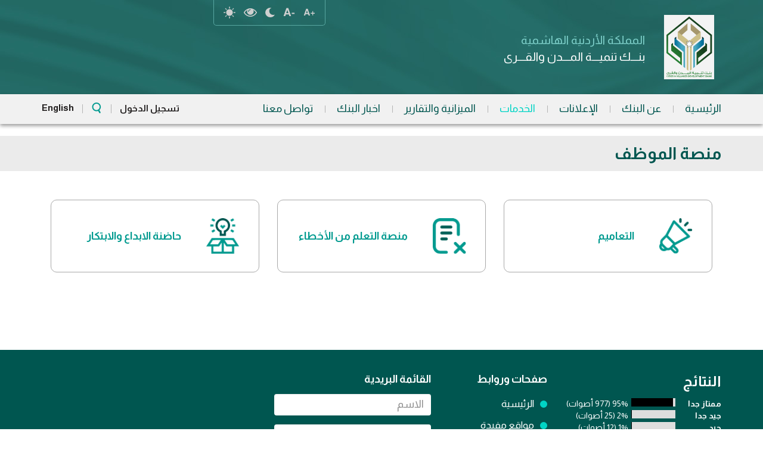

--- FILE ---
content_type: text/html; charset=UTF-8
request_url: https://www.cvdb.gov.jo/%D9%85%D9%86%D8%B5%D8%A9-%D8%A7%D9%84%D9%85%D9%88%D8%B8%D9%81
body_size: 10592
content:
<!DOCTYPE html>
<html  lang="ar" dir="rtl" prefix="content: http://purl.org/rss/1.0/modules/content/  dc: http://purl.org/dc/terms/  foaf: http://xmlns.com/foaf/0.1/  og: http://ogp.me/ns#  rdfs: http://www.w3.org/2000/01/rdf-schema#  schema: http://schema.org/  sioc: http://rdfs.org/sioc/ns#  sioct: http://rdfs.org/sioc/types#  skos: http://www.w3.org/2004/02/skos/core#  xsd: http://www.w3.org/2001/XMLSchema# ">
  <head>
    <meta charset="utf-8" />
<style>/* @see https://github.com/aFarkas/lazysizes#broken-image-symbol */.js img.lazyload:not([src]) { visibility: hidden; }/* @see https://github.com/aFarkas/lazysizes#automatically-setting-the-sizes-attribute */.js img.lazyloaded[data-sizes=auto] { display: block; width: 100%; }</style>
<meta name="keywords" content="منصة الموظف,بنـــك تنميـــة المـــدن والقـــرى,تنمية المدن,التنمية,الاصول الثابتة,البلديات,هيئات محلية,بنك التنمية المحلي,بنك التنمية,أوضاع مالية,تنمية قرى,قروض بلدية,اقراض تنموي,تنمية مستدامة,تنمية محلية,بنك تنمية المدن والقرى" />
<link rel="canonical" href="http://www.cvdb.gov.jo/%D9%85%D9%86%D8%B5%D8%A9-%D8%A7%D9%84%D9%85%D9%88%D8%B8%D9%81" />
<meta name="robots" content="index, follow" />
<link rel="image_src" href=",/themes/custom/cvdb/share-image.jpg" />
<meta property="og:site_name" content="بنـــك تنميـــة المـــدن والقـــرى" />
<meta property="og:url" content="http://www.cvdb.gov.jo/%D9%85%D9%86%D8%B5%D8%A9-%D8%A7%D9%84%D9%85%D9%88%D8%B8%D9%81" />
<meta property="og:title" content="منصة الموظف | بنـــك تنميـــة المـــدن والقـــرى" />
<meta property="og:image" content="http://www.cvdb.gov.jo/themes/custom/cvdb/share-image.jpg" />
<meta property="og:image:url" content="http://www.cvdb.gov.jo/themes/custom/cvdb/share-image.jpg" />
<meta property="og:image:secure_url" content="https://www.cvdb.gov.jo/themes/custom/cvdb/share-image.jpg" />
<meta property="og:image:width" content="1200" />
<meta property="og:image:height" content="600" />
<meta property="og:image:alt" content="بنـــك تنميـــة المـــدن والقـــرى" />
<meta itemprop="name" content="منصة الموظف | بنـــك تنميـــة المـــدن والقـــرى" />
<meta itemprop="image" content="/themes/custom/cvdb/share-image.jpg" />
<meta name="twitter:card" content="summary_large_image" />
<meta name="twitter:title" content="منصة الموظف | بنـــك تنميـــة المـــدن والقـــرى" />
<meta name="twitter:url" content="http://www.cvdb.gov.jo/%D9%85%D9%86%D8%B5%D8%A9-%D8%A7%D9%84%D9%85%D9%88%D8%B8%D9%81" />
<meta name="twitter:image:height" content="335" />
<meta name="twitter:image:alt" content="بنـــك تنميـــة المـــدن والقـــرى" />
<meta name="twitter:image:width" content="600" />
<meta name="twitter:image" content="http://www.cvdb.gov.jo,/themes/custom/cvdb/share-image.jpg" />
<meta name="Generator" content="Drupal 10 (https://www.drupal.org)" />
<meta name="MobileOptimized" content="width" />
<meta name="HandheldFriendly" content="true" />
<meta name="viewport" content="width=device-width, initial-scale=1.0" />
<script>var _paq = _paq || [];(function(){var u=(("https:" == document.location.protocol) ? "" : "http://www.cvdb.gov.jo");_paq.push(["setSiteId", 1]);_paq.push(["setTrackerUrl", u+"/visitors/_track"]);_paq.push(["setUserId", 0]);_paq.push(["setCustomVariable", 7, "route", "entity.node.canonical", "visit"]);_paq.push(["setCustomVariable", 8, "path", "\/node\/532", "visit"]);if (!window.matomo_search_results_active) {_paq.push(["trackPageView"]);}var d=document,g=d.createElement("script"),s=d.getElementsByTagName("script")[0];g.type="text/javascript";g.defer=true;g.async=true;g.src=u+"/modules/contrib/visitors/js/tracker.js";s.parentNode.insertBefore(g,s);})();</script>
<link rel="icon" href="/themes/custom/cvdb/favicon.ico" type="image/vnd.microsoft.icon" />
<link rel="alternate" hreflang="en" href="http://www.cvdb.gov.jo/en/employee-platform" />
<link rel="alternate" hreflang="ar" href="http://www.cvdb.gov.jo/%D9%85%D9%86%D8%B5%D8%A9-%D8%A7%D9%84%D9%85%D9%88%D8%B8%D9%81" />

    <title>منصة الموظف | بنـــك تنميـــة المـــدن والقـــرى</title>
    <link rel="stylesheet" media="all" href="/core/modules/system/css/components/align.module.css?t7b9hz" />
<link rel="stylesheet" media="all" href="/core/modules/system/css/components/fieldgroup.module.css?t7b9hz" />
<link rel="stylesheet" media="all" href="/core/modules/system/css/components/container-inline.module.css?t7b9hz" />
<link rel="stylesheet" media="all" href="/core/modules/system/css/components/clearfix.module.css?t7b9hz" />
<link rel="stylesheet" media="all" href="/core/modules/system/css/components/details.module.css?t7b9hz" />
<link rel="stylesheet" media="all" href="/core/modules/system/css/components/hidden.module.css?t7b9hz" />
<link rel="stylesheet" media="all" href="/core/modules/system/css/components/item-list.module.css?t7b9hz" />
<link rel="stylesheet" media="all" href="/core/modules/system/css/components/js.module.css?t7b9hz" />
<link rel="stylesheet" media="all" href="/core/modules/system/css/components/nowrap.module.css?t7b9hz" />
<link rel="stylesheet" media="all" href="/core/modules/system/css/components/position-container.module.css?t7b9hz" />
<link rel="stylesheet" media="all" href="/core/modules/system/css/components/progress.module.css?t7b9hz" />
<link rel="stylesheet" media="all" href="/core/modules/system/css/components/reset-appearance.module.css?t7b9hz" />
<link rel="stylesheet" media="all" href="/core/modules/system/css/components/resize.module.css?t7b9hz" />
<link rel="stylesheet" media="all" href="/core/modules/system/css/components/sticky-header.module.css?t7b9hz" />
<link rel="stylesheet" media="all" href="/core/modules/system/css/components/system-status-counter.css?t7b9hz" />
<link rel="stylesheet" media="all" href="/core/modules/system/css/components/system-status-report-counters.css?t7b9hz" />
<link rel="stylesheet" media="all" href="/core/modules/system/css/components/system-status-report-general-info.css?t7b9hz" />
<link rel="stylesheet" media="all" href="/core/modules/system/css/components/tablesort.module.css?t7b9hz" />
<link rel="stylesheet" media="all" href="/core/modules/system/css/components/tree-child.module.css?t7b9hz" />
<link rel="stylesheet" media="all" href="/modules/contrib/poll/css/poll.base.css?t7b9hz" />
<link rel="stylesheet" media="all" href="/modules/contrib/poll/css/poll.theme.css?t7b9hz" />
<link rel="stylesheet" media="all" href="/modules/contrib/responsive_table_filter/css/responsive-table-filter.css?t7b9hz" />
<link rel="stylesheet" media="all" href="/modules/contrib/webform/css/webform.form.css?t7b9hz" />
<link rel="stylesheet" media="all" href="/modules/contrib/webform/css/webform.element.details.toggle.css?t7b9hz" />
<link rel="stylesheet" media="all" href="/modules/contrib/webform/css/webform.element.message.css?t7b9hz" />
<link rel="stylesheet" media="all" href="/core/modules/views/css/views.module.css?t7b9hz" />
<link rel="stylesheet" media="all" href="/modules/contrib/bootstrap_paragraphs/css/bootstrap-paragraphs.min.css?t7b9hz" />
<link rel="stylesheet" media="all" href="/modules/contrib/bootstrap_paragraphs/css/bootstrap-paragraphs-columns.min.css?t7b9hz" />
<link rel="stylesheet" media="all" href="/modules/contrib/bootstrap_paragraphs/css/bootstrap-paragraphs-colors.min.css?t7b9hz" />
<link rel="stylesheet" media="all" href="/modules/contrib/webform/css/webform.ajax.css?t7b9hz" />
<link rel="stylesheet" media="all" href="/modules/contrib/paragraphs/css/paragraphs.unpublished.css?t7b9hz" />
<link rel="stylesheet" media="all" href="https://cdn.jsdelivr.net/npm/bootstrap@3.4.1/dist/css/bootstrap.css" integrity="sha256-0XAFLBbK7DgQ8t7mRWU5BF2OMm9tjtfH945Z7TTeNIo=" crossorigin="anonymous" />
<link rel="stylesheet" media="all" href="https://cdn.jsdelivr.net/npm/@unicorn-fail/drupal-bootstrap-styles@0.0.2/dist/3.1.1/7.x-3.x/drupal-bootstrap.css" integrity="sha512-ys0R7vWvMqi0PjJvf7827YdAhjeAfzLA3DHX0gE/sPUYqbN/sxO6JFzZLvc/wazhj5utAy7rECg1qXQKIEZOfA==" crossorigin="anonymous" />
<link rel="stylesheet" media="all" href="https://cdn.jsdelivr.net/npm/@unicorn-fail/drupal-bootstrap-styles@0.0.2/dist/3.1.1/8.x-3.x/drupal-bootstrap.css" integrity="sha512-ixuOBF5SPFLXivQ0U4/J9sQbZ7ZjmBzciWMBNUEudf6sUJ6ph2zwkpFkoUrB0oUy37lxP4byyHasSpA4rZJSKg==" crossorigin="anonymous" />
<link rel="stylesheet" media="all" href="https://cdn.jsdelivr.net/npm/@unicorn-fail/drupal-bootstrap-styles@0.0.2/dist/3.2.0/7.x-3.x/drupal-bootstrap.css" integrity="sha512-MiCziWBODHzeWsTWg4TMsfyWWoMltpBKnf5Pf5QUH9CXKIVeGpEsHZZ4NiWaJdgqpDzU/ahNWaW80U1ZX99eKw==" crossorigin="anonymous" />
<link rel="stylesheet" media="all" href="https://cdn.jsdelivr.net/npm/@unicorn-fail/drupal-bootstrap-styles@0.0.2/dist/3.2.0/8.x-3.x/drupal-bootstrap.css" integrity="sha512-US+XMOdYSqB2lE8RSbDjBb/r6eTTAv7ydpztf8B7hIWSlwvzQDdaAGun5M4a6GRjCz+BIZ6G43l+UolR+gfLFQ==" crossorigin="anonymous" />
<link rel="stylesheet" media="all" href="https://cdn.jsdelivr.net/npm/@unicorn-fail/drupal-bootstrap-styles@0.0.2/dist/3.3.1/7.x-3.x/drupal-bootstrap.css" integrity="sha512-3gQUt+MI1o8v7eEveRmZzYx6fsIUJ6bRfBLMaUTzdmNQ/1vTWLpNPf13Tcrf7gQ9iHy9A9QjXKxRGoXEeiQnPA==" crossorigin="anonymous" />
<link rel="stylesheet" media="all" href="https://cdn.jsdelivr.net/npm/@unicorn-fail/drupal-bootstrap-styles@0.0.2/dist/3.3.1/8.x-3.x/drupal-bootstrap.css" integrity="sha512-AwNfHm/YKv4l+2rhi0JPat+4xVObtH6WDxFpUnGXkkNEds3OSnCNBSL9Ygd/jQj1QkmHgod9F5seqLErhbQ6/Q==" crossorigin="anonymous" />
<link rel="stylesheet" media="all" href="https://cdn.jsdelivr.net/npm/@unicorn-fail/drupal-bootstrap-styles@0.0.2/dist/3.4.0/8.x-3.x/drupal-bootstrap.css" integrity="sha512-j4mdyNbQqqp+6Q/HtootpbGoc2ZX0C/ktbXnauPFEz7A457PB6le79qasOBVcrSrOBtGAm0aVU2SOKFzBl6RhA==" crossorigin="anonymous" />
<link rel="stylesheet" media="all" href="https://fonts.googleapis.com/css2?family=Almarai:wght@300;400;700;800&amp;display=swap" />
<link rel="stylesheet" media="all" href="/themes/custom/cvdb/css/base/bootstrap.base.css?t7b9hz" />
<link rel="stylesheet" media="all" href="/themes/custom/cvdb/css/theme/header.theme.css?t7b9hz" />
<link rel="stylesheet" media="all" href="/themes/custom/cvdb/css/theme/content.theme.css?t7b9hz" />
<link rel="stylesheet" media="all" href="/themes/custom/cvdb/css/theme/login.theme.css?t7b9hz" />
<link rel="stylesheet" media="all" href="/themes/custom/cvdb/css/theme/footer.theme.css?t7b9hz" />
<link rel="stylesheet" media="all" href="/themes/custom/cvdb/css/theme/paragraph.theme.css?t7b9hz" />
<link rel="stylesheet" media="all" href="/themes/custom/cvdb/css/theme/homepage.theme.css?t7b9hz" />
<link rel="stylesheet" media="all" href="/themes/custom/cvdb/css/theme/betterlogin.theme.css?t7b9hz" />
<link rel="stylesheet" media="all" href="/themes/custom/cvdb/css/rtl/base/bootstrap-rtl.base.css?t7b9hz" />
<link rel="stylesheet" media="all" href="/themes/custom/cvdb/css/rtl/theme/header-rtl.theme.css?t7b9hz" />
<link rel="stylesheet" media="all" href="/themes/custom/cvdb/css/rtl/theme/content-rtl.theme.css?t7b9hz" />
<link rel="stylesheet" media="all" href="/themes/custom/cvdb/css/rtl/theme/footer-rtl.theme.css?t7b9hz" />
<link rel="stylesheet" media="all" href="/themes/custom/cvdb/css/rtl/theme/homepage-rtl.theme.css?t7b9hz" />
<link rel="stylesheet" media="all" href="/themes/custom/cvdb/css/rtl/theme/login-rtl.theme.css?t7b9hz" />

    
              </head>
  <body class="path-node page-node-type-landing-page has-glyphicons">
    <a href="#main-content" class="visually-hidden focusable skip-link">
      Skip to main content
    </a>
    
      <div class="dialog-off-canvas-main-canvas" data-off-canvas-main-canvas>
                         <header class="navbar navbar-default" id="navbar" role="banner">
      <div class="navbar-header">
                  <div class="accessibility-bar clearfix">
              <div class="region region-accessibility-bar">
    <nav role="navigation" aria-labelledby="block-accessibility-menu" id="block-accessibility" class="accessibility-menu">
            
  <h2 class="visually-hidden" id="block-accessibility-menu">accessibility</h2>
  

        
      <ul class="menu menu--accessibility nav">
                      <li class="first">
                                        <a href="#reset-contrast" class="reset-contrast" title="الوضع النهاري">reset-contrast</a>
              </li>
                      <li>
                                        <a href="#highcontrast" class="highcontrast" title="الوان للجميع">highcontrast</a>
              </li>
                      <li>
                                        <a href="#night" class="night" title="الوضع الليلي">night</a>
              </li>
                      <li>
                                        <a href="#resize-decrease" class="text-resize-decrease" title="تصغير الخط">text Resize decrease</a>
              </li>
                      <li class="last">
                                        <a href="#text-resize-increase" class="text-resize-increase" title="تكبير الخط">text resize increase</a>
              </li>
        </ul>
  

  </nav>

  </div>

          </div>
                <div class="container">
            <div class="region region-navigation">
      <div class="navbar-logo">
          <a class="logo navbar-btn pull-left flip" href="/" title="الرئيسية" rel="home">
        <img src="/themes/custom/cvdb/logo.svg" alt="الرئيسية" />
      </a>
        <div class="site-name">
              <p class="slogan-text">المملكة الأردنية الهاشمية</p>
                    <a class="name navbar-brand" href="/" title="الرئيسية" rel="home">بنـــك تنميـــة المـــدن والقـــرى</a>
          </div>
  </div>
<section id="block-logojordan" class="jordan-logo block block-block-content block-block-content2f1a7436-3e92-4136-84eb-8473ae681b70 clearfix">
  
    

      
  </section>


  </div>

        </div>
      </div>
      <div class="navbar-menu">
                <div class="container">
          <div class="row">
                          <button type="button" class="navbar-toggle collapsed" data-toggle="collapse" data-target="#navbar-collapse" aria-controls="navbar">
                <span class="sr-only">Toggle navigation</span>
                <span class="icon-bar top-bar"></span>
                <span class="icon-bar middle-bar"></span>
                <span class="icon-bar bottom-bar"></span>
              </button>
            
                          <div class="navbar-menu-right visible-xs">
                 <div class="region region-navbar-right">
    <nav role="navigation" aria-labelledby="block-useraccountmenu-menu" id="block-useraccountmenu" class="login-menu">
            <h2 class="sr-only" id="block-useraccountmenu-menu">User account menu</h2>

      
      <ul class="menu menu--account nav navbar-nav navbar-right">
                      <li class="first last">
                                        <a href="/user/login" data-drupal-link-system-path="user/login">تسجيل الدخول</a>
              </li>
        </ul>
  

  </nav>
<section id="block-searchicon" class="search block block-block-content block-block-content49e3c308-27e5-4365-b556-1d19b8df9cd2 clearfix">
  
    

      
            <div class="field field--name-body field--type-text-with-summary field--label-hidden field--item"><div class="search-icon"></div></div>
      
  </section>

<section class="language-switcher-language-url block block-language block-language-blocklanguage-interface clearfix" id="block-languageswitcher" role="navigation">
  
    

      <ul class="links"><li hreflang="en" data-drupal-link-system-path="node/532" class="en"><a href="/en/employee-platform" class="language-link" hreflang="en" data-drupal-link-system-path="node/532">English</a></li><li hreflang="ar" data-drupal-link-system-path="node/532" class="ar is-active"><a href="/%D9%85%D9%86%D8%B5%D8%A9-%D8%A7%D9%84%D9%85%D9%88%D8%B8%D9%81" class="language-link is-active" hreflang="ar" data-drupal-link-system-path="node/532">عربي</a></li></ul>
  </section>


  </div>

             </div>
           
                                      <div id="navbar-collapse" class="navbar-collapse collapse">
                  <div class="region region-navigation-collapsible">
    <nav role="navigation" aria-labelledby="block-cvdb-main-menu-menu" id="block-cvdb-main-menu">
            <h2 class="sr-only" id="block-cvdb-main-menu-menu">Main navigation</h2>

      
      <ul class="menu menu--main nav navbar-nav">
                      <li class="first">
                                        <a href="/" data-drupal-link-system-path="&lt;front&gt;">الرئيسية</a>
              </li>
                      <li class="expanded dropdown">
                                                                    <a href="" class="no-link dropdown-toggle" data-toggle="dropdown">عن البنك  <span class="caret"></span></a>
                        <ul class="dropdown-menu">
                      <li class="first">
                                        <a href="/Introduction" data-drupal-link-system-path="node/9">مقدمة عن البنك</a>
              </li>
                      <li>
                                        <a href="/board-of-directors" data-drupal-link-system-path="node/12">عن مجلس الإدارة</a>
              </li>
                      <li>
                                        <a href="/organizational-chart" data-drupal-link-system-path="node/11">الهيكل التنظيمي</a>
              </li>
                      <li>
                                        <a href="/departments" data-drupal-link-system-path="node/10">مديريات البنك وفروعه</a>
              </li>
                      <li>
                                        <a href="/bank-phone-numbers" data-drupal-link-system-path="node/24">أرقام هواتف البنك</a>
              </li>
                      <li>
                                        <a href="/activities-and-events" data-drupal-link-system-path="node/33">الانشطة و الفعاليات</a>
              </li>
                      <li>
                                        <a href="/legislation" data-drupal-link-system-path="node/66">التشريعات</a>
              </li>
                      <li>
                                        <a href="/risk-management" data-drupal-link-system-path="node/67">إدارة المخاطر</a>
              </li>
                      <li class="last">
                                        <a href="/strategic-plan" data-drupal-link-system-path="node/32">الخطة الاستراتيجية</a>
              </li>
        </ul>
  
              </li>
                      <li>
                                        <a href="/announcements" data-drupal-link-system-path="node/59">الإعلانات</a>
              </li>
                      <li class="expanded dropdown active active-trail">
                                                                    <a href="/services" class="dropdown-toggle active-trail" data-toggle="dropdown" data-drupal-link-system-path="node/127">الخدمات  <span class="caret"></span></a>
                        <ul class="dropdown-menu">
                      <li class="first">
                                        <a href="/services" data-drupal-link-system-path="node/127">الخدمات الإلكترونية</a>
              </li>
                      <li>
                                        <a href="/%D8%AF%D9%84%D9%8A%D9%84-%D8%A7%D9%84%D8%AE%D8%AF%D9%85%D8%A7%D8%AA" data-drupal-link-system-path="node/525">دليل الخدمات</a>
              </li>
                      <li>
                                        <a href="/bank-library/%D9%81%D9%8A%D8%AF%D9%8A%D9%88%D9%87%D8%A7%D8%AA-%D8%B1%D8%AD%D9%84%D8%A9-%D8%A7%D9%84%D9%85%D8%AA%D8%B9%D8%A7%D9%85%D9%84-%D9%84%D8%AE%D8%AF%D9%85%D8%A7%D8%AA%D9%86%D8%A7" data-drupal-link-system-path="node/567">رحلة المتعامل</a>
              </li>
                      <li class="active active-trail last">
                                        <a href="/%D9%85%D9%86%D8%B5%D8%A9-%D8%A7%D9%84%D9%85%D9%88%D8%B8%D9%81" class="active-trail is-active" data-drupal-link-system-path="node/532">منصة الموظف</a>
              </li>
        </ul>
  
              </li>
                      <li class="expanded dropdown">
                                                                    <a href="" class="no-link dropdown-toggle" data-toggle="dropdown">الميزانية والتقارير <span class="caret"></span></a>
                        <ul class="dropdown-menu">
                      <li class="first">
                                        <a href="/bank-budget" data-drupal-link-system-path="node/30">التقرير السنوي</a>
              </li>
                      <li>
                                        <a href="/bank-financial-data" data-drupal-link-system-path="node/31">البيانات المالية للبنك</a>
              </li>
                      <li class="last">
                                        <a href="/%D8%AA%D9%82%D8%A7%D8%B1%D9%8A%D8%B1-%D8%AA%D8%AD%D9%84%D9%8A%D9%84-%D8%A7%D9%84%D9%88%D8%B6%D8%B9-%D8%A7%D9%84%D9%85%D8%A7%D9%84%D9%8A-%D9%84%D9%84%D8%A8%D9%84%D8%AF%D9%8A%D8%A7%D8%AA-0" data-drupal-link-system-path="node/87">تحليل الوضع المالي للبلديات</a>
              </li>
        </ul>
  
              </li>
                      <li>
                                        <a href="/news" data-drupal-link-system-path="node/90">اخبار البنك</a>
              </li>
                      <li class="expanded dropdown last">
                                                                    <a href="" class="dropdown-toggle" data-toggle="dropdown">تواصل معنا <span class="caret"></span></a>
                        <ul class="dropdown-menu">
                      <li class="first">
                                        <a href="https://www.cvdb.gov.jo/%D8%A7%D9%86%D8%AA%D9%87%D8%AA-%D9%81%D8%AA%D8%B1%D8%A9-%D8%A7%D9%84%D8%A7%D8%B3%D8%AA%D9%81%D8%B3%D8%A7%D8%B1">الاستفسار عن طلب التقدم للوظائف</a>
              </li>
                      <li>
                                        <a href="https://www.cvdb.gov.jo/%D9%88%D8%B8%D8%A7%D8%A6%D9%81">التقدم للوظائف</a>
              </li>
                      <li>
                                        <a href="/%D8%A7%D9%84%D8%B4%D9%83%D8%A7%D9%88%D9%8A" data-drupal-link-system-path="node/546">شكوى</a>
              </li>
                      <li>
                                        <a href="/%D8%A7%D9%82%D8%AA%D8%B1%D8%A7%D8%AD%D8%A7%D8%AA" data-drupal-link-system-path="node/543">اقتراح</a>
              </li>
                      <li>
                                        <a href="/%D8%A7%D9%84%D8%AB%D9%86%D8%A7%D8%A1%D8%A7%D8%AA" data-drupal-link-system-path="node/544">ثناء</a>
              </li>
                      <li class="last">
                                        <a href="/%D8%A7%D8%A8%D9%84%D8%A7%D8%BA%D8%A7%D8%AA" data-drupal-link-system-path="node/545">إبلاغ</a>
              </li>
        </ul>
  
              </li>
        </ul>
  

  </nav>

  </div>

            
                                  <div class="navbar-menu-right hidden-xs">
                     <div class="region region-navbar-right">
    <nav role="navigation" aria-labelledby="block-useraccountmenu-menu" id="block-useraccountmenu" class="login-menu">
            <h2 class="sr-only" id="block-useraccountmenu-menu">User account menu</h2>

      
      <ul class="menu menu--account nav navbar-nav navbar-right">
                      <li class="first last">
                                        <a href="/user/login" data-drupal-link-system-path="user/login">تسجيل الدخول</a>
              </li>
        </ul>
  

  </nav>
<section id="block-searchicon" class="search block block-block-content block-block-content49e3c308-27e5-4365-b556-1d19b8df9cd2 clearfix">
  
    

      
            <div class="field field--name-body field--type-text-with-summary field--label-hidden field--item"><div class="search-icon"></div></div>
      
  </section>

<section class="language-switcher-language-url block block-language block-language-blocklanguage-interface clearfix" id="block-languageswitcher" role="navigation">
  
    

      <ul class="links"><li hreflang="en" data-drupal-link-system-path="node/532" class="en"><a href="/en/employee-platform" class="language-link" hreflang="en" data-drupal-link-system-path="node/532">English</a></li><li hreflang="ar" data-drupal-link-system-path="node/532" class="ar is-active"><a href="/%D9%85%D9%86%D8%B5%D8%A9-%D8%A7%D9%84%D9%85%D9%88%D8%B8%D9%81" class="language-link is-active" hreflang="ar" data-drupal-link-system-path="node/532">عربي</a></li></ul>
  </section>


  </div>

                 </div>
                             </div>
                                  </div>
                </div>
     </div>
   </header>
 

  <div class="search-form">
      <div class="container">
      <div class="region region-search">
    <section class="views-exposed-form search-block-form block block-views block-views-exposed-filter-blocksearch-page-search clearfix" data-drupal-selector="views-exposed-form-search-page-search" id="block-exposedformsearchpage-search">
  
    

      <form action="/search" method="get" id="views-exposed-form-search-page-search" accept-charset="UTF-8">
  <div class="form--inline form-inline clearfix">
  <div class="form-item js-form-item form-type-textfield js-form-type-textfield form-item-keyword js-form-item-keyword form-no-label form-group">
  
  
  <input placeholder="بحث" data-drupal-selector="edit-keyword" class="form-text form-control" type="text" id="edit-keyword" name="keyword" value="" size="30" maxlength="128" />

  
  
  </div>
<div data-drupal-selector="edit-actions" class="form-actions form-group js-form-wrapper form-wrapper" id="edit-actions"><button data-drupal-selector="edit-submit-search" class="button js-form-submit form-submit btn-primary btn icon-before" type="submit" id="edit-submit-search" value="ابحث"><span class="icon glyphicon glyphicon-search" aria-hidden="true"></span>
ابحث</button></div>

</div>

</form>

  </section>


  </div>

  </div>
  </div>


  <div class="banner-image">
      <div class="region region-banner-image">
    <section id="block-entityviewcontent" class="block block-ctools block-entity-viewnode clearfix">
  
    

      <div class="bs-1col node node--type-landing-page node--view-mode-b">
  
  <div class="bs-region bs-region--main">
    
  </div>
</div>


  </section>


  </div>

  </div>

        <div class="region region-page-title">
      

	<div  class="page-title">
		<div class="container">
			<h1 class="page-header">
<span>منصة الموظف</span>
</h1>
		</div>
	</div>


  </div>


  <div role="main" class="main-container container js-quickedit-main-content">
    <div class="row">

            
            
                  <section class="col-sm-12">

            
            
                    <a id="main-content"></a>
          <div class="region region-content">
      
<div data-drupal-messages-fallback class="hidden"></div>
  <div class="row bs-1col node node--type-landing-page node--view-mode-full">
  
  <div class="col-sm-12 bs-region bs-region--main">
    
      <div>







  <div class="paragraph paragraph--type--bp-view paragraph--view-mode--default paragraph--id--365" id ="">
    <div class="paragraph__column">
      
      
      <div class="field field--name-bp-view field--type-viewsreference field--label-hidden field--items">
              <div class="field--item"><div class="views-element-container form-group"><div class="view view-employee-platform view-id-employee_platform view-display-id-block_employee_platform js-view-dom-id-19f38dc66f945ae791b477092ab298dd36c18e53b99d7c26d07a09b42268a7ff">
  
    
      
      <div class="view-content">
          <div class="col-lg-4 col-sm-6 col-12 views-row"><div class="views-field views-field-rendered-entity"><span class="field-content"><div class="node node--type-employee-platform node--view-mode-teaser ds-1col clearfix" onclick="location.href=&#039;https://www.cvdb.gov.jo/%D8%A7%D9%84%D8%AA%D8%B9%D8%A7%D9%85%D9%8A%D9%850&#039;">

  

  
<div  class="content-wrapper">
      
            <div class="field field--name-field-image field--type-entity-reference field--label-hidden field--item">  <img loading="lazy" src="/sites/default/files/2024-03/Group%2073774.png" width="59" height="63" alt="a" typeof="foaf:Image" class="img-responsive" />

</div>
      
            <div class="field field--name-node-title field--type-ds field--label-hidden field--item"><h4 class="title">
  التعاميم
</h4>
</div>
      
  </div>


</div>

</span></div></div>
    <div class="col-lg-4 col-sm-6 col-12 views-row"><div class="views-field views-field-rendered-entity"><span class="field-content"><div class="node node--type-employee-platform node--view-mode-teaser ds-1col clearfix" onclick="location.href=&#039;/%D9%85%D9%86%D8%B5%D8%A9-%D8%A7%D9%84%D8%AA%D8%B9%D9%84%D9%85-%D9%85%D9%86-%D8%A7%D9%84%D8%A3%D8%AE%D8%B7%D8%A7%D8%A1&#039;">

  

  
<div  class="content-wrapper">
      
            <div class="field field--name-field-image field--type-entity-reference field--label-hidden field--item">  <img loading="lazy" src="/sites/default/files/2024-03/Group%201937.png" width="58" height="63" alt="a" typeof="foaf:Image" class="img-responsive" />

</div>
      
            <div class="field field--name-node-title field--type-ds field--label-hidden field--item"><h4 class="title">
  منصة التعلم من الأخطاء
</h4>
</div>
      
  </div>


</div>

</span></div></div>
    <div class="col-lg-4 col-sm-6 col-12 views-row"><div class="views-field views-field-rendered-entity"><span class="field-content"><div class="node node--type-employee-platform node--view-mode-teaser ds-1col clearfix" onclick="location.href=&#039;/%D8%AD%D8%A7%D8%B6%D9%86%D8%A9-%D8%A7%D9%84%D8%A5%D8%A8%D8%AF%D8%A7%D8%B9-%D9%88%D8%A7%D9%84%D8%A7%D8%A8%D8%AA%D9%83%D8%A7%D8%B1&#039;">

  

  
<div  class="content-wrapper">
      
            <div class="field field--name-field-image field--type-entity-reference field--label-hidden field--item">  <img loading="lazy" src="/sites/default/files/2024-03/Group%201935.png" width="59" height="63" alt="a" typeof="foaf:Image" class="img-responsive" />

</div>
      
            <div class="field field--name-node-title field--type-ds field--label-hidden field--item"><h4 class="title">
  حاضنة الابداع والابتكار
</h4>
</div>
      
  </div>


</div>

</span></div></div>

    </div>
  
       



          </div>
</div>
</div>
          </div>
  
    </div>
  </div>
</div>
  
  </div>
</div>



  </div>

          </section>

          </div>
</div>

<footer class="footer">
  <div class="top-footer clearfix">
   <div class="container">
    <div class="row">
      <div class="poll col-md-3 col-sm-4 col-xs-6">
          <div class="region region-poll">
    <section class="poll-view block block-poll block-poll-recent-block clearfix" id="block-mostrecentpoll">
  
    

      <div class="form-group"><form class="poll-view-form-2 poll-view-form" data-drupal-selector="poll-view-form-2" action="/%D9%85%D9%86%D8%B5%D8%A9-%D8%A7%D9%84%D9%85%D9%88%D8%B8%D9%81" method="post" id="poll-view-form-2" accept-charset="UTF-8">
  <div class="poll">
      <h3 class="poll-results-title">النتائج</h3>
    <dl>
    <dt class="choice-title is-current-selection">ممتاز جدا</dt>
<dd class="choice-result is-current-selection">
  <div class="bar" data-max="1030" data-min="0" data-choice="ممتاز جدا" data-value="977">
    <div style="width: 95%" class="foreground"></div>
  </div>

      <div class="percent">95% (977 أصوات)</div>
  </dd>
<dt class="choice-title not-current-selection">جيد جدا</dt>
<dd class="choice-result not-current-selection">
  <div class="bar" data-max="1030" data-min="0" data-choice="جيد جدا" data-value="25">
    <div style="width: 2%" class="foreground"></div>
  </div>

      <div class="percent">2% (25 أصوات)</div>
  </dd>
<dt class="choice-title not-current-selection">جيد</dt>
<dd class="choice-result not-current-selection">
  <div class="bar" data-max="1030" data-min="0" data-choice="جيد" data-value="12">
    <div style="width: 1%" class="foreground"></div>
  </div>

      <div class="percent">1% (12 أصوات)</div>
  </dd>
<dt class="choice-title not-current-selection">مقبولة</dt>
<dd class="choice-result not-current-selection">
  <div class="bar" data-max="1030" data-min="0" data-choice="مقبولة" data-value="7">
    <div style="width: 1%" class="foreground"></div>
  </div>

      <div class="percent">1% (7 أصوات)</div>
  </dd>
<dt class="choice-title not-current-selection">سيئة</dt>
<dd class="choice-result not-current-selection">
  <div class="bar" data-max="1030" data-min="0" data-choice="سيئة" data-value="9">
    <div style="width: 1%" class="foreground"></div>
  </div>

      <div class="percent">1% (9 أصوات)</div>
  </dd>

  </dl>
  <div class="total">
    مجموع الأصوات: 1030  </div>
</div>
<input autocomplete="off" data-drupal-selector="form-sbl-qphafpewrpaiznhkslwext5ohc6gxjb-wcqbxmi" type="hidden" name="form_build_id" value="form-sbl-QpHaFpeWRPaiZNHKsLWExT5oHc6gxJb-WCQbxmI" /><input data-drupal-selector="edit-poll-view-form-2" type="hidden" name="form_id" value="poll_view_form_2" />
</form>
</div>

  </section>


  </div>

      </div>
              <div class="links col-md-2 col-sm-4 col-xs-6">
            <div class="region region-links">
    <nav role="navigation" aria-labelledby="block-pagesandlinks-menu" id="block-pagesandlinks">
      
  <h2 id="block-pagesandlinks-menu">صفحات وروابط</h2>
  

        
      <ul class="menu menu--pages-and-links nav">
                      <li class="first">
                                        <a href="/" data-drupal-link-system-path="&lt;front&gt;">الرئيسية</a>
              </li>
                      <li>
                                        <a href="/useful-links" data-drupal-link-system-path="node/71">مواقع مفيدة</a>
              </li>
                      <li>
                                        <a href="/bank-phone-numbers" data-drupal-link-system-path="node/24"> إتصل بنا</a>
              </li>
                      <li>
                                        <a href="/departments" data-drupal-link-system-path="node/10">أين تجدونا</a>
              </li>
                      <li>
                                        <a href="/suggestions-and-complaints" data-drupal-link-system-path="node/115">اقتراحات و شكاوى</a>
              </li>
                      <li>
                                        <a href="https://maps.app.goo.gl/HwtwdwADAXUZ4M9E9">خارطة الموقع</a>
              </li>
                      <li class="last">
                                        <a href="https://invest.jo/">استثمر في الأردن</a>
              </li>
        </ul>
  

  </nav>

  </div>

        </div>
                    <div class="newsletter col-md-3 col-sm-4 col-xs-12">
            <div class="region region-newsletter">
    <section id="block-webform" class="block block-webform block-webform-block clearfix">
  
      <h2 class="block-title">القائمة البريدية</h2>
    

      <span id="webform-submission-newsletter-node-532-form-ajax-content"></span><div id="webform-submission-newsletter-node-532-form-ajax" class="webform-ajax-form-wrapper" data-effect="fade" data-progress-type="throbber"><form class="webform-submission-form webform-submission-add-form webform-submission-newsletter-form webform-submission-newsletter-add-form webform-submission-newsletter-node-532-form webform-submission-newsletter-node-532-add-form js-webform-details-toggle webform-details-toggle" data-drupal-selector="webform-submission-newsletter-node-532-add-form" action="/%D9%85%D9%86%D8%B5%D8%A9-%D8%A7%D9%84%D9%85%D9%88%D8%B8%D9%81" method="post" id="webform-submission-newsletter-node-532-add-form" accept-charset="UTF-8">
  
  <div class="form-item js-form-item form-type-textfield js-form-type-textfield form-item-name js-form-item-name form-no-label form-group">
      <label for="edit-name" class="control-label sr-only js-form-required form-required">الاسم</label>
  
  
  <input autocomplete="" data-drupal-selector="edit-name" class="form-text required form-control" type="text" id="edit-name" name="name" value="" size="60" maxlength="255" placeholder="الاسم" required="required" aria-required="true" />

  
  
  </div>
<div class="form-item js-form-item form-type-email js-form-type-email form-item-email js-form-item-email form-no-label form-group">
      <label for="edit-email" class="control-label sr-only js-form-required form-required">البريد الإلكتروني</label>
  
  
  <input autocomplete="" data-drupal-selector="edit-email" class="form-email required form-control" type="email" id="edit-email" name="email" value="" size="60" maxlength="254" placeholder="البريد الإلكتروني" required="required" aria-required="true" />

  
  
  </div>
<div data-drupal-selector="edit-actions" class="form-actions webform-actions form-group js-form-wrapper form-wrapper" id="edit-actions--2"><button class="webform-button--submit button button--primary js-form-submit form-submit btn-primary btn" data-drupal-selector="edit-actions-submit" data-disable-refocus="true" type="submit" id="edit-actions-submit" name="op" value="اشتراك">اشتراك</button>
</div>
<input autocomplete="off" data-drupal-selector="form-yopvcw5dup43qi-quu0trlhckirm1yuxe6qywf9s8yy" type="hidden" name="form_build_id" value="form-yopVcw5duP43QI_qUu0trLhcKirm1YuXE6qYwf9s8YY" /><input data-drupal-selector="edit-webform-submission-newsletter-node-532-add-form" type="hidden" name="form_id" value="webform_submission_newsletter_node_532_add_form" /><div class="url-textfield form-group js-form-wrapper form-wrapper" style="display: none !important;"><div class="form-item js-form-item form-type-textfield js-form-type-textfield form-item-url js-form-item-url form-group">
      <label for="edit-url" class="control-label">Leave this field blank</label>
  
  
  <input autocomplete="off" data-drupal-selector="edit-url" class="form-text form-control" type="text" id="edit-url" name="url" value="" size="20" maxlength="128" />

  
  
  </div>
</div>


  
</form>
</div>
  </section>

<section id="block-cvdb-visitors" class="block block-visitors block-visitors-block clearfix">
  
      <h2 class="block-title">Visitors</h2>
    

      <ul><li>مجموع الزوار:7187254</li><li>Unique Visitors:331</li><li>Registered Users:177</li><li>Last Registered User:&lt;span lang=&quot;&quot; about=&quot;/user/460&quot; typeof=&quot;schema:Person&quot; property=&quot;schema:name&quot; datatype=&quot;&quot;&gt;m01304&lt;/span&gt;</li><li>Published Nodes:431</li><li>Your IP:10.0.153.1</li><li>Since:02/07/2021 - 15:19</li></ul>
  </section>

<section id="block-visitors" class="block block-visitors block-visitors-block clearfix">
  
    

      <ul><li>مجموع الزوار:7187254</li></ul>
  </section>


  </div>

        </div>
        
              <div class="map col-md-4 col-sm-12 col-xs-12">
            <div class="region region-map">
    <section id="block-map" class="block block-block-content block-block-content52d8e9ff-ed95-49ea-bd1e-0c76018ec614 clearfix">
  
    

      
            <div class="field field--name-body field--type-text-with-summary field--label-hidden field--item"><iframe src="https://www.google.com/maps/embed?pb=!1m14!1m8!1m3!1d13539.38217647002!2d35.8985565!3d31.9650867!3m2!1i1024!2i768!4f13.1!3m3!1m2!1s0x0%3A0x3cd6b13ad24fe0c1!2sCities%20and%20Villages%20Development%20Bank!5e0!3m2!1sen!2sjo!4v1606229705960!5m2!1sen!2sjo" width="600" height="450" frameborder="0" style="border:0;" allowfullscreen aria-hidden="false" tabindex="0"></iframe></div>
      
  </section>


  </div>

        </div>
          </div>
  </div>
</div>
  <div class="bottom-footer">
   <div class="container">
      <div class="region region-bottom-footer">
    <section id="block-cvdbtweakscopyrights" class="block block-cvdb-tweaks block-cvdb-tweaks-copy-rights clearfix">
  
    

      جميع الحقوق محفوظه  © 2025، بنك تنمية المدن والقرى
  </section>


  </div>

  </div>
</div>
</footer>
<script src="https://code.responsivevoice.org/responsivevoice.js?key=Vfxa63zQ"></script>

  </div>

    
    <script type="application/json" data-drupal-selector="drupal-settings-json">{"path":{"baseUrl":"\/","pathPrefix":"","currentPath":"node\/532","currentPathIsAdmin":false,"isFront":false,"currentLanguage":"ar"},"pluralDelimiter":"\u0003","suppressDeprecationErrors":true,"ajaxPageState":{"libraries":"[base64]","theme":"cvdb","theme_token":null},"ajaxTrustedUrl":{"form_action_p_pvdeGsVG5zNF_XLGPTvYSKCf43t8qZYSwcfZl2uzM":true,"\/%D9%85%D9%86%D8%B5%D8%A9-%D8%A7%D9%84%D9%85%D9%88%D8%B8%D9%81?ajax_form=1":true,"\/search":true},"lazy":{"lazysizes":{"lazyClass":"lazyload","loadedClass":"lazyloaded","loadingClass":"lazyloading","preloadClass":"lazypreload","errorClass":"lazyerror","autosizesClass":"lazyautosizes","srcAttr":"data-src","srcsetAttr":"data-srcset","sizesAttr":"data-sizes","minSize":40,"customMedia":[],"init":true,"expFactor":1.5,"hFac":0.8,"loadMode":2,"loadHidden":true,"ricTimeout":0,"throttleDelay":125,"plugins":[]},"placeholderSrc":"","preferNative":false,"minified":true,"libraryPath":"\/libraries\/lazysizes"},"bootstrap":{"forms_has_error_value_toggle":1,"modal_animation":1,"modal_backdrop":"true","modal_focus_input":1,"modal_keyboard":1,"modal_select_text":1,"modal_show":1,"modal_size":"","popover_enabled":1,"popover_animation":1,"popover_auto_close":1,"popover_container":"body","popover_content":"","popover_delay":"0","popover_html":0,"popover_placement":"right","popover_selector":"","popover_title":"","popover_trigger":"click","tooltip_enabled":1,"tooltip_animation":1,"tooltip_container":"body","tooltip_delay":"0","tooltip_html":0,"tooltip_placement":"auto left","tooltip_selector":"","tooltip_trigger":"hover"},"ajax":{"edit-actions-submit":{"callback":"::submitAjaxForm","event":"click","effect":"fade","speed":500,"progress":{"type":"throbber","message":""},"disable-refocus":true,"url":"\/%D9%85%D9%86%D8%B5%D8%A9-%D8%A7%D9%84%D9%85%D9%88%D8%B8%D9%81?ajax_form=1","httpMethod":"POST","dialogType":"ajax","submit":{"_triggering_element_name":"op","_triggering_element_value":"\u0627\u0634\u062a\u0631\u0627\u0643"}}},"field_group":{"html_element":{"mode":"teaser","context":"view","settings":{"classes":"content-wrapper","show_empty_fields":false,"id":"","element":"div","show_label":false,"label_element":"h3","label_element_classes":"","attributes":"","effect":"none","speed":"fast"}}},"user":{"uid":0,"permissionsHash":"c8d9e6a5d7885e9bb46048bca0d8d433ae966a9224f60fc22fd4d0cd42f3d52f"}}</script>
<script src="/core/assets/vendor/jquery/jquery.min.js?v=3.7.1"></script>
<script src="/core/assets/vendor/underscore/underscore-min.js?v=1.13.6"></script>
<script src="/core/assets/vendor/once/once.min.js?v=1.0.1"></script>
<script src="/sites/default/files/languages/ar_7HOdQHrNmd0BWFJ3hmJ4-G_Zkw33w6Gt1CCDmygF8Ww.js?t7b9hz"></script>
<script src="/core/misc/drupalSettingsLoader.js?v=10.2.5"></script>
<script src="/core/misc/drupal.js?v=10.2.5"></script>
<script src="/core/misc/drupal.init.js?v=10.2.5"></script>
<script src="/core/misc/debounce.js?v=10.2.5"></script>
<script src="/core/assets/vendor/tabbable/index.umd.min.js?v=6.2.0"></script>
<script src="/modules/contrib/lazy/js/lazy.js?v=10.2.5"></script>
<script src="/themes/custom/cvdb/js/accessibility.js?t7b9hz"></script>
<script src="/themes/custom/cvdb/js/script.js?t7b9hz"></script>
<script src="/themes/custom/cvdb/js/jquery.matchHeight.js?t7b9hz"></script>
<script src="/themes/custom/cvdb/js/scrollreveal.min.js?t7b9hz"></script>
<script src="https://cdn.jsdelivr.net/npm/bootstrap@3.4.1/dist/js/bootstrap.js" integrity="sha256-29KjXnLtx9a95INIGpEvHDiqV/qydH2bBx0xcznuA6I=" crossorigin="anonymous"></script>
<script src="/themes/custom/cvdb/bootstrap/js/affix.js?t7b9hz"></script>
<script src="/themes/custom/cvdb/bootstrap/js/alert.js?t7b9hz"></script>
<script src="/themes/custom/cvdb/bootstrap/js/button.js?t7b9hz"></script>
<script src="/themes/custom/cvdb/bootstrap/js/carousel.js?t7b9hz"></script>
<script src="/themes/custom/cvdb/bootstrap/js/collapse.js?t7b9hz"></script>
<script src="/themes/custom/cvdb/bootstrap/js/modal.js?t7b9hz"></script>
<script src="/themes/custom/cvdb/bootstrap/js/tooltip.js?t7b9hz"></script>
<script src="/themes/custom/cvdb/bootstrap/js/popover.js?t7b9hz"></script>
<script src="/themes/custom/cvdb/bootstrap/js/scrollspy.js?t7b9hz"></script>
<script src="/themes/custom/cvdb/bootstrap/js/tab.js?t7b9hz"></script>
<script src="/themes/custom/cvdb/bootstrap/js/transition.js?t7b9hz"></script>
<script src="/themes/contrib/bootstrap/js/drupal.bootstrap.js?t7b9hz"></script>
<script src="/themes/contrib/bootstrap/js/attributes.js?t7b9hz"></script>
<script src="/themes/contrib/bootstrap/js/theme.js?t7b9hz"></script>
<script src="/themes/contrib/bootstrap/js/popover.js?t7b9hz"></script>
<script src="/themes/contrib/bootstrap/js/tooltip.js?t7b9hz"></script>
<script src="/core/misc/form.js?v=10.2.5"></script>
<script src="/themes/contrib/bootstrap/js/misc/form.js?t7b9hz"></script>
<script src="/modules/contrib/webform/js/webform.behaviors.js?v=10.2.5"></script>
<script src="/core/misc/states.js?v=10.2.5"></script>
<script src="/themes/contrib/bootstrap/js/misc/states.js?t7b9hz"></script>
<script src="/modules/contrib/webform/js/webform.states.js?v=10.2.5"></script>
<script src="/modules/contrib/webform/js/webform.form.js?v=10.2.5"></script>
<script src="/modules/contrib/webform/js/webform.element.details.save.js?v=10.2.5"></script>
<script src="/core/misc/announce.js?v=10.2.5"></script>
<script src="/modules/contrib/webform/js/webform.element.details.toggle.js?v=10.2.5"></script>
<script src="/core/misc/progress.js?v=10.2.5"></script>
<script src="/themes/contrib/bootstrap/js/misc/progress.js?t7b9hz"></script>
<script src="/core/assets/vendor/loadjs/loadjs.min.js?v=4.2.0"></script>
<script src="/core/misc/message.js?v=10.2.5"></script>
<script src="/themes/contrib/bootstrap/js/misc/message.js?t7b9hz"></script>
<script src="/core/misc/ajax.js?v=10.2.5"></script>
<script src="/themes/contrib/bootstrap/js/misc/ajax.js?t7b9hz"></script>
<script src="/modules/contrib/webform/js/webform.scroll.js?v=10.2.5"></script>
<script src="/modules/contrib/webform/js/webform.ajax.js?v=10.2.5"></script>
<script src="/modules/contrib/webform/js/webform.element.message.js?v=10.2.5"></script>
<script src="/core/assets/vendor/jquery-form/jquery.form.min.js?v=4.3.0"></script>

  </body>
</html>


--- FILE ---
content_type: text/css
request_url: https://www.cvdb.gov.jo/themes/custom/cvdb/css/theme/header.theme.css?t7b9hz
body_size: 2462
content:
/*Animation */
.fade-in {
  animation: fadeIn ease 10s;
  -webkit-animation: fadeIn ease 10s;
  -moz-animation: fadeIn ease 10s;
  -o-animation: fadeIn ease 10s;
  -ms-animation: fadeIn ease 10s;
}
@keyframes fadeIn {
  0% {
    opacity: 0;
  }
  100% {
    opacity: 1;
  }
}
@-moz-keyframes fadeIn {
  0% {
    opacity: 0;
  }
  100% {
    opacity: 1;
  }
}
@-webkit-keyframes fadeIn {
  0% {
    opacity: 0;
  }
  100% {
    opacity: 1;
  }
}
@-o-keyframes fadeIn {
  0% {
    opacity: 0;
  }
  100% {
    opacity: 1;
  }
}
@-ms-keyframes fadeIn {
  0% {
    opacity: 0;
  }
  100% {
    opacity: 1;
  }
}
/**/
body {
  margin-top: 0px;
}
.navbar-default {
  margin-bottom: 0;
  background-color: transparent;
  border: none;
}
.navbar-default .navbar-header {
  float: none;
  background-image: url(../../images/navbar-header.svg);
  background-size: cover;
  background-repeat: no-repeat;
  width: 100%;
  height: 158px;
  padding: 20px 0px;
}
@media (max-width: 767px) {
  .navbar-default .navbar-header {
    height: auto;
    padding: 10px 0px 12px;
  }
}
.navbar-default .navbar-header .navbar-logo {
  float: left;
  display: flex;
  align-items: center;
}
@media (min-width: 767px) {
  .navbar-default .navbar-header .navbar-logo {
    margin-top: 5px;
  }
}
.navbar-default .navbar-header .navbar-logo .logo {
  margin: 0;
  padding: 0;
}
.navbar-default .navbar-header .navbar-logo .logo img {
  width: 108px;
  height: 108px;
}
@media (max-width: 600px) {
  .navbar-default .navbar-header .navbar-logo .logo img {
    width: 68px;
    height: 68px;
  }
}
.navbar-default .navbar-header .navbar-logo .site-name {
  display: inline-block;
  margin-left: 14px;
}
@media (max-width: 767px) {
  .navbar-default .navbar-header .navbar-logo .site-name {
    margin-left: 10px;
  }
}
.navbar-default .navbar-header .navbar-logo .site-name .slogan-text {
  color: #7DCFC9;
  font-size: 20px;
  margin-bottom: 4px;
}
@media (max-width: 768px) {
  .navbar-default .navbar-header .navbar-logo .site-name .slogan-text {
    font-size: 18px;
  }
}
@media (max-width: 600px) {
  .navbar-default .navbar-header .navbar-logo .site-name .slogan-text {
    font-size: 11px;
    margin-bottom: 0;
  }
}
.navbar-default .navbar-header .navbar-logo .site-name .navbar-brand {
  color: #FFFFFF;
  font-size: 20px;
  padding: 0;
  height: auto;
}
@media (max-width: 768px) {
  .navbar-default .navbar-header .navbar-logo .site-name .navbar-brand {
    font-size: 18px;
  }
}
@media (max-width: 600px) {
  .navbar-default .navbar-header .navbar-logo .site-name .navbar-brand {
    font-size: 12px;
  }
}
.navbar-default .jordan-logo {
  float: right;
}
@media (max-width: 600px) {
  .navbar-default .jordan-logo img {
    width: auto;
    height: 68px;
    object-fit: contain;
  }
}
.navbar-menu {
  box-shadow: 0 3px 6px 0 rgba(0, 0, 0, 0.4);
  background-color: #F1F1F1;
  position: relative;
}
@media (min-width: 768px) {
  .navbar-menu {
    padding: 14px 0px 0px;
  }
}
.navbar-menu .navbar-collapse {
  width: 100%;
}
@media (max-width: 767px) {
  .navbar-menu .navbar-collapse {
    position: absolute;
    max-height: 300px;
    background: #F1F1F1;
    top: 46px;
    z-index: 10;
  }
}
@media (max-width: 768px) {
  .navbar-menu .menu--main {
    margin-top: 0;
    margin-bottom: 0;
  }
}
.navbar-menu .menu--main li {
  padding: 0px 20px;
  position: relative;
}
@media (max-width: 991px) {
  .navbar-menu .menu--main li {
    padding: 0px 10px;
  }
}
@media (max-width: 767px) {
  .navbar-menu .menu--main li {
    padding: 0;
  }
}
@media (min-width: 768px) {
  .navbar-menu .menu--main li:before {
    content: "";
    display: block;
    height: 12px;
    border-left: 1px solid #B4B4B4;
    position: absolute;
    top: 5px;
    right: 0px;
  }
}
.navbar-menu .menu--main li.first {
  padding-left: 0;
}
.navbar-menu .menu--main li.last {
  padding-right: 0;
}
.navbar-menu .menu--main li.last:before {
  display: none;
}
.navbar-menu .menu--main li a {
  padding: 0;
  font-size: 18px;
  color: #005650;
}
@media (max-width: 991px) {
  .navbar-menu .menu--main li a {
    font-size: 16px;
  }
}
@media (max-width: 767px) {
  .navbar-menu .menu--main li a {
    text-align: center;
    padding: 9px 0px;
    border-bottom: 1px solid #E2E2E2;
  }
}
.navbar-menu .menu--main li a:hover,
.navbar-menu .menu--main li a:focus,
.navbar-menu .menu--main li a.is-active,
.navbar-menu .menu--main li a.active,
.navbar-menu .menu--main li a.active-trail {
  background-color: transparent;
  color: #00D4C5;
}
.navbar-menu .menu--main li.dropdown {
  position: relative;
}
@media (min-width: 768px) {
  .navbar-menu .menu--main li.dropdown {
    padding-bottom: 16px;
  }
}
@media (min-width: 767px) {
  .navbar-menu .menu--main li.dropdown:hover > .dropdown-menu {
    display: block;
    animation: fadeIn ease 0.5s;
    -webkit-animation: fadeIn ease 0.5s;
  }
}
.navbar-menu .menu--main li.dropdown:hover a.dropdown-toggle {
  color: #00D4C5;
}
@media (min-width: 768px) {
  .navbar-menu .menu--main li.dropdown:after {
    display: none;
    content: '';
    position: absolute;
    top: 36px;
    border-right: 9px solid transparent;
    border-top: 11px solid #F1F1F1;
    border-left: 9px solid transparent;
    z-index: 1003;
  }
}
.navbar-menu .menu--main li.dropdown:hover:after {
  display: block;
}
.navbar-menu .menu--main li.dropdown .dropdown-toggle .caret {
  display: none;
}
@media (max-width: 767px) {
  .navbar-menu .menu--main li.dropdown .dropdown-toggle .caret {
    display: block;
    border: none;
    font-family: 'Glyphicons Halflings';
    font-style: normal;
    font-weight: 400;
    line-height: 1;
    -webkit-font-smoothing: antialiased;
    -moz-osx-font-smoothing: grayscale;
    position: absolute;
    right: 10px;
    top: 50%;
    overflow: hidden;
    transform: translate(0%, -50%);
    width: 18px;
    height: 17px;
    margin: 0;
  }
  .navbar-menu .menu--main li.dropdown .dropdown-toggle .caret:before {
    content: "\e259";
    color: #005650;
  }
}
.navbar-menu .menu--main li.dropdown.open .dropdown-toggle .caret:before {
  content: "\e260";
}
.navbar-menu .menu--main li.dropdown .dropdown-menu {
  border: none;
  left: 0;
  min-width: 240px;
  background-color: #FFFFFF;
  padding: 0;
}
@media (min-width: 768px) {
  .navbar-menu .menu--main li.dropdown .dropdown-menu {
    box-shadow: 2px 2px 6px 0 rgba(0, 0, 0, 0.16);
    border-bottom-right-radius: 5px;
    border-bottom-left-radius: 5px;
    padding: 3px 0px 2px;
    top: 36px;
  }
}
.navbar-menu .menu--main li.dropdown .dropdown-menu li {
  margin: 0;
}
@media (min-width: 768px) {
  .navbar-menu .menu--main li.dropdown .dropdown-menu li {
    padding: 2.5px 0px;
    border-bottom: 1px solid #E2E2E2;
  }
}
.navbar-menu .menu--main li.dropdown .dropdown-menu li:before {
  display: none;
}
.navbar-menu .menu--main li.dropdown .dropdown-menu li.last {
  border-bottom: none;
}
.navbar-menu .menu--main li.dropdown .dropdown-menu li a {
  color: #221F1F;
  font-size: 17px;
  padding: 8.19px 8px 8px 26px;
}
@media (min-width: 768px) {
  .navbar-menu .menu--main li.dropdown .dropdown-menu li a {
    width: 100%;
  }
}
@media (max-width: 767px) {
  .navbar-menu .menu--main li.dropdown .dropdown-menu li a {
    text-align: center;
    padding: 9px 0px;
  }
}
.navbar-menu .menu--main li.dropdown .dropdown-menu li a:hover,
.navbar-menu .menu--main li.dropdown .dropdown-menu li a.active,
.navbar-menu .menu--main li.dropdown .dropdown-menu li a.is-active {
  background-color: #ecebeb;
}
@media (max-width: 767px) {
  .navbar-menu .menu--main li.dropdown .dropdown-menu li a:hover,
  .navbar-menu .menu--main li.dropdown .dropdown-menu li a.active,
  .navbar-menu .menu--main li.dropdown .dropdown-menu li a.is-active {
    background-color: transparent;
    color: #00D4C5;
  }
}
@media (min-width: 767px) {
  .navbar-menu .menu--main li.dropdown .dropdown-menu li a:hover:before,
  .navbar-menu .menu--main li.dropdown .dropdown-menu li a.active:before,
  .navbar-menu .menu--main li.dropdown .dropdown-menu li a.is-active:before {
    content: "";
    width: 7px;
    height: 7px;
    border-radius: 50%;
    background: #005650;
    position: absolute;
    top: 50%;
    left: 7px;
    transform: translate(0, -50%);
  }
}
.navbar-menu .navbar-toggle {
  background-color: transparent;
  float: left;
  border: none;
  margin-right: 0;
  margin-left: 10px;
  padding: 8px 0px;
}
.navbar-menu .navbar-toggle:hover,
.navbar-menu .navbar-toggle:focus {
  background-color: transparent;
}
.navbar-menu .navbar-toggle .icon-bar {
  width: 24px;
  background-color: #2e9a8f;
  position: relative;
  transition: all 180ms ease-in-out;
}
.navbar-menu .navbar-toggle .icon-bar.top-bar {
  top: 6px;
  transform: rotate(45deg);
}
.navbar-menu .navbar-toggle .icon-bar.middle-bar {
  opacity: 0;
}
.navbar-menu .navbar-toggle .icon-bar.bottom-bar {
  top: -6px;
  transform: rotate(-45deg);
}
.navbar-menu .navbar-toggle.collapsed .top-bar {
  top: 0px;
  transform: rotate(0deg);
}
.navbar-menu .navbar-toggle.collapsed .middle-bar {
  top: 1px;
  opacity: 1;
}
.navbar-menu .navbar-toggle.collapsed .bottom-bar {
  top: 2px;
  transform: rotate(0deg);
}
.navbar-default .navbar-nav > .active > a,
.navbar-default .navbar-nav > .active > a:hover,
.navbar-default .navbar-nav > .active > a:focus,
.navbar-default .navbar-nav > .open > a,
.navbar-default .navbar-nav > .open > a:hover,
.navbar-default .navbar-nav > .open > a:focus {
  background-color: transparent;
}
.nav .open > a,
.nav .open > a:hover,
.nav .open > a:focus {
  border-color: #E2E2E2;
}
.menu.navbar-right {
  margin: 0;
}
.menu.navbar-right:last-child {
  margin-left: 0px;
}
.navbar-menu-right {
  float: right;
}
@media (max-width: 767px) {
  .navbar-menu-right {
    margin-top: 13px;
    margin-right: 15px;
  }
}
.navbar-menu-right .search,
.navbar-menu-right .login-menu,
.navbar-menu-right .language-switcher-language-url {
  float: left;
}
.navbar-menu-right .menu--account li {
  padding-right: 15px;
}
.navbar-menu-right .menu--account li:before {
  content: "";
  display: block;
  height: 15px;
  border-left: 1px solid #B4B4B4;
  position: absolute;
  top: 3px;
  right: 0px;
}
.navbar-menu-right .menu--account li a {
  padding: 0;
  font-size: 15px;
  color: #221F1F;
  font-weight: bold;
  text-decoration: none;
}
.navbar-menu-right .menu--account li a:hover {
  color: #00D4C5;
}
.navbar-menu-right .menu--account li.active a {
  color: #221F1F;
}
.navbar-menu-right .menu--account li.dropdown {
  padding-bottom: 10px;
}
@media (min-width: 767px) {
  .navbar-menu-right .menu--account li.dropdown:hover > .dropdown-menu {
    display: block;
    animation: fadeIn ease 0.3s;
    -webkit-animation: fadeIn ease 0.3s;
  }
}
.navbar-menu-right .menu--account li.dropdown .dropdown-toggle {
  color: #005650;
  position: relative;
}
.navbar-menu-right .menu--account li.dropdown .dropdown-toggle .caret {
  color: #005650;
  border: none;
  margin: 0px 3px 0px;
  font-size: 12px;
}
.navbar-menu-right .menu--account li.dropdown .dropdown-toggle .caret:before {
  content: "\e259";
  display: inline-block;
  font-family: 'Glyphicons Halflings';
  font-style: normal;
  font-weight: 400;
  line-height: 1;
  -webkit-font-smoothing: antialiased;
  -moz-osx-font-smoothing: grayscale;
  position: absolute;
  top: 5px;
}
.navbar-menu-right .menu--account li.dropdown .dropdown-menu {
  min-width: 170px;
  padding: 0px;
  border: none;
  left: 50%;
  right: auto;
  text-align: center;
  transform: translate(-50%, 0);
  background-color: #FFFFFF;
  box-shadow: 2px 2px 6px 0 rgba(0, 0, 0, 0.16);
  border-radius: 5px;
  position: absolute;
}
.navbar-menu-right .menu--account li.dropdown .dropdown-menu li {
  padding: 5px;
  border-bottom: 1px solid #E2E2E2;
}
.navbar-menu-right .menu--account li.dropdown .dropdown-menu li:before {
  display: none;
}
.navbar-menu-right .menu--account li.dropdown .dropdown-menu li a {
  padding: 0;
  color: #005650;
}
.navbar-menu-right .menu--account li.dropdown .dropdown-menu li a:hover,
.navbar-menu-right .menu--account li.dropdown .dropdown-menu li a:focus {
  background-color: transparent;
  color: #00D4C5;
}
.navbar-menu-right .language-switcher-language-url ul {
  list-style-type: none;
  padding-left: 0;
  margin-bottom: 0;
}
.navbar-menu-right .language-switcher-language-url ul li {
  position: relative;
  padding-left: 15px;
}
.navbar-menu-right .language-switcher-language-url ul li:before {
  content: "";
  display: block;
  height: 15px;
  border-right: 1px solid #B4B4B4;
  position: absolute;
  top: 3px;
  left: 0px;
}
.navbar-menu-right .language-switcher-language-url ul li a {
  font-size: 15px;
  font-weight: bold;
  color: #221F1F;
  display: block;
  line-height: 1.2;
}
.navbar-menu-right .language-switcher-language-url ul li a:hover {
  color: #00D4C5;
}
.navbar-menu-right .language-switcher-language-url ul li a.is-active {
  display: none;
}
.navbar-menu-right .language-switcher-language-url ul li.en {
  display: none;
}
.search {
  padding: 0px 15px;
}
.search .search-icon {
  cursor: pointer;
  position: relative;
}
.search .search-icon:before {
  content: "";
  background-repeat: no-repeat;
  display: inline-block;
  background-size: 17px 19px;
  width: 17px;
  height: 19px;
  background-image: url(../../images/search-icon.svg);
}
.search-form {
  position: absolute;
  left: 0;
  width: 100%;
  z-index: 9;
}
.search-form .form--inline {
  display: flex;
}
.search-form .search-block-form {
  background-image: url(../../images/navbar-header.svg);
  padding: 10px;
  z-index: 9;
  width: 100%;
  max-width: 305px;
  float: right;
  display: none;
}
.search-form .search-block-form .form-item {
  margin: 0;
}
.search-form .search-block-form .form-item input {
  height: 37px;
  border-radius: 0;
  border: none;
  max-width: 213px;
}
.search-form .search-block-form .form-item input::-webkit-input-placeholder {
  color: #8F8F8F;
  font-size: 17px;
}
.search-form .search-block-form .form-item input:-ms-input-placeholder {
  color: #8F8F8F;
  font-size: 17px;
}
.search-form .search-block-form .form-item input::placeholder {
  color: #8F8F8F;
  font-size: 17px;
  overflow: visible;
}
.search-form .search-block-form .form-submit {
  padding: 3px;
  margin-left: 7px;
  margin-right: 0;
  font-size: 18px;
  width: 65px;
  height: 38px;
  background-color: #005650;
  color: #FFFFFF;
  border: none;
  border-radius: 3px;
}
.search-form .search-block-form .form-submit .icon {
  display: none;
}


--- FILE ---
content_type: text/css
request_url: https://www.cvdb.gov.jo/themes/custom/cvdb/css/theme/content.theme.css?t7b9hz
body_size: 19414
content:
em.placeholder {
  display: unset;
  min-height: unset;
  vertical-align: unset;
  cursor: unset;
  background-color: unset;
  opacity: unset;
}
a,
button,
a:before {
  -webkit-transition: all 0.5s cubic-bezier(0.19, 1, 0.22, 1);
  transition: all 0.5s cubic-bezier(0.19, 1, 0.22, 1);
}
.main-container {
  margin-top: 48px;
  margin-bottom: 100px;
}
@media (max-width: 767px) {
  .main-container {
    margin-top: 30px;
    margin-bottom: 30px;
  }
}
input[type="date"] {
  display: block;
  min-height: 1.2em;
  line-height: normal !important;
}
input::-webkit-outer-spin-button,
input::-webkit-inner-spin-button {
  -webkit-appearance: none;
  margin: 0;
}
/* Firefox */
input[type=number] {
  -moz-appearance: textfield;
}
.sitemap .no-link {
  pointer-events: none;
  cursor: default;
}
.dim-gray {
  color: #707070;
}
body:not(.path-not-found) .page-title {
  background-color: #EBEBEB;
  margin-top: 20px;
  padding: 14.5px 0px;
}
body:not(.path-not-found) .page-title.align-center {
  background-color: transparent;
  padding: 0;
  margin-top: 40px;
}
body:not(.path-not-found) .page-title.align-center .page-header {
  text-align: center;
}
body:not(.path-not-found) .page-title.center-whisper {
  margin-top: 40px;
}
body:not(.path-not-found) .page-title.center-whisper .page-header {
  text-align: center;
}
body:not(.path-not-found) .page-title .page-header {
  margin: 0;
  border: none;
  padding: 0px;
  font-size: 28px;
  font-weight: bold;
  color: #005650;
}
@media (max-width: 767px) {
  body:not(.path-not-found) .page-title .page-header {
    font-size: 18px;
  }
}
.persian-green {
  color: #009A8F;
  font-size: 22px;
  font-weight: bold;
  margin-bottom: 24px;
}
body:not(.path-node , .path-search , .path-user , .path-not-authorized) .page-title {
  margin-left: -15px;
  margin-right: -15px;
}
body:not(.path-node , .path-search , .path-user , .path-not-authorized) .page-title .page-header {
  border: none;
  color: #221F1F;
  font-size: 30px;
}
.paragraph--type--bp-simple .field--name-bp-text {
  font-size: 18px;
  color: #000;
}
.paragraph--type--bp-simple .field--name-bp-text img {
  border-radius: 5px;
  max-width: 100%;
  height: auto;
}
.field--name-bp-text ul,
.field--name-body ul {
  padding: 0;
}
.field--name-bp-text ul li,
.field--name-body ul li {
  list-style-type: none;
  margin-bottom: 20px;
  padding-left: 22px;
  position: relative;
}
.field--name-bp-text ul li:before,
.field--name-body ul li:before {
  content: "";
  width: 10px;
  height: 10px;
  border-radius: 100%;
  background: #009A8F;
  position: absolute;
  top: 50%;
  left: 0px;
  transform: translate(0, -50%);
}
.field--name-bp-text table,
.field--name-body table {
  border: none;
  border-collapse: separate;
  border-spacing: 0 0.5em;
  width: 100%;
}
@media (max-width: 600px) {
  .field--name-bp-text table,
  .field--name-body table {
    width: 600px;
  }
}
.field--name-bp-text table thead,
.field--name-body table thead {
  background-color: #005650;
}
.field--name-bp-text table thead tr th,
.field--name-body table thead tr th {
  padding: 11px 20px;
  color: #FFFFFF;
  font-weight: bold;
  font-size: 18px;
  border: none;
  position: relative;
}
.field--name-bp-text table thead tr th:after,
.field--name-body table thead tr th:after {
  content: "";
  position: absolute;
  border-left: 1px solid rgba(255, 255, 255, 0.7);
  top: 50%;
  right: 0;
  transform: translate(0, -50%);
  height: 35px;
  margin-top: auto;
  margin-bottom: auto;
}
.field--name-bp-text table thead tr th:last-child:after,
.field--name-body table thead tr th:last-child:after {
  display: none;
}
.field--name-bp-text table tbody tr td,
.field--name-body table tbody tr td {
  font-size: 18px;
  padding: 15px 19px;
  background-color: #F1F1F1;
  border: none;
  color: #221F1F;
  font-weight: bold;
  position: relative;
  width: 40%;
}
.field--name-bp-text table tbody tr td .normal-weight,
.field--name-body table tbody tr td .normal-weight {
  font-weight: normal;
}
.field--name-bp-text table tbody tr td:after,
.field--name-body table tbody tr td:after {
  content: "";
  position: absolute;
  border-left: 1px solid #D1D1D1;
  top: 50%;
  right: 0;
  transform: translate(0, -50%);
  height: 35.4px;
  margin-top: auto;
  margin-bottom: auto;
}
.field--name-bp-text table tbody tr td:first-child,
.field--name-body table tbody tr td:first-child {
  font-weight: normal;
}
.field--name-bp-text table tbody tr td:last-child,
.field--name-body table tbody tr td:last-child {
  width: 20%;
}
.field--name-bp-text table tbody tr td:last-child:after,
.field--name-body table tbody tr td:last-child:after {
  display: none;
}
/*departments-and-branches*/
.paragraph--type--bank-departments-and-branches {
  margin-bottom: 40px;
}
.paragraph--type--bank-departments-and-branches .field--name-bp-header {
  color: #009A8F;
  font-size: 22px;
  font-weight: bold;
  margin-bottom: 20px;
}
.paragraph--type--bank-departments-and-branches .field--name-field-name .field-group {
  margin-bottom: 40px;
}
@media (max-width: 600px) {
  .paragraph--type--bank-departments-and-branches .field--name-field-name .field-group {
    width: 100%;
    margin-bottom: 0px;
  }
}
.paragraph--type--bank-departments-and-branches .field--name-field-name .field-group .field--item {
  color: #000;
  font-size: 18px;
  margin-bottom: 18px;
  position: relative;
  padding-left: 22px;
}
.paragraph--type--bank-departments-and-branches .field--name-field-name .field-group .field--item:last-child {
  margin-bottom: 0;
}
@media (max-width: 600px) {
  .paragraph--type--bank-departments-and-branches .field--name-field-name .field-group .field--item:last-child {
    margin-bottom: 18px;
  }
}
.paragraph--type--bank-departments-and-branches .field--name-field-name .field-group .field--item:before {
  content: "";
  width: 10px;
  height: 10px;
  border-radius: 100%;
  background: #009A8F;
  position: absolute;
  top: 50%;
  left: 0px;
  transform: translate(0, -50%);
}
.paragraph--type--bp-image {
  padding: 0px 15px;
}
.paragraph--type--bp-image .field--name-bp-image-field img {
  width: 100%;
  background-size: cover;
}
.paragraph--type--bp-image .field--name-field-upload-pdf {
  text-align: center;
  margin-top: 10px;
}
.paragraph--type--bp-image .field--name-field-upload-pdf .file {
  margin: 0;
}
.paragraph--type--bp-image .field--name-field-upload-pdf .file a {
  color: #009A8F;
  font-weight: bold;
  font-size: 16px;
  text-decoration: none;
  display: inline-block;
}
.paragraph--type--bp-image .field--name-field-upload-pdf .file a:hover {
  color: #005650;
  position: relative;
}
.paragraph--type--bp-image .field--name-field-upload-pdf .file a:before {
  content: "";
  background-image: url(../../images/pdf.svg);
  background-repeat: no-repeat;
  background-size: 45px 52.1px;
  width: 45.8px;
  height: 52.1px;
  display: block;
  margin: 0px auto 6.9px;
}
/*node--type-board-members*/
.node--type-board-members {
  margin-bottom: 30px;
}
.node--type-board-members .member-wrapper {
  border: solid 1px #007A71;
  border-radius: 5px;
  padding: 10px;
  width: 100%;
}
@media (min-width: 480px) {
  .node--type-board-members .member-wrapper {
    display: flex;
    align-items: center;
  }
}
.node--type-board-members .member-wrapper .field--name-field-image {
  max-width: 110px;
  width: 100%;
}
@media (min-width: 480px) {
  .node--type-board-members .member-wrapper .field--name-field-image {
    float: left;
    margin-right: 24px;
  }
}
@media (max-width: 480px) {
  .node--type-board-members .member-wrapper .field--name-field-image {
    margin: auto;
  }
}
.node--type-board-members .member-wrapper .field--name-field-image img {
  margin: auto;
}
.node--type-board-members .member-wrapper .content-wrapper {
  float: left;
}
@media (max-width: 480px) {
  .node--type-board-members .member-wrapper .content-wrapper {
    float: none;
    text-align: center;
    margin-top: 10px;
  }
}
.node--type-board-members .member-wrapper .content-wrapper .field--name-node-title .title {
  font-size: 18px;
  color: #005650;
  font-weight: bold;
  margin: 0;
}
@media (max-width: 991px) {
  .node--type-board-members .member-wrapper .content-wrapper .field--name-node-title .title {
    font-size: 16px;
  }
}
.node--type-board-members .member-wrapper .content-wrapper .field--name-field-name {
  margin-top: 0;
  margin-bottom: 5px;
  color: #00a195;
  font-size: 18px;
  font-weight: bold;
}
@media (max-width: 991px) {
  .node--type-board-members .member-wrapper .content-wrapper .field--name-field-name {
    font-size: 16px;
  }
}
.view-board-members .view-content .views-row:nth-child(1) {
  width: 100%;
}
.view-board-members .view-content .views-row:nth-child(1) .node--type-board-members .field--name-field-image {
  max-width: 145px;
  float: none;
  margin: 0px auto 19px;
}
@media (max-width: 480px) {
  .view-board-members .view-content .views-row:nth-child(1) .node--type-board-members .field--name-field-image {
    margin: auto;
  }
}
.view-board-members .view-content .views-row:nth-child(1) .node--type-board-members .member-wrapper {
  display: block;
  padding: 20px 10px 24px;
}
.view-board-members .view-content .views-row:nth-child(1) .node--type-board-members .member-wrapper .content-wrapper {
  float: none;
  text-align: center;
}
.paragraph--type--contact-info-section .field--name-field-free-phone,
.view-announcements .field--name-field-free-phone {
  border-radius: 1px;
  border: solid 1px #B4B4B4;
  margin-bottom: 10px;
  color: #009A8F;
  font-weight: bold;
  font-size: 18px;
  padding: 11px 20px 12px;
}
.paragraph--type--contact-info-section .field--name-field-free-phone a,
.view-announcements .field--name-field-free-phone a {
  color: #009A8F;
  text-decoration: none;
}
.paragraph--type--contact-info-section .field--name-field-free-phone a:hover,
.view-announcements .field--name-field-free-phone a:hover {
  color: #005650;
}
.paragraph--type--contact-info-section .field--name-field-free-phone .field--label:after,
.view-announcements .field--name-field-free-phone .field--label:after {
  display: none;
}
.paragraph--type--contact-info-section .table-responsive .table tbody tr td:nth-of-type(5),
.view-announcements .table-responsive .table tbody tr td:nth-of-type(5) {
  width: 34%;
}
.table-responsive {
  margin-bottom: 0;
  border: none;
  width: 100%;
}
.table-responsive .table {
  margin-bottom: 0;
  border-collapse: separate;
  border-spacing: 0 0.5em;
}
.table-responsive .table thead {
  background-color: #005650;
}
.table-responsive .table thead tr th {
  padding: 11px 20px;
  color: #FFFFFF;
  font-weight: bold;
  font-size: 18px;
  border: none;
  border-right: 1px solid #FFFFFF;
}
@media (max-width: 1200px) {
  .table-responsive .table thead tr th {
    font-size: 16px;
  }
}
.table-responsive .table thead tr th:last-child {
  border: none;
}
.table-responsive .table tbody {
  margin-bottom: 0;
}
.table-responsive .table tbody tr:nth-of-type(odd) {
  background-color: #F1F1F1;
}
.table-responsive .table tbody tr:nth-of-type(odd) td {
  border-right: 1px solid #D1D1D1;
}
.table-responsive .table tbody tr:nth-of-type(odd) td:last-child {
  border: none;
}
.table-responsive .table tbody tr:nth-of-type(even):hover {
  background-color: transparent;
}
.table-responsive .table tbody tr:nth-of-type(even) td {
  border: 1px solid #D1D1D1;
  border-left: none;
}
.table-responsive .table tbody tr:nth-of-type(even) td:first-child {
  border-left: 1px solid #D1D1D1;
}
.table-responsive .table tbody tr td {
  font-size: 18px;
  padding: 20px;
  border-top: none;
  color: #221F1F;
  vertical-align: middle;
}
.table-responsive .table tbody tr td .field--name-field-telephone-number a {
  color: #221F1F;
  text-decoration: none;
}
.table-responsive .table tbody tr td .field--name-field-telephone-number a:hover {
  color: #005650;
}
.table-responsive .table tbody tr td .field--name-field-location {
  display: flex;
  justify-content: center;
}
.table-responsive .table tbody tr td .field--name-field-location a {
  font-size: 0 !important;
}
.table-responsive .table tbody tr td .field--name-field-location a:before {
  content: "";
  background-image: url(../../images/location.svg);
  background-repeat: no-repeat;
  width: 20px;
  height: 30px;
  display: block;
}
.table-responsive .table tbody tr td .webform-container-type-fieldset .panel-heading {
  display: none;
}
/*node--type-activities-and-events*/
.node--type-activities-and-events.node--view-mode-teaser,
.node--type-news.node--view-mode-teaser,
.node--type-bank-library.node--view-mode-teaser {
  margin-bottom: 55px;
}
@media (max-width: 767px) {
  .node--type-activities-and-events.node--view-mode-teaser,
  .node--type-news.node--view-mode-teaser,
  .node--type-bank-library.node--view-mode-teaser {
    margin-bottom: 30px;
  }
}
.node--type-activities-and-events.node--view-mode-teaser .field--name-field-media-image img,
.node--type-news.node--view-mode-teaser .field--name-field-media-image img,
.node--type-bank-library.node--view-mode-teaser .field--name-field-media-image img {
  border-top-right-radius: 10px;
  border-top-left-radius: 10px;
}
.node--type-activities-and-events.node--view-mode-teaser .description-wrapper,
.node--type-news.node--view-mode-teaser .description-wrapper,
.node--type-bank-library.node--view-mode-teaser .description-wrapper {
  border: 1px solid #707070;
  border-bottom-right-radius: 10px;
  border-bottom-left-radius: 10px;
  padding: 21px 20px;
}
.node--type-activities-and-events.node--view-mode-teaser .description-wrapper .field--name-node-title .title,
.node--type-news.node--view-mode-teaser .description-wrapper .field--name-node-title .title,
.node--type-bank-library.node--view-mode-teaser .description-wrapper .field--name-node-title .title {
  margin-top: 0;
  margin-bottom: 19px;
  font-size: 20px;
}
.node--type-activities-and-events.node--view-mode-teaser .description-wrapper .field--name-node-title .title a,
.node--type-news.node--view-mode-teaser .description-wrapper .field--name-node-title .title a,
.node--type-bank-library.node--view-mode-teaser .description-wrapper .field--name-node-title .title a {
  color: #005650;
  font-weight: bold;
  text-decoration: none;
}
.node--type-activities-and-events.node--view-mode-teaser .description-wrapper .field--name-node-title .title a:hover,
.node--type-news.node--view-mode-teaser .description-wrapper .field--name-node-title .title a:hover,
.node--type-bank-library.node--view-mode-teaser .description-wrapper .field--name-node-title .title a:hover {
  color: #009A8F;
}
.node--type-activities-and-events.node--view-mode-teaser .description-wrapper .field--name-body,
.node--type-news.node--view-mode-teaser .description-wrapper .field--name-body,
.node--type-bank-library.node--view-mode-teaser .description-wrapper .field--name-body {
  font-size: 16px;
  color: #221F1F;
  margin-bottom: 25px;
}
.node--type-activities-and-events.node--view-mode-teaser .description-wrapper .field--name-node-link a,
.node--type-news.node--view-mode-teaser .description-wrapper .field--name-node-link a,
.node--type-bank-library.node--view-mode-teaser .description-wrapper .field--name-node-link a {
  color: #005650;
  font-size: 16px;
  font-weight: bold;
  text-decoration: none;
  position: relative;
  padding-left: 18px;
}
.node--type-activities-and-events.node--view-mode-teaser .description-wrapper .field--name-node-link a:hover,
.node--type-news.node--view-mode-teaser .description-wrapper .field--name-node-link a:hover,
.node--type-bank-library.node--view-mode-teaser .description-wrapper .field--name-node-link a:hover {
  color: #009A8F;
}
.node--type-activities-and-events.node--view-mode-teaser .description-wrapper .field--name-node-link a:before,
.node--type-news.node--view-mode-teaser .description-wrapper .field--name-node-link a:before,
.node--type-bank-library.node--view-mode-teaser .description-wrapper .field--name-node-link a:before {
  content: "";
  width: 10px;
  height: 10px;
  background: #00D4C5;
  border-radius: 100%;
  position: absolute;
  top: 50%;
  left: 0px;
  transform: translate(0, -50%);
}
.node--type-projects.node--view-mode-full .field--name-body,
.node--type-activities-and-events.node--view-mode-full .field--name-body,
.node--type-news.node--view-mode-full .field--name-body {
  font-size: 18px;
  color: #000;
  width: 100%;
  max-width: 753px;
}
.node--type-projects.node--view-mode-full .field--name-body img,
.node--type-activities-and-events.node--view-mode-full .field--name-body img,
.node--type-news.node--view-mode-full .field--name-body img {
  max-width: 100%;
  height: auto;
}
/*Pager*/
.pagination {
  width: 100%;
  margin: 0px;
  display: flex;
  justify-content: center;
  align-items: center;
  padding-top: 26px;
}
.pagination li {
  padding-left: 4px;
}
.pagination li a,
.pagination li span {
  border: none;
  color: #221F1F;
  margin-left: 0px;
  font-size: 20px;
  border: 1px solid #A8A8A8;
  border-radius: 4px;
  padding: 0;
  width: 40px;
  height: 40px;
  align-items: center;
  display: flex;
  justify-content: center;
}
.pagination li a:hover,
.pagination li span:hover,
.pagination li a:focus,
.pagination li span:focus {
  background-color: transparent;
  border: 2px solid #009A8F;
  color: #009A8F;
}
.pagination li.active a {
  background-color: transparent;
  border: 2px solid #009A8F;
  color: #009A8F;
}
.pagination li.active a:hover,
.pagination li.active a:focus {
  background-color: transparent;
  border-color: #009A8F;
  color: #009A8F;
}
.pagination li.pager__item--previous span,
.pagination li.pager__item--next span {
  color: #221F1F;
  font-size: 17px;
  border-radius: 4px;
}
.pagination li.pager__item--previous span:hover,
.pagination li.pager__item--next span:hover,
.pagination li.pager__item--previous span:focus,
.pagination li.pager__item--next span:focus {
  background-color: transparent;
}
.pagination li.pager__item--previous a,
.pagination li.pager__item--next a {
  border-radius: 4px;
}
.pagination li.pager__item--previous .left-active,
.pagination li.pager__item--next .left-active,
.pagination li.pager__item--previous .right-active,
.pagination li.pager__item--next .right-active {
  color: #221F1F;
  border: none;
}
.pagination li.pager__item--previous .left-deactivate,
.pagination li.pager__item--next .left-deactivate,
.pagination li.pager__item--previous .right-deactivate,
.pagination li.pager__item--next .right-deactivate {
  color: #A8A8A8;
  background-color: transparent;
}
/*Projects*/
.node--type-projects.node--view-mode-teaser {
  margin-bottom: 24px;
}
.node--type-projects.node--view-mode-teaser:hover .field--name-field-media-image:before {
  opacity: 1;
  transition: all 600ms;
}
.node--type-projects.node--view-mode-teaser:hover .description-wrapper {
  background-color: #005650;
  transition: all 600ms;
}
.node--type-projects.node--view-mode-teaser:hover .description-wrapper .field--name-node-title .title a {
  color: #FFFFFF;
}
.node--type-projects.node--view-mode-teaser:hover .description-wrapper .field--name-body {
  color: #FFFFFF;
}
.node--type-projects.node--view-mode-teaser .field--name-field-media-image {
  position: relative;
}
.node--type-projects.node--view-mode-teaser .field--name-field-media-image:before {
  content: '';
  position: absolute;
  overflow: hidden;
  bottom: 0;
  right: 0;
  left: 0;
  top: 0;
  background-color: rgba(0, 154, 143, 0.55);
  border-top-right-radius: 7px;
  border-top-left-radius: 7px;
  opacity: 0;
  pointer-events: none;
}
.node--type-projects.node--view-mode-teaser .field--name-field-media-image img {
  border-top-right-radius: 7px;
  border-top-left-radius: 7px;
}
.node--type-projects.node--view-mode-teaser .description-wrapper {
  background-color: #F6F6F6;
  padding: 16px 15px 22px;
  border-bottom-right-radius: 7px;
  border-bottom-left-radius: 7px;
}
.node--type-projects.node--view-mode-teaser .description-wrapper .field--name-node-title .title {
  margin-top: 0;
  margin-bottom: 10px;
  font-size: 20px;
  font-weight: bold;
}
.node--type-projects.node--view-mode-teaser .description-wrapper .field--name-node-title .title a {
  color: #009A8F;
  text-decoration: none;
}
.node--type-projects.node--view-mode-teaser .description-wrapper .field--name-body {
  font-size: 17px;
  color: #221F1F;
}
.view-projects.row {
  margin-right: -10.5px;
  margin-left: -10.5px;
}
.view-projects .views-row {
  padding: 0px 10.5px;
}
@media (max-width: 600px) {
  .view-projects .views-row {
    width: 100%;
  }
}
/*reports*/
.page-node-type-reports .page-title {
  margin-top: 40px;
}
.page-node-type-reports .page-title .page-header {
  text-align: center;
}
.view-reports .reports-wrapper,
.node--type-circulars .reports-wrapper {
  width: 100%;
  max-width: 739px;
  margin: auto;
  border: 1px solid #005650;
  border-radius: 5px;
  margin-bottom: 30px;
  padding: 13px 36.8px;
}
@media (min-width: 600px) {
  .view-reports .reports-wrapper,
  .node--type-circulars .reports-wrapper {
    display: flex;
    align-items: center;
  }
}
@media (max-width: 767px) {
  .view-reports .reports-wrapper,
  .node--type-circulars .reports-wrapper {
    padding: 10px;
  }
}
.view-reports .reports-wrapper .views-field-bp-modal-title,
.node--type-circulars .reports-wrapper .views-field-bp-modal-title,
.view-reports .reports-wrapper .field--name-bp-modal-title,
.node--type-circulars .reports-wrapper .field--name-bp-modal-title {
  color: #707070;
  font-size: 20px;
  font-weight: bold;
}
@media (min-width: 600px) {
  .view-reports .reports-wrapper .views-field-bp-modal-title,
  .node--type-circulars .reports-wrapper .views-field-bp-modal-title,
  .view-reports .reports-wrapper .field--name-bp-modal-title,
  .node--type-circulars .reports-wrapper .field--name-bp-modal-title {
    float: left;
    width: 100%;
    max-width: 480px;
    padding-right: 15px;
  }
}
@media (max-width: 599px) {
  .view-reports .reports-wrapper .views-field-bp-modal-title,
  .node--type-circulars .reports-wrapper .views-field-bp-modal-title,
  .view-reports .reports-wrapper .field--name-bp-modal-title,
  .node--type-circulars .reports-wrapper .field--name-bp-modal-title {
    text-align: center;
    margin-bottom: 10px;
    font-size: 16px;
  }
}
@media (min-width: 600px) {
  .view-reports .reports-wrapper .views-field-field-upload-pdf,
  .node--type-circulars .reports-wrapper .views-field-field-upload-pdf,
  .view-reports .reports-wrapper .field--name-field-upload-pdf,
  .node--type-circulars .reports-wrapper .field--name-field-upload-pdf {
    margin-left: auto;
    width: 100%;
    max-width: 190px;
  }
}
.view-reports .reports-wrapper .views-field-field-upload-pdf .file,
.node--type-circulars .reports-wrapper .views-field-field-upload-pdf .file,
.view-reports .reports-wrapper .field--name-field-upload-pdf .file,
.node--type-circulars .reports-wrapper .field--name-field-upload-pdf .file {
  margin: 0;
}
.view-reports .reports-wrapper .views-field-field-upload-pdf .file a,
.node--type-circulars .reports-wrapper .views-field-field-upload-pdf .file a,
.view-reports .reports-wrapper .field--name-field-upload-pdf .file a,
.node--type-circulars .reports-wrapper .field--name-field-upload-pdf .file a {
  font-size: 16px;
  color: #009A8F;
  font-weight: bold;
  display: flex;
  align-items: center;
}
@media (max-width: 600px) {
  .view-reports .reports-wrapper .views-field-field-upload-pdf .file a,
  .node--type-circulars .reports-wrapper .views-field-field-upload-pdf .file a,
  .view-reports .reports-wrapper .field--name-field-upload-pdf .file a,
  .node--type-circulars .reports-wrapper .field--name-field-upload-pdf .file a {
    justify-content: center;
  }
}
.view-reports .reports-wrapper .views-field-field-upload-pdf .file a:after,
.node--type-circulars .reports-wrapper .views-field-field-upload-pdf .file a:after,
.view-reports .reports-wrapper .field--name-field-upload-pdf .file a:after,
.node--type-circulars .reports-wrapper .field--name-field-upload-pdf .file a:after {
  content: "";
  background-image: url(../../images/pdf.svg);
  background-repeat: no-repeat;
  background-size: 45px 52.1px;
  width: 45.8px;
  height: 52.1px;
  margin-left: 14px;
  display: inline-block;
}
@media (max-width: 600px) {
  .view-reports .reports-wrapper .views-field-field-upload-pdf .file a:after,
  .node--type-circulars .reports-wrapper .views-field-field-upload-pdf .file a:after,
  .view-reports .reports-wrapper .field--name-field-upload-pdf .file a:after,
  .node--type-circulars .reports-wrapper .field--name-field-upload-pdf .file a:after {
    width: 32px;
    height: 37px;
    background-size: 32px;
    margin-left: 5px;
  }
}
.view-reports.view-display-id-block_strategic_plan .reports-wrapper .views-field-field-upload-pdf,
.node--type-circulars.view-display-id-block_strategic_plan .reports-wrapper .views-field-field-upload-pdf {
  max-width: 202px;
  margin: 0 auto;
}
/*node--type-chairman-ceo-message*/
.node--type-chairman-ceo-message.node--view-mode-full .field--name-field-image img {
  border-radius: 3px;
  margin: auto;
  display: block;
}
.node--type-chairman-ceo-message.node--view-mode-full .field--name-field-name {
  color: #005650;
  font-size: 18px;
  font-weight: bold;
  margin-bottom: 5px;
}
@media (max-width: 767px) {
  .node--type-chairman-ceo-message.node--view-mode-full .field--name-field-name {
    margin-top: 20px;
  }
}
.node--type-chairman-ceo-message.node--view-mode-full .field--name-field-position {
  color: #00a195;
  font-size: 16px;
  font-weight: bold;
  margin-bottom: 30px;
}
.node--type-chairman-ceo-message.node--view-mode-full .field--name-body {
  font-size: 17px;
  color: #000;
}
/*announcements*/
.view-announcements .views-row {
  margin-bottom: 30px;
}
.view-announcements .views-accordion-header {
  border: 2px solid #009A8F;
  background-color: transparent;
  background: none;
  padding: 12px;
  border-radius: 5px;
  margin-bottom: 10px;
  color: #005650;
  font-size: 20px;
  font-weight: bold;
  outline: none;
}
.view-announcements .views-accordion-header:hover,
.view-announcements .views-accordion-header:focus {
  border-color: #009A8F;
}
.view-announcements .views-accordion-header .ui-icon {
  margin-top: 0;
  margin-right: 12px;
  width: 25px;
  height: 25px;
  background-image: url("../../images/plus.svg");
  background-position: center;
}
.view-announcements .views-accordion-header.ui-accordion-header-active .ui-icon {
  background-image: url("../../images/minus.svg");
}
.view-announcements .ui-accordion-content {
  border: none;
  padding: 0;
}
.view-announcements .views-field-field-components .table-responsive .table tbody tr td .field--name-bp-header a {
  color: #009A8F;
  text-decoration: underline;
  font-weight: bold;
}
.view-announcements .views-field-field-components .table-responsive .table tbody tr td .field--name-bp-header a:hover {
  color: #005650;
}
.view-announcements .views-field-field-components .table-responsive .table tbody tr td .field--name-field-status {
  font-weight: bold;
  color: #8F8F8F;
}
.view-announcements .views-field-field-components .table-responsive .table tbody tr td .field--name-field-status.red {
  color: #E71D24;
}
.view-announcements .views-field-field-components .table-responsive .table tbody tr td:last-child {
  padding: 20px;
}
/*legislation*/
.view-legislation .content-wrapper {
  width: 100%;
  max-width: 738px;
  margin: auto;
  border: solid 1px #005650;
  border-radius: 5px;
  padding: 15px 22px;
  display: flex;
  align-items: center;
  margin-bottom: 20px;
}
.view-legislation .content-wrapper .views-field-field-image {
  float: left;
  margin-right: 22px;
  width: 100%;
  max-width: 44px;
}
.view-legislation .content-wrapper .views-field-field-image img {
  margin: auto;
}
.view-legislation .content-wrapper .views-field-title {
  float: left;
}
.view-legislation .content-wrapper .views-field-title a {
  color: #005650;
  font-size: 20px;
  text-decoration: none;
}
@media (max-width: 767px) {
  .view-legislation .content-wrapper .views-field-title a {
    font-size: 18px;
  }
}
.view-legislation .content-wrapper .views-field-title a:hover {
  color: #009A8F;
}
/*useful-links*/
.menu--useful-links .items-group {
  margin-bottom: 10px;
}
@media (max-width: 600px) {
  .menu--useful-links .items-group {
    width: 100%;
  }
}
.menu--useful-links .items-group li {
  margin-bottom: 20px;
}
.menu--useful-links .items-group li a {
  padding: 0;
  color: #005650;
  font-size: 18px;
  outline: none;
  text-decoration: none;
  display: inline-block;
  position: relative;
  padding-left: 22px;
}
.menu--useful-links .items-group li a:hover {
  color: #00D4C5;
}
.menu--useful-links .items-group li a:before {
  content: "";
  width: 12px;
  height: 12px;
  border-radius: 100%;
  background: #009A8F;
  position: absolute;
  top: 50%;
  left: 0px;
  transform: translate(0, -50%);
}
/*sitemap-menu*/
.sitemap-menu {
  padding-right: 0;
}
.sitemap-menu li {
  list-style-type: none;
  margin-bottom: 20px;
  position: relative;
}
.sitemap-menu li:before {
  content: "";
  background: #009A8F;
  width: 11px;
  height: 11px;
  border-radius: 100%;
  margin-right: 13px;
  position: absolute;
  margin-left: -22px;
  margin-top: 7px;
}
.sitemap-menu li a {
  color: #009A8F;
  font-size: 18px;
  font-weight: bold;
  text-decoration: underline;
}
.sitemap-menu li a:hover {
  color: #00D4C5;
}
.sitemap-menu li.expanded .sitemap-menu {
  margin-top: 20px;
  padding-left: 1.5em;
}
.sitemap-menu li.expanded .sitemap-menu li:before {
  background: #7D7D7D;
  width: 9px;
  height: 9px;
}
.sitemap-menu li.expanded .sitemap-menu li.expanded .sitemap-menu {
  margin-top: 20px;
  padding-left: 1.5em;
}
.sitemap-menu li.expanded .sitemap-menu li.expanded .sitemap-menu li:before {
  content: "";
  width: 9px;
  height: 9px;
  background-color: #FFFFFF;
  border: 1px solid #7D7D7D;
}
.sitemap-box-menu-pages-and-links .sitemap-menu {
  padding-right: 0;
}
.sitemap-box-menu-pages-and-links .sitemap-menu li.first {
  display: none;
}
/*Bank Library*/
.node--type-bank-library.node--view-mode-full .field--name-body {
  font-size: 16px;
  color: #221F1F;
  margin-bottom: 33px;
}
.node--type-bank-library.node--view-mode-full .field--name-body img {
  max-width: 100%;
  height: auto;
}
.node--type-bank-library.node--view-mode-full .field-images-bank-library.row {
  margin-right: -5px;
  margin-left: -5px;
}
.node--type-bank-library.node--view-mode-full .field-images-bank-library .field-image-item {
  padding-left: 5px;
  padding-right: 5px;
  margin-bottom: 10px;
}
.node--type-bank-library.node--view-mode-full .field-images-bank-library .field-image-item img {
  cursor: pointer;
  border-radius: 3px;
}
.node--type-bank-library.node--view-mode-full .views-field-field-images {
  margin-bottom: 10px;
}
.node--type-bank-library.node--view-mode-full .views-field-field-images .field--name-field-media-image img {
  margin: 0 auto;
  object-fit: contain;
}
.node--type-bank-library.node--view-mode-full .field--name-dynamic-block-fieldnode-bank-library-gallery {
  position: fixed;
  right: 0;
  top: 0;
  width: 100%;
  height: 100%;
  background-color: rgba(0, 0, 0, 0.85);
  z-index: -1;
  opacity: 0;
  transition: all 300ms;
}
.node--type-bank-library.node--view-mode-full .field--name-dynamic-block-fieldnode-bank-library-gallery.active {
  z-index: 10;
  opacity: 1;
}
.node--type-bank-library.node--view-mode-full .field--name-dynamic-block-fieldnode-bank-library-gallery .view-bank-library-gallery {
  position: fixed;
  z-index: 11;
  left: 50%;
  top: 50%;
  transform: translate(-50%, -50%);
  margin: auto;
  width: 100%;
  max-width: 1040px;
}
.node--type-bank-library.node--view-mode-full .field--name-dynamic-block-fieldnode-bank-library-gallery .view-bank-library-gallery .bank-library-gallery-wrpapper {
  margin: auto;
  padding: 29px;
  background-color: #FFFFFF;
  border-radius: 5px;
  width: 100%;
  max-width: 985px;
}
@media (max-width: 991px) {
  .node--type-bank-library.node--view-mode-full .field--name-dynamic-block-fieldnode-bank-library-gallery .view-bank-library-gallery .bank-library-gallery-wrpapper {
    padding: 5px;
  }
}
.node--type-bank-library.node--view-mode-full .horizontal-tabs {
  border: none;
}
.node--type-bank-library.node--view-mode-full .horizontal-tabs ul {
  border: none;
  background-color: transparent;
  margin-bottom: 30px;
}
.node--type-bank-library.node--view-mode-full .horizontal-tabs ul li {
  background: none;
  border: none;
  width: 33.3%;
  padding: 0px 5.5px;
}
.node--type-bank-library.node--view-mode-full .horizontal-tabs ul li:first-child {
  padding-left: 0;
}
.node--type-bank-library.node--view-mode-full .horizontal-tabs ul li:last-child {
  padding-right: 0;
}
.node--type-bank-library.node--view-mode-full .horizontal-tabs ul li a {
  color: #221F1F;
  border-radius: 3px;
  border: solid 1px #B4B4B4;
  font-size: 18px;
  font-weight: bold;
  padding: 16px 15px 15px;
  width: 100%;
}
@media (min-width: 767px) {
  .node--type-bank-library.node--view-mode-full .horizontal-tabs ul li a {
    display: inline-flex;
    align-items: center;
  }
}
@media (max-width: 767px) {
  .node--type-bank-library.node--view-mode-full .horizontal-tabs ul li a {
    text-align: center;
    padding: 15px 8px;
    font-size: 16px;
  }
}
.node--type-bank-library.node--view-mode-full .horizontal-tabs ul li a:before {
  content: "";
  margin-right: 20px;
  width: 31px;
  height: 26px;
  background-repeat: no-repeat;
  transition: all 300ms;
  background-size: 31px 26px;
}
@media (min-width: 767px) {
  .node--type-bank-library.node--view-mode-full .horizontal-tabs ul li a:before {
    display: inline-block;
  }
}
@media (max-width: 767px) {
  .node--type-bank-library.node--view-mode-full .horizontal-tabs ul li a:before {
    display: block;
    margin: auto;
    margin-bottom: 5px;
  }
}
.node--type-bank-library.node--view-mode-full .horizontal-tabs ul li.horizontal-tab-button-0 a:before {
  background-image: url(../../images/images.svg);
}
.node--type-bank-library.node--view-mode-full .horizontal-tabs ul li.horizontal-tab-button-1 a:before {
  background-image: url(../../images/video.svg);
}
.node--type-bank-library.node--view-mode-full .horizontal-tabs ul li.horizontal-tab-button-1.selected a:before {
  background-image: url(../../images/active-video.svg);
}
.node--type-bank-library.node--view-mode-full .horizontal-tabs ul li.horizontal-tab-button-2 a:before {
  width: 26px;
  height: 32px;
  background-size: 26px 32px;
  background-image: url(../../images/documents.svg);
}
.node--type-bank-library.node--view-mode-full .horizontal-tabs ul li.horizontal-tab-button-2.selected a:before {
  background-image: url(../../images/active-documents.svg);
}
.node--type-bank-library.node--view-mode-full .horizontal-tabs ul li.selected {
  margin-bottom: 0;
}
.node--type-bank-library.node--view-mode-full .horizontal-tabs ul li.selected a {
  background-color: #009A8F;
  color: #FFFFFF;
  border-color: transparent;
}
.node--type-bank-library.node--view-mode-full .horizontal-tabs .collapse {
  display: block;
  opacity: 1;
}
.node--type-bank-library.node--view-mode-full .horizontal-tabs-panes .horizontal-tabs-pane {
  padding: 0;
}
.node--type-bank-library.node--view-mode-full .horizontal-tabs-panes .horizontal-tabs-pane .panel-heading {
  display: none;
}
.node--type-bank-library.node--view-mode-full .horizontal-tabs-panes .horizontal-tabs-pane .panel-body {
  padding: 0;
}
.node--type-bank-library.node--view-mode-full .field-videos-bank-library .field-video {
  margin-bottom: 30.5px;
}
@media (max-width: 600px) {
  .node--type-bank-library.node--view-mode-full .field-videos-bank-library .field-video {
    width: 100%;
  }
}
.node--type-bank-library.node--view-mode-full .field-videos-bank-library .field-video .video-embed-field-launch-modal {
  position: relative;
  cursor: pointer;
}
.node--type-bank-library.node--view-mode-full .field-videos-bank-library .field-video .video-embed-field-launch-modal img {
  border-radius: 3px;
}
.node--type-bank-library.node--view-mode-full .field-videos-bank-library .field-video .video-embed-field-launch-modal:before {
  content: "";
  background-image: url(../../images/youtube.svg);
  background-repeat: no-repeat;
  position: absolute;
  top: 50%;
  transform: translate(0, -50%);
  left: 0;
  right: 0;
  width: 95px;
  height: 67px;
  margin: auto;
  pointer-events: none;
}
/*SLICK*/
.slick--field-images--block-bank-library-gallery .media--image img {
  margin: auto;
}
/*Slick Slider*/
.slick--optionset--bank-library-gallery-thumbnail {
  position: relative;
  margin: auto;
  margin-top: 25px;
  width: 100%;
  max-width: 861px;
}
@media (max-width: 991px) {
  .slick--optionset--bank-library-gallery-thumbnail {
    padding: 0px 30px;
  }
}
@media (max-width: 767px) {
  .slick--optionset--bank-library-gallery-thumbnail {
    margin-top: 5px;
  }
}
.slick--optionset--bank-library-gallery-thumbnail .slick-track {
  margin-left: auto;
  margin-right: auto;
}
.slick--optionset--bank-library-gallery-thumbnail .slick-list {
  margin: 0 -6px;
}
@media (max-width: 991px) {
  .slick--optionset--bank-library-gallery-thumbnail .slick-list {
    margin: 0 -2px;
  }
}
.slick--optionset--bank-library-gallery-thumbnail .slick__slide {
  padding: 0 6px;
}
.slick--optionset--bank-library-gallery-thumbnail .slick__slide:focus {
  outline: none;
}
.slick--optionset--bank-library-gallery-thumbnail .slick__slide.slick-current .slide__thumbnail img {
  opacity: 0.5;
}
.slick--optionset--bank-library-gallery-thumbnail .slick__slide .views-field-field-images {
  margin-bottom: 0;
}
@media (max-width: 991px) {
  .slick--optionset--bank-library-gallery-thumbnail .slick__slide {
    padding: 0px 2px;
  }
}
.slick--optionset--bank-library-gallery-thumbnail .slick__slide img {
  border-radius: 5px;
  width: 100%;
  object-fit: contain;
  outline: none;
}
.slick--optionset--bank-library-gallery-thumbnail .slick__arrow {
  visibility: visible;
  bottom: auto;
  left: 0;
  margin-top: -1px;
  pointer-events: none;
  position: absolute;
  top: 50%;
  transform: translateY(-50%);
  width: 100%;
  z-index: 2;
}
.slick--optionset--bank-library-gallery-thumbnail .slick__arrow .slick-arrow {
  background-color: transparent;
  width: 15px;
  height: 22.4px;
  border: 0;
  font-size: 0;
  pointer-events: auto;
  position: absolute;
  top: 50%;
  -webkit-transform: translateY(-50%);
  transform: translateY(-50%);
}
.slick--optionset--bank-library-gallery-thumbnail .slick__arrow .slick-arrow:before {
  content: "";
  width: 15px;
  height: 22.4px;
  background-size: 15px 22.4px;
  display: block;
  background-repeat: no-repeat;
}
.slick--optionset--bank-library-gallery-thumbnail .slick__arrow .slick-arrow.slick-prev,
.slick--optionset--bank-library-gallery-thumbnail .slick__arrow .slick-arrow.slick-next {
  font-size: 0;
  line-height: 0;
  position: absolute;
  top: 50%;
  display: block;
  padding: 0;
  -webkit-transform: translate(0, -50%);
  -ms-transform: translate(0, -50%);
  transform: translate(0, -50%);
  cursor: pointer;
  color: transparent;
  border: none;
  outline: none;
  background: transparent;
}
.slick--optionset--bank-library-gallery-thumbnail .slick__arrow .slick-arrow.slick-disabled:before {
  opacity: 1;
}
.slick--optionset--bank-library-gallery-thumbnail .slick__arrow .slick-next {
  right: -30px;
}
@media (max-width: 991px) {
  .slick--optionset--bank-library-gallery-thumbnail .slick__arrow .slick-next {
    right: 10px;
  }
}
.slick--optionset--bank-library-gallery-thumbnail .slick__arrow .slick-next:before {
  background-image: url(../../images/bank-right-arrow-green.svg);
}
.slick--optionset--bank-library-gallery-thumbnail .slick__arrow .slick-next.slick-disabled:before {
  cursor: none;
  background-image: url(../../images/bank-right-arrow-gray.svg);
}
.slick--optionset--bank-library-gallery-thumbnail .slick__arrow .slick-prev {
  left: -30px;
}
@media (max-width: 991px) {
  .slick--optionset--bank-library-gallery-thumbnail .slick__arrow .slick-prev {
    left: 10px;
  }
}
.slick--optionset--bank-library-gallery-thumbnail .slick__arrow .slick-prev:before {
  background-image: url(../../images/bank-left-arrow-green.svg);
}
.slick--optionset--bank-library-gallery-thumbnail .slick__arrow .slick-prev.slick-disabled:before {
  background-image: url(../../images/bank-left-arrow-gray.svg);
}
.spb-controls {
  position: absolute;
  right: 0px;
  top: 0px;
  margin-top: -15px;
}
@media (max-width: 1100px) {
  .spb-controls {
    margin-top: -25px;
    right: 10px;
  }
}
.spb-controls .spb-close {
  cursor: pointer;
  margin: 0;
  padding: 0;
  width: 13px;
  height: 13px;
  display: block;
  font-size: 35px;
  color: #FFFFFF;
  display: flex;
  justify-content: center;
  align-items: center;
}
#colorbox #cboxLoadedContent {
  border-color: #FFFFFF;
  padding: 15px;
}
#colorbox #cboxClose {
  top: 0;
  right: 0;
}
.paragraph--type-documents .content-wrapper {
  padding: 60.5px 15px;
  display: flex;
  align-items: center;
  border-bottom: solid 1px #B4B4B4;
}
@media (max-width: 600px) {
  .paragraph--type-documents .content-wrapper {
    padding: 30px 0px;
  }
}
.paragraph--type-documents .content-wrapper .image-wrapper {
  width: 100%;
  max-width: 103px;
  margin-right: 30px;
}
@media (max-width: 600px) {
  .paragraph--type-documents .content-wrapper .image-wrapper {
    margin-right: 10px;
  }
}
.paragraph--type-documents .content-wrapper .body-wrapper {
  width: 88%;
}
.paragraph--type-documents .content-wrapper .body-wrapper .field--name-bp-modal-title {
  font-size: 18px;
  color: #221F1F;
  font-weight: bold;
}
@media (max-width: 600px) {
  .paragraph--type-documents .content-wrapper .body-wrapper .field--name-bp-modal-title {
    font-size: 15px;
  }
}
.node--type-bank-prizes.node--view-mode-full,
.paragraph--type-documents,
.paragraph--type-file {
  margin-bottom: 0;
}
.node--type-bank-prizes.node--view-mode-full .field--name-field-upload-pdf .file,
.paragraph--type-documents .field--name-field-upload-pdf .file,
.paragraph--type-file .field--name-field-upload-pdf .file {
  margin-bottom: 0;
}
.node--type-bank-prizes.node--view-mode-full .field--name-field-upload-pdf .file a,
.paragraph--type-documents .field--name-field-upload-pdf .file a,
.paragraph--type-file .field--name-field-upload-pdf .file a {
  color: #009A8F;
  font-size: 16px;
  font-weight: bold;
  text-decoration: none;
  display: inline-flex;
  align-items: center;
}
.node--type-bank-prizes.node--view-mode-full .field--name-field-upload-pdf .file a:before,
.paragraph--type-documents .field--name-field-upload-pdf .file a:before,
.paragraph--type-file .field--name-field-upload-pdf .file a:before {
  content: "";
  background-image: url(../../images/pdf-bank.svg);
  background-repeat: no-repeat;
  width: 27.6px;
  height: 32px;
  display: inline-flex;
  align-items: center;
  margin-right: 10.4px;
}
@media (max-width: 600px) {
  .node--type-bank-prizes.node--view-mode-full .field--name-field-upload-pdf .file a,
  .paragraph--type-documents .field--name-field-upload-pdf .file a,
  .paragraph--type-file .field--name-field-upload-pdf .file a {
    font-size: 14px;
  }
}
.node--type-bank-prizes.node--view-mode-full .field--name-field-upload-pdf .file a:hover,
.paragraph--type-documents .field--name-field-upload-pdf .file a:hover,
.paragraph--type-file .field--name-field-upload-pdf .file a:hover {
  color: #007A71;
}
/*FILE*/
.paragraph--type-file {
  float: right;
  margin-bottom: 20px;
}
.node--type-bank-prizes.node--view-mode-full .content-wrapper {
  text-align: center;
}
.node--type-bank-prizes.node--view-mode-full .content-wrapper .field--name-dynamic-twig-fieldnode-prize-winner {
  margin-bottom: 25px;
}
.node--type-bank-prizes.node--view-mode-full .content-wrapper .field--name-dynamic-twig-fieldnode-prize-winner .title {
  margin: 0;
  color: #221F1F;
  font-size: 18px;
  font-weight: bold;
}
.node--type-bank-prizes.node--view-mode-full .content-wrapper .field--name-field-image img {
  margin: auto;
  border: 2px solid rgba(0, 154, 143, 0.65);
  padding: 5px;
  border-radius: 3px;
}
.node--type-bank-prizes.node--view-mode-full .content-wrapper .field--name-field-name {
  margin-top: 20px;
  margin-bottom: 9px;
  color: #005650;
  font-size: 20px;
  font-weight: 800;
}
.node--type-bank-prizes.node--view-mode-full .content-wrapper .field--name-field-position {
  color: #221F1F;
  font-size: 18px;
}
.node--type-bank-prizes.node--view-mode-full .field--name-field-upload-pdf .file {
  margin-top: 48px;
}
.node--type-bank-prizes.node--view-mode-full .field--name-field-upload-pdf .file a {
  font-size: 15px;
}
/*search */
.path-search .search-form-page {
  padding: 14px 0px 10px;
  position: initial;
  margin-top: 40px;
  background-color: #EBEBEB;
}
.path-search .search-form-page .search-block-form .form-item {
  margin: 0;
}
@media (max-width: 600px) {
  .path-search .search-form-page .search-block-form .form-item {
    width: 100%;
  }
}
.path-search .search-form-page .search-block-form .form-item input {
  height: 36px;
  border-radius: 0;
  border: none;
  max-width: 273px;
  color: #221F1F;
  font-size: 18px;
}
@media (max-width: 600px) {
  .path-search .search-form-page .search-block-form .form-item input {
    max-width: 100%;
  }
}
.path-search .search-form-page .search-block-form .form-item input::-webkit-input-placeholder {
  color: #221F1F;
  font-size: 18px;
}
.path-search .search-form-page .search-block-form .form-item input:-ms-input-placeholder {
  color: #221F1F;
  font-size: 18px;
}
.path-search .search-form-page .search-block-form .form-item input::placeholder {
  color: #221F1F;
  font-size: 18px;
  overflow: visible;
}
.path-search .search-form-page .search-block-form .form-submit {
  padding: 4.3px;
  margin-left: 7px;
  margin-right: 0px;
  font-size: 18px;
  width: 100px;
  height: 36px;
  color: #005650;
  background-color: transparent;
  border-color: #018A80;
  border-radius: 5px;
  font-weight: bold;
  outline: none;
}
@media (max-width: 600px) {
  .path-search .search-form-page .search-block-form .form-submit {
    margin: 10px 0px;
  }
}
.path-search .search-form-page .search-block-form .form-submit:hover {
  background-color: #018A80;
  border-color: transparent;
  color: #FFFFFF;
}
.path-search .search-form-page .search-block-form .form-submit .icon {
  display: none;
}
.path-search .main-container {
  margin-top: 0;
}
.path-search .page-title {
  background-color: #f5f5f5;
  padding: 13px 0px 12px;
  width: 100vw;
  position: relative;
  left: 50%;
  right: 50%;
  margin-left: -50vw;
  margin-right: -50vw;
  margin-bottom: 45px;
}
.path-search .page-title .page-header {
  border: none;
  margin: 0;
  padding: 0;
  font-size: 24px;
  font-weight: bold;
  color: #005650;
}
.view-search .view-empty {
  font-size: 20px;
  color: #221F1F;
}
.view-search .view-content {
  counter-reset: my-sec-counter;
}
.view-search .view-content .views-row {
  margin-bottom: 41px;
  padding-left: 30px;
  position: relative;
}
.view-search .view-content .views-row .views-field-search-api-rendered-item .node .field--name-node-title .title {
  margin-top: 0;
  margin-bottom: 10px;
}
.view-search .view-content .views-row .views-field-search-api-rendered-item .node .field--name-node-title .title a {
  color: #009A8F;
  font-weight: bold;
  font-size: 18px;
  text-decoration: underline;
}
.view-search .view-content .views-row .views-field-search-api-rendered-item .node .field--name-node-title .title a:before {
  counter-increment: my-sec-counter;
  content: counter(my-sec-counter) "-";
  display: inline-block;
  color: #009A8F;
  font-weight: bold;
  position: absolute;
  left: 0px;
  top: 0;
}
.view-search .view-content .views-row .views-field-search-api-rendered-item .node .field--name-body {
  color: #221F1F;
  font-size: 17px;
}
.accessibility-bar {
  width: 100%;
  max-width: 188px;
  margin: auto;
  border: 1px solid #58A7A1;
  border-top: 0;
  border-bottom-right-radius: 5px;
  border-bottom-left-radius: 5px;
  display: flex;
  align-items: center;
  justify-content: center;
  position: absolute;
  transform: translate(-50%, 0);
  left: 60%;
  top: 0;
}
@media (max-width: 767px) {
  .accessibility-bar {
    transform: none;
    margin-top: -10px;
    margin-bottom: 5px;
    position: initial;
  }
}
.accessibility-bar .accessibility-menu .menu--accessibility li {
  float: left;
}
.accessibility-bar .accessibility-menu .menu--accessibility li a {
  font-size: 0;
  line-height: normal;
  padding: 6px 7px;
}
.accessibility-bar .accessibility-menu .menu--accessibility li a:hover,
.accessibility-bar .accessibility-menu .menu--accessibility li a:focus {
  background-color: #004A45;
}
.accessibility-bar .accessibility-menu .menu--accessibility li a:before {
  content: "";
  background-repeat: no-repeat;
  width: 20px;
  height: 30px;
  display: inline-block;
  background-size: 20px 30px;
}
.accessibility-bar .accessibility-menu .menu--accessibility li a.highcontrast:before {
  background-size: 22px 30px;
  width: 22px;
  background-image: url(../../images/highcontrast.svg);
}
.accessibility-bar .accessibility-menu .menu--accessibility li a.night:before {
  background-size: 16px 30px;
  width: 16px;
  background-image: url(../../images/night.svg);
}
.accessibility-bar .accessibility-menu .menu--accessibility li a.reset-contrast:before {
  width: 20px;
  background-image: url(../../images/reset-contrast.svg);
}
.accessibility-bar .accessibility-menu .menu--accessibility li a.text-resize-decrease:before {
  width: 20px;
  background-image: url(../../images/decrease.svg);
}
.accessibility-bar .accessibility-menu .menu--accessibility li a.text-resize-increase:before {
  width: 20px;
  background-image: url(../../images/increase.svg);
}
/*Accessibility*/
body.highcontrast {
  background: #898989;
  -webkit-filter: grayscale(100%);
  filter: grayscale(100%);
}
body.night {
  background: #ddd;
}
body.night img {
  filter: grayscale(60%);
}
body.fsize120 a:not(.menu--accessibility li a , .menu--social-media li a),
body.fsize120 .field:not(.node--type-hero-slider .content-wrapper .field--name-body),
body.fsize120 p:not(.node--type-hero-slider .content-wrapper .field--name-body p),
body.fsize120 .views-field,
body.fsize120 .field--item:not(.node--type-hero-slider .content-wrapper .field--name-body) {
  font-size: 22px !important;
}
body.fsize110 a:not(.menu--accessibility li a , .menu--social-media li a),
body.fsize110 .field:not(.node--type-hero-slider .content-wrapper .field--name-body),
body.fsize110 p:not(.node--type-hero-slider .content-wrapper .field--name-body p),
body.fsize110 .views-field {
  font-size: 21px !important;
}
body.fsize100 a:not(.menu--accessibility li a , .menu--social-media li a),
body.fsize100 .field:not(.node--type-hero-slider .content-wrapper .field--name-body),
body.fsize100 p:not(.node--type-hero-slider .content-wrapper .field--name-body p),
body.fsize100 .views-field,
body.fsize100 .field--item:not(.node--type-hero-slider .content-wrapper .field--name-body) {
  font-size: 20px !important;
}
body.fsize90 a:not(.menu--accessibility li a , .menu--social-media li a),
body.fsize90 .field:not(.node--type-hero-slider .content-wrapper .field--name-body),
body.fsize90 p:not(.node--type-hero-slider .content-wrapper .field--name-body p),
body.fsize90 .views-field,
body.fsize90 .field--item:not(.node--type-hero-slider .content-wrapper .field--name-body) {
  font-size: 19px !important;
}
body.fsize80 a:not(.menu--accessibility li a , .menu--social-media li a),
body.fsize80 .field:not(.node--type-hero-slider .content-wrapper .field--name-body),
body.fsize80 p:not(.node--type-hero-slider .content-wrapper .field--name-body p),
body.fsize80 .views-field,
body.fsize80 .field--item:not(.node--type-hero-slider .content-wrapper .field--name-body) {
  font-size: normal;
}
body.fsize70 a:not(.menu--accessibility li a , .menu--social-media li a),
body.fsize70 .field:not(.node--type-hero-slider .content-wrapper .field--name-body),
body.fsize70 p:not(.node--type-hero-slider .content-wrapper .field--name-body p),
body.fsize70 .views-field,
body.fsize70 .field--item:not(.node--type-hero-slider .content-wrapper .field--name-body) {
  font-size: 17px !important;
}
body.fsize60 a:not(.menu--accessibility li a , .menu--social-media li a),
body.fsize60 .field:not(.node--type-hero-slider .content-wrapper .field--name-body),
body.fsize60 p:not(.node--type-hero-slider .content-wrapper .field--name-body p),
body.fsize60 .views-field,
body.fsize60 .field--item:not(.node--type-hero-slider .content-wrapper .field--name-body) {
  font-size: 16px !important;
}
/*Services*/
.node--type-services.node--view-mode-teaser {
  cursor: pointer;
  margin-bottom: 30px;
}
.node--type-services.node--view-mode-teaser .content-wrapper {
  border: 1px solid #A8A8A8;
  border-radius: 10px;
  padding: 56px 15px 36px;
}
.node--type-services.node--view-mode-teaser .content-wrapper .field--name-field-image img {
  margin: auto;
}
.node--type-services.node--view-mode-teaser .content-wrapper .field--name-node-title .title {
  font-size: 20px;
  margin-top: 9px;
  margin-bottom: 0px;
  text-align: center;
}
.node--type-services.node--view-mode-teaser .content-wrapper .field--name-node-title .title a {
  color: #005650;
  text-decoration: none;
}
.node--type-services.node--view-mode-teaser .content-wrapper .field--name-node-title .title a:hover {
  color: #009A8F;
}
@media (max-width: 480px) {
  .view-services .views-row {
    width: 100%;
  }
}
.page-node-type-services .page-title,
.page-node-type-financial-forms .page-title {
  text-align: center;
}
.paragraph--type-services .field--name-bp-modal-title,
.paragraph--type-categories-financial-forms .field--name-bp-modal-title {
  font-size: 20px;
  color: #FFFFFF;
  background-color: #018A80;
  font-weight: bold;
  border-radius: 2px;
  padding: 9px 20px;
  margin-bottom: 20px;
}
.paragraph--type-services .field--name-field-services,
.paragraph--type-categories-financial-forms .field--name-field-services {
  padding-left: 40px;
  margin-bottom: 40px;
}
@media (max-width: 480px) {
  .paragraph--type-services .field--name-field-services,
  .paragraph--type-categories-financial-forms .field--name-field-services {
    padding-left: 25px;
  }
}
.paragraph--type-services .field--name-field-services .field--item,
.paragraph--type-categories-financial-forms .field--name-field-services .field--item {
  margin-bottom: 25px;
}
.paragraph--type-services .field--name-field-services .field--item a,
.paragraph--type-categories-financial-forms .field--name-field-services .field--item a {
  font-size: 18px;
  color: #005650;
  text-decoration: none;
  position: relative;
}
.paragraph--type-services .field--name-field-services .field--item a:hover,
.paragraph--type-categories-financial-forms .field--name-field-services .field--item a:hover {
  color: #00a195;
}
.paragraph--type-services .field--name-field-services .field--item a:before,
.paragraph--type-categories-financial-forms .field--name-field-services .field--item a:before {
  content: "";
  width: 10px;
  height: 10px;
  border-radius: 100%;
  background: #009A8F;
  position: absolute;
  top: 50%;
  left: -20px;
  transform: translate(0, -50%);
}
.paragraph--type-services.paragraph--type-categories-financial-forms.paragraph--view-mode-default .field--name-bp-modal-title,
.paragraph--type-categories-financial-forms.paragraph--type-categories-financial-forms.paragraph--view-mode-default .field--name-bp-modal-title {
  background-color: #DCF1EF;
  color: #005650;
  font-weight: bold;
  font-size: 18px;
  margin-bottom: 30px;
}
.paragraph--type-services.paragraph--type-categories-financial-forms.paragraph--view-mode-default .field--name-field-services,
.paragraph--type-categories-financial-forms.paragraph--type-categories-financial-forms.paragraph--view-mode-default .field--name-field-services {
  padding-left: 0;
}
.paragraph--type-services.paragraph--type-categories-financial-forms.paragraph--view-mode-default .field--name-field-services .field-link-items,
.paragraph--type-categories-financial-forms.paragraph--type-categories-financial-forms.paragraph--view-mode-default .field--name-field-services .field-link-items {
  display: -webkit-flex;
  flex-wrap: wrap;
}
.paragraph--type-services.paragraph--type-categories-financial-forms.paragraph--view-mode-default .field--name-field-services .field-link-items .field-group .field--item,
.paragraph--type-categories-financial-forms.paragraph--type-categories-financial-forms.paragraph--view-mode-default .field--name-field-services .field-link-items .field-group .field--item {
  padding-left: 22px;
  margin-bottom: 20px;
}
/*DASHBOARD*/
.user--type-user {
  margin-right: -15px;
  margin-left: -15px;
}
.user--type-user .group-left {
  width: 25%;
  padding: 0px 15px;
}
@media (max-width: 991px) {
  .user--type-user .group-left {
    width: 100%;
  }
}
.user--type-user .content-wrapper {
  background-color: #F1F1F3;
  border-radius: 4px;
  padding: 30px 20px 25px;
}
@media (max-width: 991px) {
  .user--type-user .content-wrapper {
    margin-bottom: 20px;
  }
}
.user--type-user .content-wrapper .field--name-user-picture {
  margin-bottom: 18px;
}
.user--type-user .content-wrapper .field--name-user-picture img {
  border-radius: 100%;
  margin: auto;
}
.user--type-user .content-wrapper .field--name-field-name {
  color: #005751;
  font-size: 17px;
  font-weight: bold;
  text-align: center;
  margin-bottom: 4px;
}
.user--type-user .content-wrapper .field--name-field-category {
  color: #8F8F8F;
  font-size: 15px;
  font-weight: bold;
  display: flex;
  justify-content: center;
}
.user--type-user .content-wrapper .field--name-field-category .field--item {
  padding-right: 0;
}
.user--type-user .contact-info {
  margin-top: 10px;
  border-radius: 4px;
  border: solid 2px #F1F1F3;
  padding: 18px 20px;
}
.user--type-user .contact-info .field {
  margin-bottom: 20px;
}
.user--type-user .contact-info .field:last-child {
  margin-bottom: 0px;
}
.user--type-user .contact-info .field .field--label {
  color: #221F1F;
  font-size: 16px;
  margin-bottom: 7px;
}
.user--type-user .contact-info .field .field--item a {
  color: #005751;
  font-size: 16px;
  text-decoration: none;
  word-break: break-all;
}
.user--type-user .contact-info .field .field--item a:hover {
  color: #009A8F;
}
.user--type-user .group-right {
  width: 75%;
  padding: 0px 15px;
}
@media (max-width: 991px) {
  .user--type-user .group-right {
    width: 100%;
  }
}
.user--type-user .group-right .menu--dashboard {
  margin-right: -15px;
  margin-left: -15px;
  display: -webkit-flex;
  flex-wrap: wrap;
}
.user--type-user .group-right .menu--dashboard li {
  width: 33.3%;
  float: left;
  padding: 0px 15px;
  margin-bottom: 30px;
  display: flex;
}
@media (max-width: 991px) {
  .user--type-user .group-right .menu--dashboard li {
    width: 50%;
  }
}
@media (max-width: 480px) {
  .user--type-user .group-right .menu--dashboard li {
    width: 100%;
  }
}
.user--type-user .group-right .menu--dashboard li a {
  border: 1px solid #D1D1D1;
  color: #005650;
  font-size: 17px;
  font-weight: bold;
  padding: 33px 20px;
  display: flex;
  align-items: center;
  width: 100%;
}
.user--type-user .group-right .menu--dashboard li a:hover,
.user--type-user .group-right .menu--dashboard li a:focus {
  background-color: #d1d1d126;
  color: #009A8F;
}
.user--type-user .group-right .menu--dashboard li a:before {
  content: "";
  background-repeat: no-repeat;
  min-width: 47px;
  min-height: 43px;
  background-position: center;
  display: inline-block;
  margin-right: 12px;
}
.user--type-user .group-right .menu--dashboard li a.account:before {
  background-image: url(../../images/account.png);
}
.user--type-user .group-right .menu--dashboard li a.services:before {
  background-image: url(../../images/services.png);
}
.user--type-user .group-right .menu--dashboard li a.financial-statements:before {
  min-width: 47.3px;
  min-height: 27.9px;
  background-image: url(../../images/financial.png);
}
.user--type-user .group-right .menu--dashboard li a.assets:before {
  min-width: 39px;
  min-height: 40px;
  background-image: url(../../images/assets.png);
}
.user--type-user .group-right .menu--dashboard li a.info:before {
  min-width: 43px;
  min-height: 43px;
  background-image: url(../../images/info.png);
}
.view-user-links .views-row .views-field {
  margin-bottom: 30px;
}
.view-user-links .views-row .views-field a {
  border: 1px solid #D1D1D1;
  color: #005650;
  font-size: 17px;
  font-weight: bold;
  padding: 33px 20px;
  display: flex;
  align-items: center;
  width: 100%;
  text-decoration: none;
}
.view-user-links .views-row .views-field a:hover,
.view-user-links .views-row .views-field a:focus {
  background-color: #d1d1d126;
  color: #009A8F;
}
.view-user-links .views-row .views-field a:before {
  content: "";
  background-repeat: no-repeat;
  min-width: 47px;
  min-height: 43px;
  background-position: center;
  display: inline-block;
  margin-right: 12px;
}
.view-user-links .views-row .views-field.views-field-field-financial-records a:before {
  min-width: 47.3px;
  min-height: 27.9px;
  background-image: url(../../images/financial.png);
}
.view-user-links .views-row .views-field.views-field-field-fixed-assets-of-municipali a:before {
  min-width: 39px;
  min-height: 40px;
  background-image: url(../../images/assets.png);
}
.view-user-links .views-row .views-field.views-field-field-municipal-information a:before {
  min-width: 43px;
  min-height: 43px;
  background-image: url(../../images/info.png);
}
/*Forms*/
.panel-danger {
  border: none;
}
.panel-danger .alert-danger,
.panel-danger .alert {
  display: none;
}
.webform-radios-other {
  border: none;
  box-shadow: none;
}
.webform-submission-partners-satisfaction-form .form-type-processed-text,
.webform-submission-job-satisfaction-questionnaire-form .form-type-processed-text,
.webform-submission-suppliers-satisfaction-form .form-type-processed-text,
.webform-submission-suggestions-and-complaints-form .form-type-processed-text {
  font-size: 18px;
  color: #707070;
  margin-bottom: 40px;
}
.webform-submission-partners-satisfaction-form .form-required:after,
.webform-submission-job-satisfaction-questionnaire-form .form-required:after,
.webform-submission-suppliers-satisfaction-form .form-required:after,
.webform-submission-suggestions-and-complaints-form .form-required:after {
  display: none;
}
.webform-submission-partners-satisfaction-form .form-item label,
.webform-submission-job-satisfaction-questionnaire-form .form-item label,
.webform-submission-suppliers-satisfaction-form .form-item label,
.webform-submission-suggestions-and-complaints-form .form-item label {
  color: #221F1F;
  font-size: 17px;
  font-weight: bold;
}
.webform-submission-partners-satisfaction-form .form-item.form-item-branch,
.webform-submission-job-satisfaction-questionnaire-form .form-item.form-item-branch,
.webform-submission-suppliers-satisfaction-form .form-item.form-item-branch,
.webform-submission-suggestions-and-complaints-form .form-item.form-item-branch,
.webform-submission-partners-satisfaction-form .form-item.form-item-partner-name,
.webform-submission-job-satisfaction-questionnaire-form .form-item.form-item-partner-name,
.webform-submission-suppliers-satisfaction-form .form-item.form-item-partner-name,
.webform-submission-suggestions-and-complaints-form .form-item.form-item-partner-name {
  width: 100%;
  max-width: 360px;
  margin-bottom: 50px;
}
@media (max-width: 600px) {
  .webform-submission-partners-satisfaction-form .form-item.form-item-branch,
  .webform-submission-job-satisfaction-questionnaire-form .form-item.form-item-branch,
  .webform-submission-suppliers-satisfaction-form .form-item.form-item-branch,
  .webform-submission-suggestions-and-complaints-form .form-item.form-item-branch,
  .webform-submission-partners-satisfaction-form .form-item.form-item-partner-name,
  .webform-submission-job-satisfaction-questionnaire-form .form-item.form-item-partner-name,
  .webform-submission-suppliers-satisfaction-form .form-item.form-item-partner-name,
  .webform-submission-suggestions-and-complaints-form .form-item.form-item-partner-name {
    margin-bottom: 20px;
  }
}
.webform-submission-partners-satisfaction-form .form-item.form-item-branch label,
.webform-submission-job-satisfaction-questionnaire-form .form-item.form-item-branch label,
.webform-submission-suppliers-satisfaction-form .form-item.form-item-branch label,
.webform-submission-suggestions-and-complaints-form .form-item.form-item-branch label,
.webform-submission-partners-satisfaction-form .form-item.form-item-partner-name label,
.webform-submission-job-satisfaction-questionnaire-form .form-item.form-item-partner-name label,
.webform-submission-suppliers-satisfaction-form .form-item.form-item-partner-name label,
.webform-submission-suggestions-and-complaints-form .form-item.form-item-partner-name label {
  margin-bottom: 10px;
}
.webform-submission-partners-satisfaction-form .form-item input,
.webform-submission-job-satisfaction-questionnaire-form .form-item input,
.webform-submission-suppliers-satisfaction-form .form-item input,
.webform-submission-suggestions-and-complaints-form .form-item input,
.webform-submission-partners-satisfaction-form .form-item select,
.webform-submission-job-satisfaction-questionnaire-form .form-item select,
.webform-submission-suppliers-satisfaction-form .form-item select,
.webform-submission-suggestions-and-complaints-form .form-item select,
.webform-submission-partners-satisfaction-form .form-item textarea,
.webform-submission-job-satisfaction-questionnaire-form .form-item textarea,
.webform-submission-suppliers-satisfaction-form .form-item textarea,
.webform-submission-suggestions-and-complaints-form .form-item textarea {
  background-color: #f8f8f8;
  border-color: #C5C5C5;
  height: 40px;
  line-height: normal;
  border-radius: 5px;
}
.webform-submission-partners-satisfaction-form .form-item select,
.webform-submission-job-satisfaction-questionnaire-form .form-item select,
.webform-submission-suppliers-satisfaction-form .form-item select,
.webform-submission-suggestions-and-complaints-form .form-item select {
  padding-left: 10px;
  padding-right: 2em;
  line-height: 1.5;
}
.webform-submission-partners-satisfaction-form .form-item.form-type-radio,
.webform-submission-job-satisfaction-questionnaire-form .form-item.form-type-radio,
.webform-submission-suppliers-satisfaction-form .form-item.form-type-radio,
.webform-submission-suggestions-and-complaints-form .form-item.form-type-radio {
  margin-right: 0;
  margin-top: 0;
}
@media (min-width: 600px) {
  .webform-submission-partners-satisfaction-form .form-item.form-type-radio,
  .webform-submission-job-satisfaction-questionnaire-form .form-item.form-type-radio,
  .webform-submission-suppliers-satisfaction-form .form-item.form-type-radio,
  .webform-submission-suggestions-and-complaints-form .form-item.form-type-radio {
    margin-right: 30px;
  }
}
.webform-submission-partners-satisfaction-form .form-item.form-type-radio:last-child,
.webform-submission-job-satisfaction-questionnaire-form .form-item.form-type-radio:last-child,
.webform-submission-suppliers-satisfaction-form .form-item.form-type-radio:last-child,
.webform-submission-suggestions-and-complaints-form .form-item.form-type-radio:last-child {
  margin-right: 0;
}
@media (max-width: 600px) {
  .webform-submission-partners-satisfaction-form .form-item.form-type-radio,
  .webform-submission-job-satisfaction-questionnaire-form .form-item.form-type-radio,
  .webform-submission-suppliers-satisfaction-form .form-item.form-type-radio,
  .webform-submission-suggestions-and-complaints-form .form-item.form-type-radio {
    width: 100%;
    float: left;
  }
}
.webform-submission-partners-satisfaction-form .form-item.form-type-radio label,
.webform-submission-job-satisfaction-questionnaire-form .form-item.form-type-radio label,
.webform-submission-suppliers-satisfaction-form .form-item.form-type-radio label,
.webform-submission-suggestions-and-complaints-form .form-item.form-type-radio label {
  font-weight: normal;
  font-size: 17px;
}
.webform-submission-partners-satisfaction-form .form-item.form-type-radio input[type="radio"],
.webform-submission-job-satisfaction-questionnaire-form .form-item.form-type-radio input[type="radio"],
.webform-submission-suppliers-satisfaction-form .form-item.form-type-radio input[type="radio"],
.webform-submission-suggestions-and-complaints-form .form-item.form-type-radio input[type="radio"] {
  height: auto;
  transform: scale(1.12);
}
.webform-submission-partners-satisfaction-form .form-item.panel-default,
.webform-submission-job-satisfaction-questionnaire-form .form-item.panel-default,
.webform-submission-suppliers-satisfaction-form .form-item.panel-default,
.webform-submission-suggestions-and-complaints-form .form-item.panel-default {
  border: none;
  box-shadow: none;
  margin-bottom: 59.5px;
}
@media (max-width: 767px) {
  .webform-submission-partners-satisfaction-form .form-item.panel-default,
  .webform-submission-job-satisfaction-questionnaire-form .form-item.panel-default,
  .webform-submission-suppliers-satisfaction-form .form-item.panel-default,
  .webform-submission-suggestions-and-complaints-form .form-item.panel-default {
    margin-bottom: 20px;
  }
}
.webform-submission-partners-satisfaction-form .form-item.panel-default .panel-heading,
.webform-submission-job-satisfaction-questionnaire-form .form-item.panel-default .panel-heading,
.webform-submission-suppliers-satisfaction-form .form-item.panel-default .panel-heading,
.webform-submission-suggestions-and-complaints-form .form-item.panel-default .panel-heading {
  background-color: #DCF1EF;
  border-radius: 3px;
  border: none;
  padding: 13px 15px 11px;
}
.webform-submission-partners-satisfaction-form .form-item.panel-default .panel-heading .panel-title,
.webform-submission-job-satisfaction-questionnaire-form .form-item.panel-default .panel-heading .panel-title,
.webform-submission-suppliers-satisfaction-form .form-item.panel-default .panel-heading .panel-title,
.webform-submission-suggestions-and-complaints-form .form-item.panel-default .panel-heading .panel-title {
  color: #005650;
  font-weight: 800;
  font-size: 18px;
  margin: 0;
  padding: 0;
}
@media (max-width: 767px) {
  .webform-submission-partners-satisfaction-form .form-item.panel-default .panel-heading .panel-title,
  .webform-submission-job-satisfaction-questionnaire-form .form-item.panel-default .panel-heading .panel-title,
  .webform-submission-suppliers-satisfaction-form .form-item.panel-default .panel-heading .panel-title,
  .webform-submission-suggestions-and-complaints-form .form-item.panel-default .panel-heading .panel-title {
    font-size: 16px;
  }
}
.webform-submission-partners-satisfaction-form .form-item.panel-default .panel-body,
.webform-submission-job-satisfaction-questionnaire-form .form-item.panel-default .panel-body,
.webform-submission-suppliers-satisfaction-form .form-item.panel-default .panel-body,
.webform-submission-suggestions-and-complaints-form .form-item.panel-default .panel-body {
  padding: 0px;
  margin-top: 10.5px;
}
.webform-submission-partners-satisfaction-form .form-item.panel-default .panel-body .radios--wrapper,
.webform-submission-job-satisfaction-questionnaire-form .form-item.panel-default .panel-body .radios--wrapper,
.webform-submission-suppliers-satisfaction-form .form-item.panel-default .panel-body .radios--wrapper,
.webform-submission-suggestions-and-complaints-form .form-item.panel-default .panel-body .radios--wrapper {
  border-bottom: 1px solid #D1D1D1;
  padding: 16.5px 0px 17.5px;
}
.webform-submission-partners-satisfaction-form .form-item.panel-default .panel-body .radios--wrapper:last-child,
.webform-submission-job-satisfaction-questionnaire-form .form-item.panel-default .panel-body .radios--wrapper:last-child,
.webform-submission-suppliers-satisfaction-form .form-item.panel-default .panel-body .radios--wrapper:last-child,
.webform-submission-suggestions-and-complaints-form .form-item.panel-default .panel-body .radios--wrapper:last-child {
  border: none;
}
.webform-submission-partners-satisfaction-form .form-item.panel-default .panel-body .radios--wrapper legend,
.webform-submission-job-satisfaction-questionnaire-form .form-item.panel-default .panel-body .radios--wrapper legend,
.webform-submission-suppliers-satisfaction-form .form-item.panel-default .panel-body .radios--wrapper legend,
.webform-submission-suggestions-and-complaints-form .form-item.panel-default .panel-body .radios--wrapper legend {
  margin: 0;
  border: none;
  font-size: 16px;
  font-weight: bold;
  color: #221F1F;
  float: left;
}
@media (min-width: 768px) {
  .webform-submission-partners-satisfaction-form .form-item.panel-default .panel-body .radios--wrapper legend,
  .webform-submission-job-satisfaction-questionnaire-form .form-item.panel-default .panel-body .radios--wrapper legend,
  .webform-submission-suppliers-satisfaction-form .form-item.panel-default .panel-body .radios--wrapper legend,
  .webform-submission-suggestions-and-complaints-form .form-item.panel-default .panel-body .radios--wrapper legend {
    width: 32%;
    padding-right: 30px;
    font-size: 17px;
  }
}
@media (max-width: 768px) {
  .webform-submission-partners-satisfaction-form .form-item.panel-default .panel-body .radios--wrapper legend,
  .webform-submission-job-satisfaction-questionnaire-form .form-item.panel-default .panel-body .radios--wrapper legend,
  .webform-submission-suppliers-satisfaction-form .form-item.panel-default .panel-body .radios--wrapper legend,
  .webform-submission-suggestions-and-complaints-form .form-item.panel-default .panel-body .radios--wrapper legend {
    margin-bottom: 10px;
  }
}
@media (min-width: 768px) {
  .webform-submission-partners-satisfaction-form .form-item.panel-default .panel-body .radios--wrapper .fieldset-wrapper,
  .webform-submission-job-satisfaction-questionnaire-form .form-item.panel-default .panel-body .radios--wrapper .fieldset-wrapper,
  .webform-submission-suppliers-satisfaction-form .form-item.panel-default .panel-body .radios--wrapper .fieldset-wrapper,
  .webform-submission-suggestions-and-complaints-form .form-item.panel-default .panel-body .radios--wrapper .fieldset-wrapper {
    width: 68%;
    float: left;
  }
}
.webform-submission-partners-satisfaction-form .form-item.panel-default .panel-body .sex-field,
.webform-submission-job-satisfaction-questionnaire-form .form-item.panel-default .panel-body .sex-field,
.webform-submission-suppliers-satisfaction-form .form-item.panel-default .panel-body .sex-field,
.webform-submission-suggestions-and-complaints-form .form-item.panel-default .panel-body .sex-field {
  padding: 0 15px;
  border: none;
}
.webform-submission-partners-satisfaction-form .form-item.panel-default .panel-body .sex-field legend,
.webform-submission-job-satisfaction-questionnaire-form .form-item.panel-default .panel-body .sex-field legend,
.webform-submission-suppliers-satisfaction-form .form-item.panel-default .panel-body .sex-field legend,
.webform-submission-suggestions-and-complaints-form .form-item.panel-default .panel-body .sex-field legend {
  margin: 0;
  border: none;
  font-size: 17px;
  font-weight: bold;
  color: #221F1F;
  width: 100%;
  margin-bottom: 10px;
  padding-right: 0;
}
@media (max-width: 768px) {
  .webform-submission-partners-satisfaction-form .form-item.panel-default .panel-body .sex-field legend,
  .webform-submission-job-satisfaction-questionnaire-form .form-item.panel-default .panel-body .sex-field legend,
  .webform-submission-suppliers-satisfaction-form .form-item.panel-default .panel-body .sex-field legend,
  .webform-submission-suggestions-and-complaints-form .form-item.panel-default .panel-body .sex-field legend {
    font-size: 16px;
  }
}
.webform-submission-partners-satisfaction-form .form-item.panel-default .panel-body .sex-field .fieldset-wrapper,
.webform-submission-job-satisfaction-questionnaire-form .form-item.panel-default .panel-body .sex-field .fieldset-wrapper,
.webform-submission-suppliers-satisfaction-form .form-item.panel-default .panel-body .sex-field .fieldset-wrapper,
.webform-submission-suggestions-and-complaints-form .form-item.panel-default .panel-body .sex-field .fieldset-wrapper {
  width: auto;
  float: none;
}
.webform-submission-partners-satisfaction-form .form-item.personal-data .panel-heading,
.webform-submission-job-satisfaction-questionnaire-form .form-item.personal-data .panel-heading,
.webform-submission-suppliers-satisfaction-form .form-item.personal-data .panel-heading,
.webform-submission-suggestions-and-complaints-form .form-item.personal-data .panel-heading {
  margin-bottom: 18px;
}
.webform-submission-partners-satisfaction-form .form-item.personal-data .form-item,
.webform-submission-job-satisfaction-questionnaire-form .form-item.personal-data .form-item,
.webform-submission-suppliers-satisfaction-form .form-item.personal-data .form-item,
.webform-submission-suggestions-and-complaints-form .form-item.personal-data .form-item {
  margin-bottom: 22px;
}
.webform-submission-partners-satisfaction-form .form-item.personal-data .form-item.form-type-radio,
.webform-submission-job-satisfaction-questionnaire-form .form-item.personal-data .form-item.form-type-radio,
.webform-submission-suppliers-satisfaction-form .form-item.personal-data .form-item.form-type-radio,
.webform-submission-suggestions-and-complaints-form .form-item.personal-data .form-item.form-type-radio {
  margin-bottom: 0;
}
@media (max-width: 600px) {
  .webform-submission-partners-satisfaction-form .form-item.personal-data .form-item.form-type-radio,
  .webform-submission-job-satisfaction-questionnaire-form .form-item.personal-data .form-item.form-type-radio,
  .webform-submission-suppliers-satisfaction-form .form-item.personal-data .form-item.form-type-radio,
  .webform-submission-suggestions-and-complaints-form .form-item.personal-data .form-item.form-type-radio {
    margin-bottom: 10px;
  }
}
.webform-submission-partners-satisfaction-form .form-item.personal-data .form-item.row,
.webform-submission-job-satisfaction-questionnaire-form .form-item.personal-data .form-item.row,
.webform-submission-suppliers-satisfaction-form .form-item.personal-data .form-item.row,
.webform-submission-suggestions-and-complaints-form .form-item.personal-data .form-item.row {
  margin-bottom: 0;
}
.webform-submission-partners-satisfaction-form .form-actions,
.webform-submission-job-satisfaction-questionnaire-form .form-actions,
.webform-submission-suppliers-satisfaction-form .form-actions,
.webform-submission-suggestions-and-complaints-form .form-actions {
  margin-bottom: 0;
  text-align: center;
}
.webform-submission-partners-satisfaction-form .form-actions .webform-button--submit,
.webform-submission-job-satisfaction-questionnaire-form .form-actions .webform-button--submit,
.webform-submission-suppliers-satisfaction-form .form-actions .webform-button--submit,
.webform-submission-suggestions-and-complaints-form .form-actions .webform-button--submit {
  margin: 0;
  background-color: #018A80;
  border-radius: 5px;
  border: none;
  font-size: 18px;
  font-weight: bold;
  padding: 9.5px 32.6px;
}
.webform-submission-partners-satisfaction-form .form-actions .webform-button--submit:hover,
.webform-submission-job-satisfaction-questionnaire-form .form-actions .webform-button--submit:hover,
.webform-submission-suppliers-satisfaction-form .form-actions .webform-button--submit:hover,
.webform-submission-suggestions-and-complaints-form .form-actions .webform-button--submit:hover,
.webform-submission-partners-satisfaction-form .form-actions .webform-button--submit:focus,
.webform-submission-job-satisfaction-questionnaire-form .form-actions .webform-button--submit:focus,
.webform-submission-suppliers-satisfaction-form .form-actions .webform-button--submit:focus,
.webform-submission-suggestions-and-complaints-form .form-actions .webform-button--submit:focus {
  background-color: #005650;
}
.has-glyphicons .select-wrapper:after {
  content: "\e252";
  color: #009A8F;
  right: 5px;
  left: auto;
  top: 2px;
  bottom: 0;
  margin: auto;
  display: flex;
  align-items: center;
  justify-content: center;
  width: 26px;
  height: 26px;
  border: 1px solid #6ac4bd;
  border-radius: 2px;
  padding-right: 0;
}
.webform-submission-suppliers-satisfaction-form .form-item input:not(.form-radio) {
  width: 100%;
}
.webform-submission-suppliers-satisfaction-form .form-item textarea {
  resize: none;
  height: 239px;
}
.webform-submission-suppliers-satisfaction-form .form-item.row {
  margin-bottom: 0;
}
.webform-submission-suppliers-satisfaction-form .form-item.general-info {
  margin-bottom: 39px;
}
@media (max-width: 768px) {
  .webform-submission-suppliers-satisfaction-form .form-item.general-info {
    margin-bottom: 20px;
  }
}
.webform-submission-suppliers-satisfaction-form .form-item.general-info.form-item .row,
.webform-submission-suppliers-satisfaction-form .form-item.general-info.form-item .section-info-right {
  margin-bottom: 0;
}
.webform-submission-suppliers-satisfaction-form .form-item.general-info .panel-body {
  margin-top: 27px;
}
.webform-submission-suppliers-satisfaction-form .form-item.general-info .panel-body .radios--wrapper {
  padding: 0px 15px;
  border: none;
}
.webform-submission-suppliers-satisfaction-form .form-item.general-info .panel-body .radios--wrapper legend {
  width: 100%;
  padding-right: 0;
  margin-bottom: 20px;
}
@media (max-width: 600px) {
  .webform-submission-suppliers-satisfaction-form .form-item.general-info .panel-body .radios--wrapper legend {
    margin-bottom: 10px;
  }
}
.webform-submission-suppliers-satisfaction-form .form-item.general-info .panel-body .radios--wrapper .fieldset-wrapper {
  width: 100%;
  float: none;
}
.webform-submission-suppliers-satisfaction-form .form-item.general-info .form-item {
  margin-bottom: 25px;
}
.webform-submission-suppliers-satisfaction-form .form-item.general-info .form-item .section-info-left {
  margin-bottom: 0;
}
.webform-submission-suppliers-satisfaction-form .form-item.general-info .form-item label {
  display: block;
  margin-bottom: 10px;
}
.webform-submission-suppliers-satisfaction-form .form-item.general-info .form-type-radio {
  margin-right: 20px;
  margin-bottom: 0;
}
@media (max-width: 600px) {
  .webform-submission-suppliers-satisfaction-form .form-item.general-info .form-type-radio {
    margin-right: 0;
    margin-bottom: 10px;
  }
}
.webform-submission-suppliers-satisfaction-form .form-item.general-info .form-type-radio label {
  margin-bottom: 0;
}
.webform-submission-suppliers-satisfaction-form .form-item.general-info .form-type-radio:last-child {
  margin-right: 0;
}
.webform-submission-request-for-information-form,
.webform-submission-suggestions-and-complaints-form,
.webform-submission-innovative-idea-award-form,
.webform-submission-ideal-employee-award-form,
.webform-submission-ideal-branch-award-form,
.webform-submission-suggestions-form,
.webform-submission-praises-form,
.webform-submission-complaints-form,
.webform-submission-reports-form {
  width: 100%;
  max-width: 750px;
}
.webform-submission-request-for-information-form .form-required:after,
.webform-submission-suggestions-and-complaints-form .form-required:after,
.webform-submission-innovative-idea-award-form .form-required:after,
.webform-submission-ideal-employee-award-form .form-required:after,
.webform-submission-ideal-branch-award-form .form-required:after,
.webform-submission-suggestions-form .form-required:after,
.webform-submission-praises-form .form-required:after,
.webform-submission-complaints-form .form-required:after,
.webform-submission-reports-form .form-required:after {
  display: none;
}
.webform-submission-request-for-information-form .webform-fieldset--title-inline.presenter-status,
.webform-submission-suggestions-and-complaints-form .webform-fieldset--title-inline.presenter-status,
.webform-submission-innovative-idea-award-form .webform-fieldset--title-inline.presenter-status,
.webform-submission-ideal-employee-award-form .webform-fieldset--title-inline.presenter-status,
.webform-submission-ideal-branch-award-form .webform-fieldset--title-inline.presenter-status,
.webform-submission-suggestions-form .webform-fieldset--title-inline.presenter-status,
.webform-submission-praises-form .webform-fieldset--title-inline.presenter-status,
.webform-submission-complaints-form .webform-fieldset--title-inline.presenter-status,
.webform-submission-reports-form .webform-fieldset--title-inline.presenter-status {
  border: 1px solid #009A8F;
  border-radius: 3px;
  padding: 15px 15px 14px;
  margin-bottom: 40px;
}
.webform-submission-request-for-information-form .webform-fieldset--title-inline.presenter-status legend,
.webform-submission-suggestions-and-complaints-form .webform-fieldset--title-inline.presenter-status legend,
.webform-submission-innovative-idea-award-form .webform-fieldset--title-inline.presenter-status legend,
.webform-submission-ideal-employee-award-form .webform-fieldset--title-inline.presenter-status legend,
.webform-submission-ideal-branch-award-form .webform-fieldset--title-inline.presenter-status legend,
.webform-submission-suggestions-form .webform-fieldset--title-inline.presenter-status legend,
.webform-submission-praises-form .webform-fieldset--title-inline.presenter-status legend,
.webform-submission-complaints-form .webform-fieldset--title-inline.presenter-status legend,
.webform-submission-reports-form .webform-fieldset--title-inline.presenter-status legend {
  margin: 0;
  border: none;
  font-size: 17px;
  font-weight: 800;
  color: #005650;
}
@media (min-width: 991px) {
  .webform-submission-request-for-information-form .webform-fieldset--title-inline.presenter-status legend,
  .webform-submission-suggestions-and-complaints-form .webform-fieldset--title-inline.presenter-status legend,
  .webform-submission-innovative-idea-award-form .webform-fieldset--title-inline.presenter-status legend,
  .webform-submission-ideal-employee-award-form .webform-fieldset--title-inline.presenter-status legend,
  .webform-submission-ideal-branch-award-form .webform-fieldset--title-inline.presenter-status legend,
  .webform-submission-suggestions-form .webform-fieldset--title-inline.presenter-status legend,
  .webform-submission-praises-form .webform-fieldset--title-inline.presenter-status legend,
  .webform-submission-complaints-form .webform-fieldset--title-inline.presenter-status legend,
  .webform-submission-reports-form .webform-fieldset--title-inline.presenter-status legend {
    float: left;
    width: 37%;
    margin-right: 111px;
  }
}
@media (max-width: 991px) {
  .webform-submission-request-for-information-form .webform-fieldset--title-inline.presenter-status legend,
  .webform-submission-suggestions-and-complaints-form .webform-fieldset--title-inline.presenter-status legend,
  .webform-submission-innovative-idea-award-form .webform-fieldset--title-inline.presenter-status legend,
  .webform-submission-ideal-employee-award-form .webform-fieldset--title-inline.presenter-status legend,
  .webform-submission-ideal-branch-award-form .webform-fieldset--title-inline.presenter-status legend,
  .webform-submission-suggestions-form .webform-fieldset--title-inline.presenter-status legend,
  .webform-submission-praises-form .webform-fieldset--title-inline.presenter-status legend,
  .webform-submission-complaints-form .webform-fieldset--title-inline.presenter-status legend,
  .webform-submission-reports-form .webform-fieldset--title-inline.presenter-status legend {
    margin-bottom: 10px;
  }
}
.webform-submission-request-for-information-form .webform-fieldset--title-inline.presenter-status .form-type-radio,
.webform-submission-suggestions-and-complaints-form .webform-fieldset--title-inline.presenter-status .form-type-radio,
.webform-submission-innovative-idea-award-form .webform-fieldset--title-inline.presenter-status .form-type-radio,
.webform-submission-ideal-employee-award-form .webform-fieldset--title-inline.presenter-status .form-type-radio,
.webform-submission-ideal-branch-award-form .webform-fieldset--title-inline.presenter-status .form-type-radio,
.webform-submission-suggestions-form .webform-fieldset--title-inline.presenter-status .form-type-radio,
.webform-submission-praises-form .webform-fieldset--title-inline.presenter-status .form-type-radio,
.webform-submission-complaints-form .webform-fieldset--title-inline.presenter-status .form-type-radio,
.webform-submission-reports-form .webform-fieldset--title-inline.presenter-status .form-type-radio {
  margin-bottom: 0;
}
@media (max-width: 600px) {
  .webform-submission-request-for-information-form .webform-fieldset--title-inline.presenter-status .form-type-radio,
  .webform-submission-suggestions-and-complaints-form .webform-fieldset--title-inline.presenter-status .form-type-radio,
  .webform-submission-innovative-idea-award-form .webform-fieldset--title-inline.presenter-status .form-type-radio,
  .webform-submission-ideal-employee-award-form .webform-fieldset--title-inline.presenter-status .form-type-radio,
  .webform-submission-ideal-branch-award-form .webform-fieldset--title-inline.presenter-status .form-type-radio,
  .webform-submission-suggestions-form .webform-fieldset--title-inline.presenter-status .form-type-radio,
  .webform-submission-praises-form .webform-fieldset--title-inline.presenter-status .form-type-radio,
  .webform-submission-complaints-form .webform-fieldset--title-inline.presenter-status .form-type-radio,
  .webform-submission-reports-form .webform-fieldset--title-inline.presenter-status .form-type-radio {
    margin-bottom: 10px;
    width: 100%;
  }
}
.webform-submission-request-for-information-form .webform-fieldset--title-inline.presenter-status .form-type-radio:last-child,
.webform-submission-suggestions-and-complaints-form .webform-fieldset--title-inline.presenter-status .form-type-radio:last-child,
.webform-submission-innovative-idea-award-form .webform-fieldset--title-inline.presenter-status .form-type-radio:last-child,
.webform-submission-ideal-employee-award-form .webform-fieldset--title-inline.presenter-status .form-type-radio:last-child,
.webform-submission-ideal-branch-award-form .webform-fieldset--title-inline.presenter-status .form-type-radio:last-child,
.webform-submission-suggestions-form .webform-fieldset--title-inline.presenter-status .form-type-radio:last-child,
.webform-submission-praises-form .webform-fieldset--title-inline.presenter-status .form-type-radio:last-child,
.webform-submission-complaints-form .webform-fieldset--title-inline.presenter-status .form-type-radio:last-child,
.webform-submission-reports-form .webform-fieldset--title-inline.presenter-status .form-type-radio:last-child {
  margin-bottom: 0;
}
.webform-submission-request-for-information-form .form-item,
.webform-submission-suggestions-and-complaints-form .form-item,
.webform-submission-innovative-idea-award-form .form-item,
.webform-submission-ideal-employee-award-form .form-item,
.webform-submission-ideal-branch-award-form .form-item,
.webform-submission-suggestions-form .form-item,
.webform-submission-praises-form .form-item,
.webform-submission-complaints-form .form-item,
.webform-submission-reports-form .form-item {
  margin-bottom: 20px;
}
.webform-submission-request-for-information-form .form-item label,
.webform-submission-suggestions-and-complaints-form .form-item label,
.webform-submission-innovative-idea-award-form .form-item label,
.webform-submission-ideal-employee-award-form .form-item label,
.webform-submission-ideal-branch-award-form .form-item label,
.webform-submission-suggestions-form .form-item label,
.webform-submission-praises-form .form-item label,
.webform-submission-complaints-form .form-item label,
.webform-submission-reports-form .form-item label,
.webform-submission-request-for-information-form .form-item .webform-section-title,
.webform-submission-suggestions-and-complaints-form .form-item .webform-section-title,
.webform-submission-innovative-idea-award-form .form-item .webform-section-title,
.webform-submission-ideal-employee-award-form .form-item .webform-section-title,
.webform-submission-ideal-branch-award-form .form-item .webform-section-title,
.webform-submission-suggestions-form .form-item .webform-section-title,
.webform-submission-praises-form .form-item .webform-section-title,
.webform-submission-complaints-form .form-item .webform-section-title,
.webform-submission-reports-form .form-item .webform-section-title {
  color: #221F1F;
  font-size: 17px;
  font-weight: bold;
  margin-bottom: 10px;
  margin-top: 0;
}
.webform-submission-request-for-information-form .form-item input,
.webform-submission-suggestions-and-complaints-form .form-item input,
.webform-submission-innovative-idea-award-form .form-item input,
.webform-submission-ideal-employee-award-form .form-item input,
.webform-submission-ideal-branch-award-form .form-item input,
.webform-submission-suggestions-form .form-item input,
.webform-submission-praises-form .form-item input,
.webform-submission-complaints-form .form-item input,
.webform-submission-reports-form .form-item input,
.webform-submission-request-for-information-form .form-item select,
.webform-submission-suggestions-and-complaints-form .form-item select,
.webform-submission-innovative-idea-award-form .form-item select,
.webform-submission-ideal-employee-award-form .form-item select,
.webform-submission-ideal-branch-award-form .form-item select,
.webform-submission-suggestions-form .form-item select,
.webform-submission-praises-form .form-item select,
.webform-submission-complaints-form .form-item select,
.webform-submission-reports-form .form-item select,
.webform-submission-request-for-information-form .form-item textarea,
.webform-submission-suggestions-and-complaints-form .form-item textarea,
.webform-submission-innovative-idea-award-form .form-item textarea,
.webform-submission-ideal-employee-award-form .form-item textarea,
.webform-submission-ideal-branch-award-form .form-item textarea,
.webform-submission-suggestions-form .form-item textarea,
.webform-submission-praises-form .form-item textarea,
.webform-submission-complaints-form .form-item textarea,
.webform-submission-reports-form .form-item textarea {
  background-color: #f8f8f8;
  border-color: #C5C5C5;
  height: 40px;
  line-height: normal;
  border-radius: 5px;
  width: 100%;
}
.webform-submission-request-for-information-form .form-item input::-webkit-input-placeholder,
.webform-submission-suggestions-and-complaints-form .form-item input::-webkit-input-placeholder,
.webform-submission-innovative-idea-award-form .form-item input::-webkit-input-placeholder,
.webform-submission-ideal-employee-award-form .form-item input::-webkit-input-placeholder,
.webform-submission-ideal-branch-award-form .form-item input::-webkit-input-placeholder,
.webform-submission-suggestions-form .form-item input::-webkit-input-placeholder,
.webform-submission-praises-form .form-item input::-webkit-input-placeholder,
.webform-submission-complaints-form .form-item input::-webkit-input-placeholder,
.webform-submission-reports-form .form-item input::-webkit-input-placeholder,
.webform-submission-request-for-information-form .form-item select::-webkit-input-placeholder,
.webform-submission-suggestions-and-complaints-form .form-item select::-webkit-input-placeholder,
.webform-submission-innovative-idea-award-form .form-item select::-webkit-input-placeholder,
.webform-submission-ideal-employee-award-form .form-item select::-webkit-input-placeholder,
.webform-submission-ideal-branch-award-form .form-item select::-webkit-input-placeholder,
.webform-submission-suggestions-form .form-item select::-webkit-input-placeholder,
.webform-submission-praises-form .form-item select::-webkit-input-placeholder,
.webform-submission-complaints-form .form-item select::-webkit-input-placeholder,
.webform-submission-reports-form .form-item select::-webkit-input-placeholder,
.webform-submission-request-for-information-form .form-item textarea::-webkit-input-placeholder,
.webform-submission-suggestions-and-complaints-form .form-item textarea::-webkit-input-placeholder,
.webform-submission-innovative-idea-award-form .form-item textarea::-webkit-input-placeholder,
.webform-submission-ideal-employee-award-form .form-item textarea::-webkit-input-placeholder,
.webform-submission-ideal-branch-award-form .form-item textarea::-webkit-input-placeholder,
.webform-submission-suggestions-form .form-item textarea::-webkit-input-placeholder,
.webform-submission-praises-form .form-item textarea::-webkit-input-placeholder,
.webform-submission-complaints-form .form-item textarea::-webkit-input-placeholder,
.webform-submission-reports-form .form-item textarea::-webkit-input-placeholder {
  color: #989898;
  font-size: 17px;
  overflow: visible;
}
.webform-submission-request-for-information-form .form-item input:-ms-input-placeholder,
.webform-submission-suggestions-and-complaints-form .form-item input:-ms-input-placeholder,
.webform-submission-innovative-idea-award-form .form-item input:-ms-input-placeholder,
.webform-submission-ideal-employee-award-form .form-item input:-ms-input-placeholder,
.webform-submission-ideal-branch-award-form .form-item input:-ms-input-placeholder,
.webform-submission-suggestions-form .form-item input:-ms-input-placeholder,
.webform-submission-praises-form .form-item input:-ms-input-placeholder,
.webform-submission-complaints-form .form-item input:-ms-input-placeholder,
.webform-submission-reports-form .form-item input:-ms-input-placeholder,
.webform-submission-request-for-information-form .form-item select:-ms-input-placeholder,
.webform-submission-suggestions-and-complaints-form .form-item select:-ms-input-placeholder,
.webform-submission-innovative-idea-award-form .form-item select:-ms-input-placeholder,
.webform-submission-ideal-employee-award-form .form-item select:-ms-input-placeholder,
.webform-submission-ideal-branch-award-form .form-item select:-ms-input-placeholder,
.webform-submission-suggestions-form .form-item select:-ms-input-placeholder,
.webform-submission-praises-form .form-item select:-ms-input-placeholder,
.webform-submission-complaints-form .form-item select:-ms-input-placeholder,
.webform-submission-reports-form .form-item select:-ms-input-placeholder,
.webform-submission-request-for-information-form .form-item textarea:-ms-input-placeholder,
.webform-submission-suggestions-and-complaints-form .form-item textarea:-ms-input-placeholder,
.webform-submission-innovative-idea-award-form .form-item textarea:-ms-input-placeholder,
.webform-submission-ideal-employee-award-form .form-item textarea:-ms-input-placeholder,
.webform-submission-ideal-branch-award-form .form-item textarea:-ms-input-placeholder,
.webform-submission-suggestions-form .form-item textarea:-ms-input-placeholder,
.webform-submission-praises-form .form-item textarea:-ms-input-placeholder,
.webform-submission-complaints-form .form-item textarea:-ms-input-placeholder,
.webform-submission-reports-form .form-item textarea:-ms-input-placeholder {
  color: #989898;
  font-size: 17px;
  overflow: visible;
}
.webform-submission-request-for-information-form .form-item input::placeholder,
.webform-submission-suggestions-and-complaints-form .form-item input::placeholder,
.webform-submission-innovative-idea-award-form .form-item input::placeholder,
.webform-submission-ideal-employee-award-form .form-item input::placeholder,
.webform-submission-ideal-branch-award-form .form-item input::placeholder,
.webform-submission-suggestions-form .form-item input::placeholder,
.webform-submission-praises-form .form-item input::placeholder,
.webform-submission-complaints-form .form-item input::placeholder,
.webform-submission-reports-form .form-item input::placeholder,
.webform-submission-request-for-information-form .form-item select::placeholder,
.webform-submission-suggestions-and-complaints-form .form-item select::placeholder,
.webform-submission-innovative-idea-award-form .form-item select::placeholder,
.webform-submission-ideal-employee-award-form .form-item select::placeholder,
.webform-submission-ideal-branch-award-form .form-item select::placeholder,
.webform-submission-suggestions-form .form-item select::placeholder,
.webform-submission-praises-form .form-item select::placeholder,
.webform-submission-complaints-form .form-item select::placeholder,
.webform-submission-reports-form .form-item select::placeholder,
.webform-submission-request-for-information-form .form-item textarea::placeholder,
.webform-submission-suggestions-and-complaints-form .form-item textarea::placeholder,
.webform-submission-innovative-idea-award-form .form-item textarea::placeholder,
.webform-submission-ideal-employee-award-form .form-item textarea::placeholder,
.webform-submission-ideal-branch-award-form .form-item textarea::placeholder,
.webform-submission-suggestions-form .form-item textarea::placeholder,
.webform-submission-praises-form .form-item textarea::placeholder,
.webform-submission-complaints-form .form-item textarea::placeholder,
.webform-submission-reports-form .form-item textarea::placeholder {
  color: #989898;
  font-size: 17px;
  overflow: visible;
}
.webform-submission-request-for-information-form .form-item textarea,
.webform-submission-suggestions-and-complaints-form .form-item textarea,
.webform-submission-innovative-idea-award-form .form-item textarea,
.webform-submission-ideal-employee-award-form .form-item textarea,
.webform-submission-ideal-branch-award-form .form-item textarea,
.webform-submission-suggestions-form .form-item textarea,
.webform-submission-praises-form .form-item textarea,
.webform-submission-complaints-form .form-item textarea,
.webform-submission-reports-form .form-item textarea {
  height: 115px;
  resize: none;
}
.webform-submission-request-for-information-form .form-item input[type="radio"],
.webform-submission-suggestions-and-complaints-form .form-item input[type="radio"],
.webform-submission-innovative-idea-award-form .form-item input[type="radio"],
.webform-submission-ideal-employee-award-form .form-item input[type="radio"],
.webform-submission-ideal-branch-award-form .form-item input[type="radio"],
.webform-submission-suggestions-form .form-item input[type="radio"],
.webform-submission-praises-form .form-item input[type="radio"],
.webform-submission-complaints-form .form-item input[type="radio"],
.webform-submission-reports-form .form-item input[type="radio"],
.webform-submission-request-for-information-form .form-item input[type="checkbox"],
.webform-submission-suggestions-and-complaints-form .form-item input[type="checkbox"],
.webform-submission-innovative-idea-award-form .form-item input[type="checkbox"],
.webform-submission-ideal-employee-award-form .form-item input[type="checkbox"],
.webform-submission-ideal-branch-award-form .form-item input[type="checkbox"],
.webform-submission-suggestions-form .form-item input[type="checkbox"],
.webform-submission-praises-form .form-item input[type="checkbox"],
.webform-submission-complaints-form .form-item input[type="checkbox"],
.webform-submission-reports-form .form-item input[type="checkbox"] {
  height: auto;
  transform: scale(1.12);
  width: auto;
}
.webform-submission-request-for-information-form .form-item.form-type-radio,
.webform-submission-suggestions-and-complaints-form .form-item.form-type-radio,
.webform-submission-innovative-idea-award-form .form-item.form-type-radio,
.webform-submission-ideal-employee-award-form .form-item.form-type-radio,
.webform-submission-ideal-branch-award-form .form-item.form-type-radio,
.webform-submission-suggestions-form .form-item.form-type-radio,
.webform-submission-praises-form .form-item.form-type-radio,
.webform-submission-complaints-form .form-item.form-type-radio,
.webform-submission-reports-form .form-item.form-type-radio {
  margin-top: 0;
}
@media (min-width: 600px) {
  .webform-submission-request-for-information-form .form-item.form-type-radio,
  .webform-submission-suggestions-and-complaints-form .form-item.form-type-radio,
  .webform-submission-innovative-idea-award-form .form-item.form-type-radio,
  .webform-submission-ideal-employee-award-form .form-item.form-type-radio,
  .webform-submission-ideal-branch-award-form .form-item.form-type-radio,
  .webform-submission-suggestions-form .form-item.form-type-radio,
  .webform-submission-praises-form .form-item.form-type-radio,
  .webform-submission-complaints-form .form-item.form-type-radio,
  .webform-submission-reports-form .form-item.form-type-radio {
    margin-right: 30px;
  }
}
.webform-submission-request-for-information-form .form-item.form-type-radio:last-child,
.webform-submission-suggestions-and-complaints-form .form-item.form-type-radio:last-child,
.webform-submission-innovative-idea-award-form .form-item.form-type-radio:last-child,
.webform-submission-ideal-employee-award-form .form-item.form-type-radio:last-child,
.webform-submission-ideal-branch-award-form .form-item.form-type-radio:last-child,
.webform-submission-suggestions-form .form-item.form-type-radio:last-child,
.webform-submission-praises-form .form-item.form-type-radio:last-child,
.webform-submission-complaints-form .form-item.form-type-radio:last-child,
.webform-submission-reports-form .form-item.form-type-radio:last-child {
  margin-right: 0;
  margin-bottom: 5px;
}
.webform-submission-request-for-information-form .form-item.form-type-radio.form-item-container-required-information-radios,
.webform-submission-suggestions-and-complaints-form .form-item.form-type-radio.form-item-container-required-information-radios,
.webform-submission-innovative-idea-award-form .form-item.form-type-radio.form-item-container-required-information-radios,
.webform-submission-ideal-employee-award-form .form-item.form-type-radio.form-item-container-required-information-radios,
.webform-submission-ideal-branch-award-form .form-item.form-type-radio.form-item-container-required-information-radios,
.webform-submission-suggestions-form .form-item.form-type-radio.form-item-container-required-information-radios,
.webform-submission-praises-form .form-item.form-type-radio.form-item-container-required-information-radios,
.webform-submission-complaints-form .form-item.form-type-radio.form-item-container-required-information-radios,
.webform-submission-reports-form .form-item.form-type-radio.form-item-container-required-information-radios {
  margin-right: 0;
}
.webform-submission-request-for-information-form .form-item.form-type-radio label,
.webform-submission-suggestions-and-complaints-form .form-item.form-type-radio label,
.webform-submission-innovative-idea-award-form .form-item.form-type-radio label,
.webform-submission-ideal-employee-award-form .form-item.form-type-radio label,
.webform-submission-ideal-branch-award-form .form-item.form-type-radio label,
.webform-submission-suggestions-form .form-item.form-type-radio label,
.webform-submission-praises-form .form-item.form-type-radio label,
.webform-submission-complaints-form .form-item.form-type-radio label,
.webform-submission-reports-form .form-item.form-type-radio label {
  font-weight: normal;
  margin-bottom: 0;
}
.webform-submission-request-for-information-form .form-item.panel-default,
.webform-submission-suggestions-and-complaints-form .form-item.panel-default,
.webform-submission-innovative-idea-award-form .form-item.panel-default,
.webform-submission-ideal-employee-award-form .form-item.panel-default,
.webform-submission-ideal-branch-award-form .form-item.panel-default,
.webform-submission-suggestions-form .form-item.panel-default,
.webform-submission-praises-form .form-item.panel-default,
.webform-submission-complaints-form .form-item.panel-default,
.webform-submission-reports-form .form-item.panel-default {
  border: none;
  box-shadow: none;
  margin-bottom: 38px;
}
@media (max-width: 767px) {
  .webform-submission-request-for-information-form .form-item.panel-default,
  .webform-submission-suggestions-and-complaints-form .form-item.panel-default,
  .webform-submission-innovative-idea-award-form .form-item.panel-default,
  .webform-submission-ideal-employee-award-form .form-item.panel-default,
  .webform-submission-ideal-branch-award-form .form-item.panel-default,
  .webform-submission-suggestions-form .form-item.panel-default,
  .webform-submission-praises-form .form-item.panel-default,
  .webform-submission-complaints-form .form-item.panel-default,
  .webform-submission-reports-form .form-item.panel-default {
    margin-bottom: 20px;
  }
}
.webform-submission-request-for-information-form .form-item.panel-default .panel-heading,
.webform-submission-suggestions-and-complaints-form .form-item.panel-default .panel-heading,
.webform-submission-innovative-idea-award-form .form-item.panel-default .panel-heading,
.webform-submission-ideal-employee-award-form .form-item.panel-default .panel-heading,
.webform-submission-ideal-branch-award-form .form-item.panel-default .panel-heading,
.webform-submission-suggestions-form .form-item.panel-default .panel-heading,
.webform-submission-praises-form .form-item.panel-default .panel-heading,
.webform-submission-complaints-form .form-item.panel-default .panel-heading,
.webform-submission-reports-form .form-item.panel-default .panel-heading {
  background-color: #DCF1EF;
  border-radius: 3px;
  border: none;
  padding: 11px 15px 10px;
}
.webform-submission-request-for-information-form .form-item.panel-default .panel-heading .panel-title,
.webform-submission-suggestions-and-complaints-form .form-item.panel-default .panel-heading .panel-title,
.webform-submission-innovative-idea-award-form .form-item.panel-default .panel-heading .panel-title,
.webform-submission-ideal-employee-award-form .form-item.panel-default .panel-heading .panel-title,
.webform-submission-ideal-branch-award-form .form-item.panel-default .panel-heading .panel-title,
.webform-submission-suggestions-form .form-item.panel-default .panel-heading .panel-title,
.webform-submission-praises-form .form-item.panel-default .panel-heading .panel-title,
.webform-submission-complaints-form .form-item.panel-default .panel-heading .panel-title,
.webform-submission-reports-form .form-item.panel-default .panel-heading .panel-title {
  color: #005650;
  font-weight: 800;
  font-size: 18px;
  margin: 0;
  padding: 0;
}
@media (max-width: 767px) {
  .webform-submission-request-for-information-form .form-item.panel-default .panel-heading .panel-title,
  .webform-submission-suggestions-and-complaints-form .form-item.panel-default .panel-heading .panel-title,
  .webform-submission-innovative-idea-award-form .form-item.panel-default .panel-heading .panel-title,
  .webform-submission-ideal-employee-award-form .form-item.panel-default .panel-heading .panel-title,
  .webform-submission-ideal-branch-award-form .form-item.panel-default .panel-heading .panel-title,
  .webform-submission-suggestions-form .form-item.panel-default .panel-heading .panel-title,
  .webform-submission-praises-form .form-item.panel-default .panel-heading .panel-title,
  .webform-submission-complaints-form .form-item.panel-default .panel-heading .panel-title,
  .webform-submission-reports-form .form-item.panel-default .panel-heading .panel-title {
    font-size: 16px;
  }
}
.webform-submission-request-for-information-form .form-item.panel-default .panel-body,
.webform-submission-suggestions-and-complaints-form .form-item.panel-default .panel-body,
.webform-submission-innovative-idea-award-form .form-item.panel-default .panel-body,
.webform-submission-ideal-employee-award-form .form-item.panel-default .panel-body,
.webform-submission-ideal-branch-award-form .form-item.panel-default .panel-body,
.webform-submission-suggestions-form .form-item.panel-default .panel-body,
.webform-submission-praises-form .form-item.panel-default .panel-body,
.webform-submission-complaints-form .form-item.panel-default .panel-body,
.webform-submission-reports-form .form-item.panel-default .panel-body {
  padding: 0px;
  margin-top: 30px;
}
.webform-submission-request-for-information-form .form-item.webform-radios-other,
.webform-submission-suggestions-and-complaints-form .form-item.webform-radios-other,
.webform-submission-innovative-idea-award-form .form-item.webform-radios-other,
.webform-submission-ideal-employee-award-form .form-item.webform-radios-other,
.webform-submission-ideal-branch-award-form .form-item.webform-radios-other,
.webform-submission-suggestions-form .form-item.webform-radios-other,
.webform-submission-praises-form .form-item.webform-radios-other,
.webform-submission-complaints-form .form-item.webform-radios-other,
.webform-submission-reports-form .form-item.webform-radios-other {
  margin-bottom: 20px;
}
.webform-submission-request-for-information-form .form-item.webform-radios-other .panel-heading,
.webform-submission-suggestions-and-complaints-form .form-item.webform-radios-other .panel-heading,
.webform-submission-innovative-idea-award-form .form-item.webform-radios-other .panel-heading,
.webform-submission-ideal-employee-award-form .form-item.webform-radios-other .panel-heading,
.webform-submission-ideal-branch-award-form .form-item.webform-radios-other .panel-heading,
.webform-submission-suggestions-form .form-item.webform-radios-other .panel-heading,
.webform-submission-praises-form .form-item.webform-radios-other .panel-heading,
.webform-submission-complaints-form .form-item.webform-radios-other .panel-heading,
.webform-submission-reports-form .form-item.webform-radios-other .panel-heading {
  background-color: transparent;
  padding: 0;
  border-radius: 0;
}
.webform-submission-request-for-information-form .form-item.webform-radios-other .panel-heading .panel-title,
.webform-submission-suggestions-and-complaints-form .form-item.webform-radios-other .panel-heading .panel-title,
.webform-submission-innovative-idea-award-form .form-item.webform-radios-other .panel-heading .panel-title,
.webform-submission-ideal-employee-award-form .form-item.webform-radios-other .panel-heading .panel-title,
.webform-submission-ideal-branch-award-form .form-item.webform-radios-other .panel-heading .panel-title,
.webform-submission-suggestions-form .form-item.webform-radios-other .panel-heading .panel-title,
.webform-submission-praises-form .form-item.webform-radios-other .panel-heading .panel-title,
.webform-submission-complaints-form .form-item.webform-radios-other .panel-heading .panel-title,
.webform-submission-reports-form .form-item.webform-radios-other .panel-heading .panel-title {
  color: #221F1F;
  font-size: 17px;
  font-weight: bold;
}
.webform-submission-request-for-information-form .form-item.webform-radios-other .panel-body,
.webform-submission-suggestions-and-complaints-form .form-item.webform-radios-other .panel-body,
.webform-submission-innovative-idea-award-form .form-item.webform-radios-other .panel-body,
.webform-submission-ideal-employee-award-form .form-item.webform-radios-other .panel-body,
.webform-submission-ideal-branch-award-form .form-item.webform-radios-other .panel-body,
.webform-submission-suggestions-form .form-item.webform-radios-other .panel-body,
.webform-submission-praises-form .form-item.webform-radios-other .panel-body,
.webform-submission-complaints-form .form-item.webform-radios-other .panel-body,
.webform-submission-reports-form .form-item.webform-radios-other .panel-body {
  margin-top: 10px;
}
.webform-submission-request-for-information-form .form-item.applicant-name .form-item,
.webform-submission-suggestions-and-complaints-form .form-item.applicant-name .form-item,
.webform-submission-innovative-idea-award-form .form-item.applicant-name .form-item,
.webform-submission-ideal-employee-award-form .form-item.applicant-name .form-item,
.webform-submission-ideal-branch-award-form .form-item.applicant-name .form-item,
.webform-submission-suggestions-form .form-item.applicant-name .form-item,
.webform-submission-praises-form .form-item.applicant-name .form-item,
.webform-submission-complaints-form .form-item.applicant-name .form-item,
.webform-submission-reports-form .form-item.applicant-name .form-item,
.webform-submission-request-for-information-form .form-item.place-of-residence .form-item,
.webform-submission-suggestions-and-complaints-form .form-item.place-of-residence .form-item,
.webform-submission-innovative-idea-award-form .form-item.place-of-residence .form-item,
.webform-submission-ideal-employee-award-form .form-item.place-of-residence .form-item,
.webform-submission-ideal-branch-award-form .form-item.place-of-residence .form-item,
.webform-submission-suggestions-form .form-item.place-of-residence .form-item,
.webform-submission-praises-form .form-item.place-of-residence .form-item,
.webform-submission-complaints-form .form-item.place-of-residence .form-item,
.webform-submission-reports-form .form-item.place-of-residence .form-item,
.webform-submission-request-for-information-form .form-item.work-section .form-item,
.webform-submission-suggestions-and-complaints-form .form-item.work-section .form-item,
.webform-submission-innovative-idea-award-form .form-item.work-section .form-item,
.webform-submission-ideal-employee-award-form .form-item.work-section .form-item,
.webform-submission-ideal-branch-award-form .form-item.work-section .form-item,
.webform-submission-suggestions-form .form-item.work-section .form-item,
.webform-submission-praises-form .form-item.work-section .form-item,
.webform-submission-complaints-form .form-item.work-section .form-item,
.webform-submission-reports-form .form-item.work-section .form-item {
  margin-bottom: 10px;
}
.webform-submission-request-for-information-form .form-item.applicant-name .form-item:last-child,
.webform-submission-suggestions-and-complaints-form .form-item.applicant-name .form-item:last-child,
.webform-submission-innovative-idea-award-form .form-item.applicant-name .form-item:last-child,
.webform-submission-ideal-employee-award-form .form-item.applicant-name .form-item:last-child,
.webform-submission-ideal-branch-award-form .form-item.applicant-name .form-item:last-child,
.webform-submission-suggestions-form .form-item.applicant-name .form-item:last-child,
.webform-submission-praises-form .form-item.applicant-name .form-item:last-child,
.webform-submission-complaints-form .form-item.applicant-name .form-item:last-child,
.webform-submission-reports-form .form-item.applicant-name .form-item:last-child,
.webform-submission-request-for-information-form .form-item.place-of-residence .form-item:last-child,
.webform-submission-suggestions-and-complaints-form .form-item.place-of-residence .form-item:last-child,
.webform-submission-innovative-idea-award-form .form-item.place-of-residence .form-item:last-child,
.webform-submission-ideal-employee-award-form .form-item.place-of-residence .form-item:last-child,
.webform-submission-ideal-branch-award-form .form-item.place-of-residence .form-item:last-child,
.webform-submission-suggestions-form .form-item.place-of-residence .form-item:last-child,
.webform-submission-praises-form .form-item.place-of-residence .form-item:last-child,
.webform-submission-complaints-form .form-item.place-of-residence .form-item:last-child,
.webform-submission-reports-form .form-item.place-of-residence .form-item:last-child,
.webform-submission-request-for-information-form .form-item.work-section .form-item:last-child,
.webform-submission-suggestions-and-complaints-form .form-item.work-section .form-item:last-child,
.webform-submission-innovative-idea-award-form .form-item.work-section .form-item:last-child,
.webform-submission-ideal-employee-award-form .form-item.work-section .form-item:last-child,
.webform-submission-ideal-branch-award-form .form-item.work-section .form-item:last-child,
.webform-submission-suggestions-form .form-item.work-section .form-item:last-child,
.webform-submission-praises-form .form-item.work-section .form-item:last-child,
.webform-submission-complaints-form .form-item.work-section .form-item:last-child,
.webform-submission-reports-form .form-item.work-section .form-item:last-child {
  margin: 0;
}
.webform-submission-request-for-information-form .form-item.identity-document .panel-default,
.webform-submission-suggestions-and-complaints-form .form-item.identity-document .panel-default,
.webform-submission-innovative-idea-award-form .form-item.identity-document .panel-default,
.webform-submission-ideal-employee-award-form .form-item.identity-document .panel-default,
.webform-submission-ideal-branch-award-form .form-item.identity-document .panel-default,
.webform-submission-suggestions-form .form-item.identity-document .panel-default,
.webform-submission-praises-form .form-item.identity-document .panel-default,
.webform-submission-complaints-form .form-item.identity-document .panel-default,
.webform-submission-reports-form .form-item.identity-document .panel-default {
  margin-bottom: 0;
}
.webform-submission-request-for-information-form .form-item.identity-document .form-type-radio,
.webform-submission-suggestions-and-complaints-form .form-item.identity-document .form-type-radio,
.webform-submission-innovative-idea-award-form .form-item.identity-document .form-type-radio,
.webform-submission-ideal-employee-award-form .form-item.identity-document .form-type-radio,
.webform-submission-ideal-branch-award-form .form-item.identity-document .form-type-radio,
.webform-submission-suggestions-form .form-item.identity-document .form-type-radio,
.webform-submission-praises-form .form-item.identity-document .form-type-radio,
.webform-submission-complaints-form .form-item.identity-document .form-type-radio,
.webform-submission-reports-form .form-item.identity-document .form-type-radio {
  margin-right: 43px;
}
.webform-submission-request-for-information-form .form-item.form-item-copy-of-the-book label,
.webform-submission-suggestions-and-complaints-form .form-item.form-item-copy-of-the-book label,
.webform-submission-innovative-idea-award-form .form-item.form-item-copy-of-the-book label,
.webform-submission-ideal-employee-award-form .form-item.form-item-copy-of-the-book label,
.webform-submission-ideal-branch-award-form .form-item.form-item-copy-of-the-book label,
.webform-submission-suggestions-form .form-item.form-item-copy-of-the-book label,
.webform-submission-praises-form .form-item.form-item-copy-of-the-book label,
.webform-submission-complaints-form .form-item.form-item-copy-of-the-book label,
.webform-submission-reports-form .form-item.form-item-copy-of-the-book label {
  margin-bottom: 0;
}
.webform-submission-request-for-information-form .form-item.form-item-copy-of-the-book .webform-image-file-placeholder,
.webform-submission-suggestions-and-complaints-form .form-item.form-item-copy-of-the-book .webform-image-file-placeholder,
.webform-submission-innovative-idea-award-form .form-item.form-item-copy-of-the-book .webform-image-file-placeholder,
.webform-submission-ideal-employee-award-form .form-item.form-item-copy-of-the-book .webform-image-file-placeholder,
.webform-submission-ideal-branch-award-form .form-item.form-item-copy-of-the-book .webform-image-file-placeholder,
.webform-submission-suggestions-form .form-item.form-item-copy-of-the-book .webform-image-file-placeholder,
.webform-submission-praises-form .form-item.form-item-copy-of-the-book .webform-image-file-placeholder,
.webform-submission-complaints-form .form-item.form-item-copy-of-the-book .webform-image-file-placeholder,
.webform-submission-reports-form .form-item.form-item-copy-of-the-book .webform-image-file-placeholder {
  margin-top: 0px;
  margin-bottom: 10px;
  color: #858585;
  font-size: 16px;
}
.webform-submission-request-for-information-form .form-item.info-applicant,
.webform-submission-suggestions-and-complaints-form .form-item.info-applicant,
.webform-submission-innovative-idea-award-form .form-item.info-applicant,
.webform-submission-ideal-employee-award-form .form-item.info-applicant,
.webform-submission-ideal-branch-award-form .form-item.info-applicant,
.webform-submission-suggestions-form .form-item.info-applicant,
.webform-submission-praises-form .form-item.info-applicant,
.webform-submission-complaints-form .form-item.info-applicant,
.webform-submission-reports-form .form-item.info-applicant,
.webform-submission-request-for-information-form .form-item.row,
.webform-submission-suggestions-and-complaints-form .form-item.row,
.webform-submission-innovative-idea-award-form .form-item.row,
.webform-submission-ideal-employee-award-form .form-item.row,
.webform-submission-ideal-branch-award-form .form-item.row,
.webform-submission-suggestions-form .form-item.row,
.webform-submission-praises-form .form-item.row,
.webform-submission-complaints-form .form-item.row,
.webform-submission-reports-form .form-item.row {
  margin-bottom: 0;
}
.webform-submission-request-for-information-form .form-item.requesting-agency,
.webform-submission-suggestions-and-complaints-form .form-item.requesting-agency,
.webform-submission-innovative-idea-award-form .form-item.requesting-agency,
.webform-submission-ideal-employee-award-form .form-item.requesting-agency,
.webform-submission-ideal-branch-award-form .form-item.requesting-agency,
.webform-submission-suggestions-form .form-item.requesting-agency,
.webform-submission-praises-form .form-item.requesting-agency,
.webform-submission-complaints-form .form-item.requesting-agency,
.webform-submission-reports-form .form-item.requesting-agency,
.webform-submission-request-for-information-form .form-item.section-data-bottom,
.webform-submission-suggestions-and-complaints-form .form-item.section-data-bottom,
.webform-submission-innovative-idea-award-form .form-item.section-data-bottom,
.webform-submission-ideal-employee-award-form .form-item.section-data-bottom,
.webform-submission-ideal-branch-award-form .form-item.section-data-bottom,
.webform-submission-suggestions-form .form-item.section-data-bottom,
.webform-submission-praises-form .form-item.section-data-bottom,
.webform-submission-complaints-form .form-item.section-data-bottom,
.webform-submission-reports-form .form-item.section-data-bottom,
.webform-submission-request-for-information-form .form-item.section-organization,
.webform-submission-suggestions-and-complaints-form .form-item.section-organization,
.webform-submission-innovative-idea-award-form .form-item.section-organization,
.webform-submission-ideal-employee-award-form .form-item.section-organization,
.webform-submission-ideal-branch-award-form .form-item.section-organization,
.webform-submission-suggestions-form .form-item.section-organization,
.webform-submission-praises-form .form-item.section-organization,
.webform-submission-complaints-form .form-item.section-organization,
.webform-submission-reports-form .form-item.section-organization,
.webform-submission-request-for-information-form .form-item.section-entity-type,
.webform-submission-suggestions-and-complaints-form .form-item.section-entity-type,
.webform-submission-innovative-idea-award-form .form-item.section-entity-type,
.webform-submission-ideal-employee-award-form .form-item.section-entity-type,
.webform-submission-ideal-branch-award-form .form-item.section-entity-type,
.webform-submission-suggestions-form .form-item.section-entity-type,
.webform-submission-praises-form .form-item.section-entity-type,
.webform-submission-complaints-form .form-item.section-entity-type,
.webform-submission-reports-form .form-item.section-entity-type,
.webform-submission-request-for-information-form .form-item.section-purpose-obtaining,
.webform-submission-suggestions-and-complaints-form .form-item.section-purpose-obtaining,
.webform-submission-innovative-idea-award-form .form-item.section-purpose-obtaining,
.webform-submission-ideal-employee-award-form .form-item.section-purpose-obtaining,
.webform-submission-ideal-branch-award-form .form-item.section-purpose-obtaining,
.webform-submission-suggestions-form .form-item.section-purpose-obtaining,
.webform-submission-praises-form .form-item.section-purpose-obtaining,
.webform-submission-complaints-form .form-item.section-purpose-obtaining,
.webform-submission-reports-form .form-item.section-purpose-obtaining {
  margin-bottom: 0;
}
.webform-submission-request-for-information-form .form-item.requesting-agency .form-type-radio,
.webform-submission-suggestions-and-complaints-form .form-item.requesting-agency .form-type-radio,
.webform-submission-innovative-idea-award-form .form-item.requesting-agency .form-type-radio,
.webform-submission-ideal-employee-award-form .form-item.requesting-agency .form-type-radio,
.webform-submission-ideal-branch-award-form .form-item.requesting-agency .form-type-radio,
.webform-submission-suggestions-form .form-item.requesting-agency .form-type-radio,
.webform-submission-praises-form .form-item.requesting-agency .form-type-radio,
.webform-submission-complaints-form .form-item.requesting-agency .form-type-radio,
.webform-submission-reports-form .form-item.requesting-agency .form-type-radio,
.webform-submission-request-for-information-form .form-item.section-data-bottom .form-type-radio,
.webform-submission-suggestions-and-complaints-form .form-item.section-data-bottom .form-type-radio,
.webform-submission-innovative-idea-award-form .form-item.section-data-bottom .form-type-radio,
.webform-submission-ideal-employee-award-form .form-item.section-data-bottom .form-type-radio,
.webform-submission-ideal-branch-award-form .form-item.section-data-bottom .form-type-radio,
.webform-submission-suggestions-form .form-item.section-data-bottom .form-type-radio,
.webform-submission-praises-form .form-item.section-data-bottom .form-type-radio,
.webform-submission-complaints-form .form-item.section-data-bottom .form-type-radio,
.webform-submission-reports-form .form-item.section-data-bottom .form-type-radio,
.webform-submission-request-for-information-form .form-item.section-organization .form-type-radio,
.webform-submission-suggestions-and-complaints-form .form-item.section-organization .form-type-radio,
.webform-submission-innovative-idea-award-form .form-item.section-organization .form-type-radio,
.webform-submission-ideal-employee-award-form .form-item.section-organization .form-type-radio,
.webform-submission-ideal-branch-award-form .form-item.section-organization .form-type-radio,
.webform-submission-suggestions-form .form-item.section-organization .form-type-radio,
.webform-submission-praises-form .form-item.section-organization .form-type-radio,
.webform-submission-complaints-form .form-item.section-organization .form-type-radio,
.webform-submission-reports-form .form-item.section-organization .form-type-radio,
.webform-submission-request-for-information-form .form-item.section-entity-type .form-type-radio,
.webform-submission-suggestions-and-complaints-form .form-item.section-entity-type .form-type-radio,
.webform-submission-innovative-idea-award-form .form-item.section-entity-type .form-type-radio,
.webform-submission-ideal-employee-award-form .form-item.section-entity-type .form-type-radio,
.webform-submission-ideal-branch-award-form .form-item.section-entity-type .form-type-radio,
.webform-submission-suggestions-form .form-item.section-entity-type .form-type-radio,
.webform-submission-praises-form .form-item.section-entity-type .form-type-radio,
.webform-submission-complaints-form .form-item.section-entity-type .form-type-radio,
.webform-submission-reports-form .form-item.section-entity-type .form-type-radio,
.webform-submission-request-for-information-form .form-item.section-purpose-obtaining .form-type-radio,
.webform-submission-suggestions-and-complaints-form .form-item.section-purpose-obtaining .form-type-radio,
.webform-submission-innovative-idea-award-form .form-item.section-purpose-obtaining .form-type-radio,
.webform-submission-ideal-employee-award-form .form-item.section-purpose-obtaining .form-type-radio,
.webform-submission-ideal-branch-award-form .form-item.section-purpose-obtaining .form-type-radio,
.webform-submission-suggestions-form .form-item.section-purpose-obtaining .form-type-radio,
.webform-submission-praises-form .form-item.section-purpose-obtaining .form-type-radio,
.webform-submission-complaints-form .form-item.section-purpose-obtaining .form-type-radio,
.webform-submission-reports-form .form-item.section-purpose-obtaining .form-type-radio {
  margin-right: 0;
}
.webform-submission-request-for-information-form .form-item.requesting-agency .section-date-and-name,
.webform-submission-suggestions-and-complaints-form .form-item.requesting-agency .section-date-and-name,
.webform-submission-innovative-idea-award-form .form-item.requesting-agency .section-date-and-name,
.webform-submission-ideal-employee-award-form .form-item.requesting-agency .section-date-and-name,
.webform-submission-ideal-branch-award-form .form-item.requesting-agency .section-date-and-name,
.webform-submission-suggestions-form .form-item.requesting-agency .section-date-and-name,
.webform-submission-praises-form .form-item.requesting-agency .section-date-and-name,
.webform-submission-complaints-form .form-item.requesting-agency .section-date-and-name,
.webform-submission-reports-form .form-item.requesting-agency .section-date-and-name,
.webform-submission-request-for-information-form .form-item.section-data-bottom .section-date-and-name,
.webform-submission-suggestions-and-complaints-form .form-item.section-data-bottom .section-date-and-name,
.webform-submission-innovative-idea-award-form .form-item.section-data-bottom .section-date-and-name,
.webform-submission-ideal-employee-award-form .form-item.section-data-bottom .section-date-and-name,
.webform-submission-ideal-branch-award-form .form-item.section-data-bottom .section-date-and-name,
.webform-submission-suggestions-form .form-item.section-data-bottom .section-date-and-name,
.webform-submission-praises-form .form-item.section-data-bottom .section-date-and-name,
.webform-submission-complaints-form .form-item.section-data-bottom .section-date-and-name,
.webform-submission-reports-form .form-item.section-data-bottom .section-date-and-name,
.webform-submission-request-for-information-form .form-item.section-organization .section-date-and-name,
.webform-submission-suggestions-and-complaints-form .form-item.section-organization .section-date-and-name,
.webform-submission-innovative-idea-award-form .form-item.section-organization .section-date-and-name,
.webform-submission-ideal-employee-award-form .form-item.section-organization .section-date-and-name,
.webform-submission-ideal-branch-award-form .form-item.section-organization .section-date-and-name,
.webform-submission-suggestions-form .form-item.section-organization .section-date-and-name,
.webform-submission-praises-form .form-item.section-organization .section-date-and-name,
.webform-submission-complaints-form .form-item.section-organization .section-date-and-name,
.webform-submission-reports-form .form-item.section-organization .section-date-and-name,
.webform-submission-request-for-information-form .form-item.section-entity-type .section-date-and-name,
.webform-submission-suggestions-and-complaints-form .form-item.section-entity-type .section-date-and-name,
.webform-submission-innovative-idea-award-form .form-item.section-entity-type .section-date-and-name,
.webform-submission-ideal-employee-award-form .form-item.section-entity-type .section-date-and-name,
.webform-submission-ideal-branch-award-form .form-item.section-entity-type .section-date-and-name,
.webform-submission-suggestions-form .form-item.section-entity-type .section-date-and-name,
.webform-submission-praises-form .form-item.section-entity-type .section-date-and-name,
.webform-submission-complaints-form .form-item.section-entity-type .section-date-and-name,
.webform-submission-reports-form .form-item.section-entity-type .section-date-and-name,
.webform-submission-request-for-information-form .form-item.section-purpose-obtaining .section-date-and-name,
.webform-submission-suggestions-and-complaints-form .form-item.section-purpose-obtaining .section-date-and-name,
.webform-submission-innovative-idea-award-form .form-item.section-purpose-obtaining .section-date-and-name,
.webform-submission-ideal-employee-award-form .form-item.section-purpose-obtaining .section-date-and-name,
.webform-submission-ideal-branch-award-form .form-item.section-purpose-obtaining .section-date-and-name,
.webform-submission-suggestions-form .form-item.section-purpose-obtaining .section-date-and-name,
.webform-submission-praises-form .form-item.section-purpose-obtaining .section-date-and-name,
.webform-submission-complaints-form .form-item.section-purpose-obtaining .section-date-and-name,
.webform-submission-reports-form .form-item.section-purpose-obtaining .section-date-and-name,
.webform-submission-request-for-information-form .form-item.requesting-agency .section-purpose-obtaining,
.webform-submission-suggestions-and-complaints-form .form-item.requesting-agency .section-purpose-obtaining,
.webform-submission-innovative-idea-award-form .form-item.requesting-agency .section-purpose-obtaining,
.webform-submission-ideal-employee-award-form .form-item.requesting-agency .section-purpose-obtaining,
.webform-submission-ideal-branch-award-form .form-item.requesting-agency .section-purpose-obtaining,
.webform-submission-suggestions-form .form-item.requesting-agency .section-purpose-obtaining,
.webform-submission-praises-form .form-item.requesting-agency .section-purpose-obtaining,
.webform-submission-complaints-form .form-item.requesting-agency .section-purpose-obtaining,
.webform-submission-reports-form .form-item.requesting-agency .section-purpose-obtaining,
.webform-submission-request-for-information-form .form-item.section-data-bottom .section-purpose-obtaining,
.webform-submission-suggestions-and-complaints-form .form-item.section-data-bottom .section-purpose-obtaining,
.webform-submission-innovative-idea-award-form .form-item.section-data-bottom .section-purpose-obtaining,
.webform-submission-ideal-employee-award-form .form-item.section-data-bottom .section-purpose-obtaining,
.webform-submission-ideal-branch-award-form .form-item.section-data-bottom .section-purpose-obtaining,
.webform-submission-suggestions-form .form-item.section-data-bottom .section-purpose-obtaining,
.webform-submission-praises-form .form-item.section-data-bottom .section-purpose-obtaining,
.webform-submission-complaints-form .form-item.section-data-bottom .section-purpose-obtaining,
.webform-submission-reports-form .form-item.section-data-bottom .section-purpose-obtaining,
.webform-submission-request-for-information-form .form-item.section-organization .section-purpose-obtaining,
.webform-submission-suggestions-and-complaints-form .form-item.section-organization .section-purpose-obtaining,
.webform-submission-innovative-idea-award-form .form-item.section-organization .section-purpose-obtaining,
.webform-submission-ideal-employee-award-form .form-item.section-organization .section-purpose-obtaining,
.webform-submission-ideal-branch-award-form .form-item.section-organization .section-purpose-obtaining,
.webform-submission-suggestions-form .form-item.section-organization .section-purpose-obtaining,
.webform-submission-praises-form .form-item.section-organization .section-purpose-obtaining,
.webform-submission-complaints-form .form-item.section-organization .section-purpose-obtaining,
.webform-submission-reports-form .form-item.section-organization .section-purpose-obtaining,
.webform-submission-request-for-information-form .form-item.section-entity-type .section-purpose-obtaining,
.webform-submission-suggestions-and-complaints-form .form-item.section-entity-type .section-purpose-obtaining,
.webform-submission-innovative-idea-award-form .form-item.section-entity-type .section-purpose-obtaining,
.webform-submission-ideal-employee-award-form .form-item.section-entity-type .section-purpose-obtaining,
.webform-submission-ideal-branch-award-form .form-item.section-entity-type .section-purpose-obtaining,
.webform-submission-suggestions-form .form-item.section-entity-type .section-purpose-obtaining,
.webform-submission-praises-form .form-item.section-entity-type .section-purpose-obtaining,
.webform-submission-complaints-form .form-item.section-entity-type .section-purpose-obtaining,
.webform-submission-reports-form .form-item.section-entity-type .section-purpose-obtaining,
.webform-submission-request-for-information-form .form-item.section-purpose-obtaining .section-purpose-obtaining,
.webform-submission-suggestions-and-complaints-form .form-item.section-purpose-obtaining .section-purpose-obtaining,
.webform-submission-innovative-idea-award-form .form-item.section-purpose-obtaining .section-purpose-obtaining,
.webform-submission-ideal-employee-award-form .form-item.section-purpose-obtaining .section-purpose-obtaining,
.webform-submission-ideal-branch-award-form .form-item.section-purpose-obtaining .section-purpose-obtaining,
.webform-submission-suggestions-form .form-item.section-purpose-obtaining .section-purpose-obtaining,
.webform-submission-praises-form .form-item.section-purpose-obtaining .section-purpose-obtaining,
.webform-submission-complaints-form .form-item.section-purpose-obtaining .section-purpose-obtaining,
.webform-submission-reports-form .form-item.section-purpose-obtaining .section-purpose-obtaining {
  margin-bottom: 0;
}
.webform-submission-request-for-information-form .form-item.form-item-commitment-to-use,
.webform-submission-suggestions-and-complaints-form .form-item.form-item-commitment-to-use,
.webform-submission-innovative-idea-award-form .form-item.form-item-commitment-to-use,
.webform-submission-ideal-employee-award-form .form-item.form-item-commitment-to-use,
.webform-submission-ideal-branch-award-form .form-item.form-item-commitment-to-use,
.webform-submission-suggestions-form .form-item.form-item-commitment-to-use,
.webform-submission-praises-form .form-item.form-item-commitment-to-use,
.webform-submission-complaints-form .form-item.form-item-commitment-to-use,
.webform-submission-reports-form .form-item.form-item-commitment-to-use {
  margin: 0;
}
.webform-submission-request-for-information-form .form-item.form-item-commitment-to-use label,
.webform-submission-suggestions-and-complaints-form .form-item.form-item-commitment-to-use label,
.webform-submission-innovative-idea-award-form .form-item.form-item-commitment-to-use label,
.webform-submission-ideal-employee-award-form .form-item.form-item-commitment-to-use label,
.webform-submission-ideal-branch-award-form .form-item.form-item-commitment-to-use label,
.webform-submission-suggestions-form .form-item.form-item-commitment-to-use label,
.webform-submission-praises-form .form-item.form-item-commitment-to-use label,
.webform-submission-complaints-form .form-item.form-item-commitment-to-use label,
.webform-submission-reports-form .form-item.form-item-commitment-to-use label {
  font-weight: normal;
  display: inline-flex;
  align-items: center;
  padding-left: 40px;
  margin-bottom: 0;
}
.webform-submission-request-for-information-form .form-item.form-item-commitment-to-use label input,
.webform-submission-suggestions-and-complaints-form .form-item.form-item-commitment-to-use label input,
.webform-submission-innovative-idea-award-form .form-item.form-item-commitment-to-use label input,
.webform-submission-ideal-employee-award-form .form-item.form-item-commitment-to-use label input,
.webform-submission-ideal-branch-award-form .form-item.form-item-commitment-to-use label input,
.webform-submission-suggestions-form .form-item.form-item-commitment-to-use label input,
.webform-submission-praises-form .form-item.form-item-commitment-to-use label input,
.webform-submission-complaints-form .form-item.form-item-commitment-to-use label input,
.webform-submission-reports-form .form-item.form-item-commitment-to-use label input {
  margin-left: -30px;
}
.webform-submission-request-for-information-form .form-actions,
.webform-submission-suggestions-and-complaints-form .form-actions,
.webform-submission-innovative-idea-award-form .form-actions,
.webform-submission-ideal-employee-award-form .form-actions,
.webform-submission-ideal-branch-award-form .form-actions,
.webform-submission-suggestions-form .form-actions,
.webform-submission-praises-form .form-actions,
.webform-submission-complaints-form .form-actions,
.webform-submission-reports-form .form-actions {
  margin-bottom: 0;
  text-align: center;
}
.webform-submission-request-for-information-form .form-actions .webform-button--submit,
.webform-submission-suggestions-and-complaints-form .form-actions .webform-button--submit,
.webform-submission-innovative-idea-award-form .form-actions .webform-button--submit,
.webform-submission-ideal-employee-award-form .form-actions .webform-button--submit,
.webform-submission-ideal-branch-award-form .form-actions .webform-button--submit,
.webform-submission-suggestions-form .form-actions .webform-button--submit,
.webform-submission-praises-form .form-actions .webform-button--submit,
.webform-submission-complaints-form .form-actions .webform-button--submit,
.webform-submission-reports-form .form-actions .webform-button--submit,
.webform-submission-request-for-information-form .form-actions .webform-button--next,
.webform-submission-suggestions-and-complaints-form .form-actions .webform-button--next,
.webform-submission-innovative-idea-award-form .form-actions .webform-button--next,
.webform-submission-ideal-employee-award-form .form-actions .webform-button--next,
.webform-submission-ideal-branch-award-form .form-actions .webform-button--next,
.webform-submission-suggestions-form .form-actions .webform-button--next,
.webform-submission-praises-form .form-actions .webform-button--next,
.webform-submission-complaints-form .form-actions .webform-button--next,
.webform-submission-reports-form .form-actions .webform-button--next {
  margin: 0;
  background-color: #018A80;
  border-radius: 5px;
  border: none;
  font-size: 18px;
  font-weight: bold;
  padding: 9.5px 32.6px;
  color: #FFFFFF;
}
.webform-submission-request-for-information-form .form-actions .webform-button--submit:hover,
.webform-submission-suggestions-and-complaints-form .form-actions .webform-button--submit:hover,
.webform-submission-innovative-idea-award-form .form-actions .webform-button--submit:hover,
.webform-submission-ideal-employee-award-form .form-actions .webform-button--submit:hover,
.webform-submission-ideal-branch-award-form .form-actions .webform-button--submit:hover,
.webform-submission-suggestions-form .form-actions .webform-button--submit:hover,
.webform-submission-praises-form .form-actions .webform-button--submit:hover,
.webform-submission-complaints-form .form-actions .webform-button--submit:hover,
.webform-submission-reports-form .form-actions .webform-button--submit:hover,
.webform-submission-request-for-information-form .form-actions .webform-button--next:hover,
.webform-submission-suggestions-and-complaints-form .form-actions .webform-button--next:hover,
.webform-submission-innovative-idea-award-form .form-actions .webform-button--next:hover,
.webform-submission-ideal-employee-award-form .form-actions .webform-button--next:hover,
.webform-submission-ideal-branch-award-form .form-actions .webform-button--next:hover,
.webform-submission-suggestions-form .form-actions .webform-button--next:hover,
.webform-submission-praises-form .form-actions .webform-button--next:hover,
.webform-submission-complaints-form .form-actions .webform-button--next:hover,
.webform-submission-reports-form .form-actions .webform-button--next:hover,
.webform-submission-request-for-information-form .form-actions .webform-button--submit:focus,
.webform-submission-suggestions-and-complaints-form .form-actions .webform-button--submit:focus,
.webform-submission-innovative-idea-award-form .form-actions .webform-button--submit:focus,
.webform-submission-ideal-employee-award-form .form-actions .webform-button--submit:focus,
.webform-submission-ideal-branch-award-form .form-actions .webform-button--submit:focus,
.webform-submission-suggestions-form .form-actions .webform-button--submit:focus,
.webform-submission-praises-form .form-actions .webform-button--submit:focus,
.webform-submission-complaints-form .form-actions .webform-button--submit:focus,
.webform-submission-reports-form .form-actions .webform-button--submit:focus,
.webform-submission-request-for-information-form .form-actions .webform-button--next:focus,
.webform-submission-suggestions-and-complaints-form .form-actions .webform-button--next:focus,
.webform-submission-innovative-idea-award-form .form-actions .webform-button--next:focus,
.webform-submission-ideal-employee-award-form .form-actions .webform-button--next:focus,
.webform-submission-ideal-branch-award-form .form-actions .webform-button--next:focus,
.webform-submission-suggestions-form .form-actions .webform-button--next:focus,
.webform-submission-praises-form .form-actions .webform-button--next:focus,
.webform-submission-complaints-form .form-actions .webform-button--next:focus,
.webform-submission-reports-form .form-actions .webform-button--next:focus {
  background-color: #005650;
}
/*webform-submission-suggestions-and-complaints-form */
.webform-submission-suggestions-and-complaints-form .form-item.form-type-radio,
.webform-submission-suggestions-and-complaints-form .form-item.form-item-comment,
.webform-submission-suggestions-and-complaints-form .form-item.bottom-right-section {
  margin-bottom: 0;
}
@media (max-width: 767px) {
  .webform-submission-suggestions-and-complaints-form .form-item.form-type-radio {
    margin-bottom: 5px;
  }
}
.webform-submission-suggestions-and-complaints-form .form-item.webform-type-radios {
  margin-bottom: 5px;
}
@media (max-width: 767px) {
  .webform-submission-suggestions-and-complaints-form .form-item.webform-type-radios {
    margin-bottom: 15px;
  }
}
.webform-submission-suggestions-and-complaints-form .form-item legend {
  border: none;
  margin-bottom: 10px;
  font-size: 17px;
}
.webform-submission-suggestions-and-complaints-form .form-item legend .fieldset-legend {
  color: #221F1F;
  font-size: 17px;
  font-weight: bold;
}
.webform-submission-suggestions-and-complaints-form .form-item.form-item-address textarea {
  height: 133px;
}
.webform-submission-suggestions-and-complaints-form .form-actions {
  margin-top: 50px;
}
@media (max-width: 767px) {
  .webform-submission-suggestions-and-complaints-form .form-actions {
    margin-top: 10px;
  }
}
/*webform Services*/
.webform-submission-exchange-of-deposits-form .documents-required .webform-section-title,
.webform-submission-disbursement-of-financial-form .documents-required .webform-section-title,
.webform-submission-disbursement-of-financial-claims-form .documents-required .webform-section-title,
.webform-submission-disbursement-from-islamic-loans-form .documents-required .webform-section-title,
.webform-submission-granting-productive-and-service-form .documents-required .webform-section-title,
.webform-submission-exchange-from-current-accounts-form .documents-required .webform-section-title,
.webform-submission-granting-loans-to-local-form .documents-required .webform-section-title,
.webform-submission-loan-follow-up-and-tender-form .documents-required .webform-section-title,
.webform-submission-management-of-internationally-form .documents-required .webform-section-title {
  margin: 0;
  background-color: #018A80;
  color: #FFFFFF;
  font-size: 18px;
  font-weight: bold;
  padding: 16.5px 20px;
}
.webform-submission-exchange-of-deposits-form .form-item,
.webform-submission-disbursement-of-financial-form .form-item,
.webform-submission-disbursement-of-financial-claims-form .form-item,
.webform-submission-disbursement-from-islamic-loans-form .form-item,
.webform-submission-granting-productive-and-service-form .form-item,
.webform-submission-exchange-from-current-accounts-form .form-item,
.webform-submission-granting-loans-to-local-form .form-item,
.webform-submission-loan-follow-up-and-tender-form .form-item,
.webform-submission-management-of-internationally-form .form-item {
  margin-bottom: 0;
  font-size: 17px;
  color: #221F1F;
}
.webform-submission-exchange-of-deposits-form .form-item.form-item-order-status,
.webform-submission-disbursement-of-financial-form .form-item.form-item-order-status,
.webform-submission-disbursement-of-financial-claims-form .form-item.form-item-order-status,
.webform-submission-disbursement-from-islamic-loans-form .form-item.form-item-order-status,
.webform-submission-granting-productive-and-service-form .form-item.form-item-order-status,
.webform-submission-exchange-from-current-accounts-form .form-item.form-item-order-status,
.webform-submission-granting-loans-to-local-form .form-item.form-item-order-status,
.webform-submission-loan-follow-up-and-tender-form .form-item.form-item-order-status,
.webform-submission-management-of-internationally-form .form-item.form-item-order-status {
  margin-bottom: 20px;
}
.webform-submission-exchange-of-deposits-form .form-item.documents,
.webform-submission-disbursement-of-financial-form .form-item.documents,
.webform-submission-disbursement-of-financial-claims-form .form-item.documents,
.webform-submission-disbursement-from-islamic-loans-form .form-item.documents,
.webform-submission-granting-productive-and-service-form .form-item.documents,
.webform-submission-exchange-from-current-accounts-form .form-item.documents,
.webform-submission-granting-loans-to-local-form .form-item.documents,
.webform-submission-loan-follow-up-and-tender-form .form-item.documents,
.webform-submission-management-of-internationally-form .form-item.documents {
  padding: 25px 15px 16.5px;
}
.webform-submission-exchange-of-deposits-form .form-item.webform-section:not(.documents-required),
.webform-submission-disbursement-of-financial-form .form-item.webform-section:not(.documents-required),
.webform-submission-disbursement-of-financial-claims-form .form-item.webform-section:not(.documents-required),
.webform-submission-disbursement-from-islamic-loans-form .form-item.webform-section:not(.documents-required),
.webform-submission-granting-productive-and-service-form .form-item.webform-section:not(.documents-required),
.webform-submission-exchange-from-current-accounts-form .form-item.webform-section:not(.documents-required),
.webform-submission-granting-loans-to-local-form .form-item.webform-section:not(.documents-required),
.webform-submission-loan-follow-up-and-tender-form .form-item.webform-section:not(.documents-required),
.webform-submission-management-of-internationally-form .form-item.webform-section:not(.documents-required) {
  border-bottom: 2px solid #C5C5C5;
}
.webform-submission-exchange-of-deposits-form .form-item p,
.webform-submission-disbursement-of-financial-form .form-item p,
.webform-submission-disbursement-of-financial-claims-form .form-item p,
.webform-submission-disbursement-from-islamic-loans-form .form-item p,
.webform-submission-granting-productive-and-service-form .form-item p,
.webform-submission-exchange-from-current-accounts-form .form-item p,
.webform-submission-granting-loans-to-local-form .form-item p,
.webform-submission-loan-follow-up-and-tender-form .form-item p,
.webform-submission-management-of-internationally-form .form-item p {
  margin-bottom: 9px;
}
.webform-submission-exchange-of-deposits-form .form-item p:last-child,
.webform-submission-disbursement-of-financial-form .form-item p:last-child,
.webform-submission-disbursement-of-financial-claims-form .form-item p:last-child,
.webform-submission-disbursement-from-islamic-loans-form .form-item p:last-child,
.webform-submission-granting-productive-and-service-form .form-item p:last-child,
.webform-submission-exchange-from-current-accounts-form .form-item p:last-child,
.webform-submission-granting-loans-to-local-form .form-item p:last-child,
.webform-submission-loan-follow-up-and-tender-form .form-item p:last-child,
.webform-submission-management-of-internationally-form .form-item p:last-child {
  margin-bottom: 0px;
}
.webform-submission-exchange-of-deposits-form .form-item .document-label,
.webform-submission-disbursement-of-financial-form .form-item .document-label,
.webform-submission-disbursement-of-financial-claims-form .form-item .document-label,
.webform-submission-disbursement-from-islamic-loans-form .form-item .document-label,
.webform-submission-granting-productive-and-service-form .form-item .document-label,
.webform-submission-exchange-from-current-accounts-form .form-item .document-label,
.webform-submission-granting-loans-to-local-form .form-item .document-label,
.webform-submission-loan-follow-up-and-tender-form .form-item .document-label,
.webform-submission-management-of-internationally-form .form-item .document-label,
.webform-submission-exchange-of-deposits-form .form-item label,
.webform-submission-disbursement-of-financial-form .form-item label,
.webform-submission-disbursement-of-financial-claims-form .form-item label,
.webform-submission-disbursement-from-islamic-loans-form .form-item label,
.webform-submission-granting-productive-and-service-form .form-item label,
.webform-submission-exchange-from-current-accounts-form .form-item label,
.webform-submission-granting-loans-to-local-form .form-item label,
.webform-submission-loan-follow-up-and-tender-form .form-item label,
.webform-submission-management-of-internationally-form .form-item label {
  color: #009A8F;
  font-size: 16px;
  font-weight: bold;
}
.webform-submission-exchange-of-deposits-form .form-item .document-label.form-required:after,
.webform-submission-disbursement-of-financial-form .form-item .document-label.form-required:after,
.webform-submission-disbursement-of-financial-claims-form .form-item .document-label.form-required:after,
.webform-submission-disbursement-from-islamic-loans-form .form-item .document-label.form-required:after,
.webform-submission-granting-productive-and-service-form .form-item .document-label.form-required:after,
.webform-submission-exchange-from-current-accounts-form .form-item .document-label.form-required:after,
.webform-submission-granting-loans-to-local-form .form-item .document-label.form-required:after,
.webform-submission-loan-follow-up-and-tender-form .form-item .document-label.form-required:after,
.webform-submission-management-of-internationally-form .form-item .document-label.form-required:after,
.webform-submission-exchange-of-deposits-form .form-item label.form-required:after,
.webform-submission-disbursement-of-financial-form .form-item label.form-required:after,
.webform-submission-disbursement-of-financial-claims-form .form-item label.form-required:after,
.webform-submission-disbursement-from-islamic-loans-form .form-item label.form-required:after,
.webform-submission-granting-productive-and-service-form .form-item label.form-required:after,
.webform-submission-exchange-from-current-accounts-form .form-item label.form-required:after,
.webform-submission-granting-loans-to-local-form .form-item label.form-required:after,
.webform-submission-loan-follow-up-and-tender-form .form-item label.form-required:after,
.webform-submission-management-of-internationally-form .form-item label.form-required:after {
  display: none;
}
.webform-submission-exchange-of-deposits-form .form-item.document,
.webform-submission-disbursement-of-financial-form .form-item.document,
.webform-submission-disbursement-of-financial-claims-form .form-item.document,
.webform-submission-disbursement-from-islamic-loans-form .form-item.document,
.webform-submission-granting-productive-and-service-form .form-item.document,
.webform-submission-exchange-from-current-accounts-form .form-item.document,
.webform-submission-granting-loans-to-local-form .form-item.document,
.webform-submission-loan-follow-up-and-tender-form .form-item.document,
.webform-submission-management-of-internationally-form .form-item.document {
  float: left;
  width: 100%;
}
@media (min-width: 1200px) {
  .webform-submission-exchange-of-deposits-form .form-item.document,
  .webform-submission-disbursement-of-financial-form .form-item.document,
  .webform-submission-disbursement-of-financial-claims-form .form-item.document,
  .webform-submission-disbursement-from-islamic-loans-form .form-item.document,
  .webform-submission-granting-productive-and-service-form .form-item.document,
  .webform-submission-exchange-from-current-accounts-form .form-item.document,
  .webform-submission-granting-loans-to-local-form .form-item.document,
  .webform-submission-loan-follow-up-and-tender-form .form-item.document,
  .webform-submission-management-of-internationally-form .form-item.document {
    max-width: 460px;
    padding-right: 46px;
  }
}
.webform-submission-exchange-of-deposits-form .form-item.department,
.webform-submission-disbursement-of-financial-form .form-item.department,
.webform-submission-disbursement-of-financial-claims-form .form-item.department,
.webform-submission-disbursement-from-islamic-loans-form .form-item.department,
.webform-submission-granting-productive-and-service-form .form-item.department,
.webform-submission-exchange-from-current-accounts-form .form-item.department,
.webform-submission-granting-loans-to-local-form .form-item.department,
.webform-submission-loan-follow-up-and-tender-form .form-item.department,
.webform-submission-management-of-internationally-form .form-item.department {
  float: left;
  width: 100%;
}
@media (min-width: 1200px) {
  .webform-submission-exchange-of-deposits-form .form-item.department,
  .webform-submission-disbursement-of-financial-form .form-item.department,
  .webform-submission-disbursement-of-financial-claims-form .form-item.department,
  .webform-submission-disbursement-from-islamic-loans-form .form-item.department,
  .webform-submission-granting-productive-and-service-form .form-item.department,
  .webform-submission-exchange-from-current-accounts-form .form-item.department,
  .webform-submission-granting-loans-to-local-form .form-item.department,
  .webform-submission-loan-follow-up-and-tender-form .form-item.department,
  .webform-submission-management-of-internationally-form .form-item.department {
    max-width: 190px;
    padding-right: 30px;
  }
}
.webform-submission-exchange-of-deposits-form .form-item.document-type,
.webform-submission-disbursement-of-financial-form .form-item.document-type,
.webform-submission-disbursement-of-financial-claims-form .form-item.document-type,
.webform-submission-disbursement-from-islamic-loans-form .form-item.document-type,
.webform-submission-granting-productive-and-service-form .form-item.document-type,
.webform-submission-exchange-from-current-accounts-form .form-item.document-type,
.webform-submission-granting-loans-to-local-form .form-item.document-type,
.webform-submission-loan-follow-up-and-tender-form .form-item.document-type,
.webform-submission-management-of-internationally-form .form-item.document-type {
  float: left;
  width: 100%;
}
@media (min-width: 1200px) {
  .webform-submission-exchange-of-deposits-form .form-item.document-type,
  .webform-submission-disbursement-of-financial-form .form-item.document-type,
  .webform-submission-disbursement-of-financial-claims-form .form-item.document-type,
  .webform-submission-disbursement-from-islamic-loans-form .form-item.document-type,
  .webform-submission-granting-productive-and-service-form .form-item.document-type,
  .webform-submission-exchange-from-current-accounts-form .form-item.document-type,
  .webform-submission-granting-loans-to-local-form .form-item.document-type,
  .webform-submission-loan-follow-up-and-tender-form .form-item.document-type,
  .webform-submission-management-of-internationally-form .form-item.document-type {
    max-width: 242px;
    padding-right: 18px;
  }
}
.webform-submission-exchange-of-deposits-form .form-item .messages__wrapper,
.webform-submission-disbursement-of-financial-form .form-item .messages__wrapper,
.webform-submission-disbursement-of-financial-claims-form .form-item .messages__wrapper,
.webform-submission-disbursement-from-islamic-loans-form .form-item .messages__wrapper,
.webform-submission-granting-productive-and-service-form .form-item .messages__wrapper,
.webform-submission-exchange-from-current-accounts-form .form-item .messages__wrapper,
.webform-submission-granting-loans-to-local-form .form-item .messages__wrapper,
.webform-submission-loan-follow-up-and-tender-form .form-item .messages__wrapper,
.webform-submission-management-of-internationally-form .form-item .messages__wrapper {
  float: left;
  width: 100%;
}
@media (max-width: 1200px) {
  .webform-submission-exchange-of-deposits-form .form-item.department,
  .webform-submission-disbursement-of-financial-form .form-item.department,
  .webform-submission-disbursement-of-financial-claims-form .form-item.department,
  .webform-submission-disbursement-from-islamic-loans-form .form-item.department,
  .webform-submission-granting-productive-and-service-form .form-item.department,
  .webform-submission-exchange-from-current-accounts-form .form-item.department,
  .webform-submission-granting-loans-to-local-form .form-item.department,
  .webform-submission-loan-follow-up-and-tender-form .form-item.department,
  .webform-submission-management-of-internationally-form .form-item.department,
  .webform-submission-exchange-of-deposits-form .form-item.document,
  .webform-submission-disbursement-of-financial-form .form-item.document,
  .webform-submission-disbursement-of-financial-claims-form .form-item.document,
  .webform-submission-disbursement-from-islamic-loans-form .form-item.document,
  .webform-submission-granting-productive-and-service-form .form-item.document,
  .webform-submission-exchange-from-current-accounts-form .form-item.document,
  .webform-submission-granting-loans-to-local-form .form-item.document,
  .webform-submission-loan-follow-up-and-tender-form .form-item.document,
  .webform-submission-management-of-internationally-form .form-item.document,
  .webform-submission-exchange-of-deposits-form .form-item.document-type,
  .webform-submission-disbursement-of-financial-form .form-item.document-type,
  .webform-submission-disbursement-of-financial-claims-form .form-item.document-type,
  .webform-submission-disbursement-from-islamic-loans-form .form-item.document-type,
  .webform-submission-granting-productive-and-service-form .form-item.document-type,
  .webform-submission-exchange-from-current-accounts-form .form-item.document-type,
  .webform-submission-granting-loans-to-local-form .form-item.document-type,
  .webform-submission-loan-follow-up-and-tender-form .form-item.document-type,
  .webform-submission-management-of-internationally-form .form-item.document-type {
    margin-bottom: 10px;
  }
}
.webform-submission-exchange-of-deposits-form .form-item .form-type-webform-image-file,
.webform-submission-disbursement-of-financial-form .form-item .form-type-webform-image-file,
.webform-submission-disbursement-of-financial-claims-form .form-item .form-type-webform-image-file,
.webform-submission-disbursement-from-islamic-loans-form .form-item .form-type-webform-image-file,
.webform-submission-granting-productive-and-service-form .form-item .form-type-webform-image-file,
.webform-submission-exchange-from-current-accounts-form .form-item .form-type-webform-image-file,
.webform-submission-granting-loans-to-local-form .form-item .form-type-webform-image-file,
.webform-submission-loan-follow-up-and-tender-form .form-item .form-type-webform-image-file,
.webform-submission-management-of-internationally-form .form-item .form-type-webform-image-file,
.webform-submission-exchange-of-deposits-form .form-item .form-type-managed-file,
.webform-submission-disbursement-of-financial-form .form-item .form-type-managed-file,
.webform-submission-disbursement-of-financial-claims-form .form-item .form-type-managed-file,
.webform-submission-disbursement-from-islamic-loans-form .form-item .form-type-managed-file,
.webform-submission-granting-productive-and-service-form .form-item .form-type-managed-file,
.webform-submission-exchange-from-current-accounts-form .form-item .form-type-managed-file,
.webform-submission-granting-loans-to-local-form .form-item .form-type-managed-file,
.webform-submission-loan-follow-up-and-tender-form .form-item .form-type-managed-file,
.webform-submission-management-of-internationally-form .form-item .form-type-managed-file {
  float: left;
  width: 100%;
}
@media (min-width: 1200px) {
  .webform-submission-exchange-of-deposits-form .form-item .form-type-webform-image-file,
  .webform-submission-disbursement-of-financial-form .form-item .form-type-webform-image-file,
  .webform-submission-disbursement-of-financial-claims-form .form-item .form-type-webform-image-file,
  .webform-submission-disbursement-from-islamic-loans-form .form-item .form-type-webform-image-file,
  .webform-submission-granting-productive-and-service-form .form-item .form-type-webform-image-file,
  .webform-submission-exchange-from-current-accounts-form .form-item .form-type-webform-image-file,
  .webform-submission-granting-loans-to-local-form .form-item .form-type-webform-image-file,
  .webform-submission-loan-follow-up-and-tender-form .form-item .form-type-webform-image-file,
  .webform-submission-management-of-internationally-form .form-item .form-type-webform-image-file,
  .webform-submission-exchange-of-deposits-form .form-item .form-type-managed-file,
  .webform-submission-disbursement-of-financial-form .form-item .form-type-managed-file,
  .webform-submission-disbursement-of-financial-claims-form .form-item .form-type-managed-file,
  .webform-submission-disbursement-from-islamic-loans-form .form-item .form-type-managed-file,
  .webform-submission-granting-productive-and-service-form .form-item .form-type-managed-file,
  .webform-submission-exchange-from-current-accounts-form .form-item .form-type-managed-file,
  .webform-submission-granting-loans-to-local-form .form-item .form-type-managed-file,
  .webform-submission-loan-follow-up-and-tender-form .form-item .form-type-managed-file,
  .webform-submission-management-of-internationally-form .form-item .form-type-managed-file {
    max-width: 218px;
  }
}
.webform-submission-exchange-of-deposits-form .form-item .form-type-webform-image-file .file-link,
.webform-submission-disbursement-of-financial-form .form-item .form-type-webform-image-file .file-link,
.webform-submission-disbursement-of-financial-claims-form .form-item .form-type-webform-image-file .file-link,
.webform-submission-disbursement-from-islamic-loans-form .form-item .form-type-webform-image-file .file-link,
.webform-submission-granting-productive-and-service-form .form-item .form-type-webform-image-file .file-link,
.webform-submission-exchange-from-current-accounts-form .form-item .form-type-webform-image-file .file-link,
.webform-submission-granting-loans-to-local-form .form-item .form-type-webform-image-file .file-link,
.webform-submission-loan-follow-up-and-tender-form .form-item .form-type-webform-image-file .file-link,
.webform-submission-management-of-internationally-form .form-item .form-type-webform-image-file .file-link,
.webform-submission-exchange-of-deposits-form .form-item .form-type-managed-file .file-link,
.webform-submission-disbursement-of-financial-form .form-item .form-type-managed-file .file-link,
.webform-submission-disbursement-of-financial-claims-form .form-item .form-type-managed-file .file-link,
.webform-submission-disbursement-from-islamic-loans-form .form-item .form-type-managed-file .file-link,
.webform-submission-granting-productive-and-service-form .form-item .form-type-managed-file .file-link,
.webform-submission-exchange-from-current-accounts-form .form-item .form-type-managed-file .file-link,
.webform-submission-granting-loans-to-local-form .form-item .form-type-managed-file .file-link,
.webform-submission-loan-follow-up-and-tender-form .form-item .form-type-managed-file .file-link,
.webform-submission-management-of-internationally-form .form-item .form-type-managed-file .file-link {
  padding: 0px 5px;
}
.webform-submission-exchange-of-deposits-form .form-item .form-type-webform-image-file .file-link a,
.webform-submission-disbursement-of-financial-form .form-item .form-type-webform-image-file .file-link a,
.webform-submission-disbursement-of-financial-claims-form .form-item .form-type-webform-image-file .file-link a,
.webform-submission-disbursement-from-islamic-loans-form .form-item .form-type-webform-image-file .file-link a,
.webform-submission-granting-productive-and-service-form .form-item .form-type-webform-image-file .file-link a,
.webform-submission-exchange-from-current-accounts-form .form-item .form-type-webform-image-file .file-link a,
.webform-submission-granting-loans-to-local-form .form-item .form-type-webform-image-file .file-link a,
.webform-submission-loan-follow-up-and-tender-form .form-item .form-type-webform-image-file .file-link a,
.webform-submission-management-of-internationally-form .form-item .form-type-webform-image-file .file-link a,
.webform-submission-exchange-of-deposits-form .form-item .form-type-managed-file .file-link a,
.webform-submission-disbursement-of-financial-form .form-item .form-type-managed-file .file-link a,
.webform-submission-disbursement-of-financial-claims-form .form-item .form-type-managed-file .file-link a,
.webform-submission-disbursement-from-islamic-loans-form .form-item .form-type-managed-file .file-link a,
.webform-submission-granting-productive-and-service-form .form-item .form-type-managed-file .file-link a,
.webform-submission-exchange-from-current-accounts-form .form-item .form-type-managed-file .file-link a,
.webform-submission-granting-loans-to-local-form .form-item .form-type-managed-file .file-link a,
.webform-submission-loan-follow-up-and-tender-form .form-item .form-type-managed-file .file-link a,
.webform-submission-management-of-internationally-form .form-item .form-type-managed-file .file-link a {
  word-break: break-all;
}
.webform-submission-exchange-of-deposits-form .form-item .form-type-webform-image-file input,
.webform-submission-disbursement-of-financial-form .form-item .form-type-webform-image-file input,
.webform-submission-disbursement-of-financial-claims-form .form-item .form-type-webform-image-file input,
.webform-submission-disbursement-from-islamic-loans-form .form-item .form-type-webform-image-file input,
.webform-submission-granting-productive-and-service-form .form-item .form-type-webform-image-file input,
.webform-submission-exchange-from-current-accounts-form .form-item .form-type-webform-image-file input,
.webform-submission-granting-loans-to-local-form .form-item .form-type-webform-image-file input,
.webform-submission-loan-follow-up-and-tender-form .form-item .form-type-webform-image-file input,
.webform-submission-management-of-internationally-form .form-item .form-type-webform-image-file input,
.webform-submission-exchange-of-deposits-form .form-item .form-type-managed-file input,
.webform-submission-disbursement-of-financial-form .form-item .form-type-managed-file input,
.webform-submission-disbursement-of-financial-claims-form .form-item .form-type-managed-file input,
.webform-submission-disbursement-from-islamic-loans-form .form-item .form-type-managed-file input,
.webform-submission-granting-productive-and-service-form .form-item .form-type-managed-file input,
.webform-submission-exchange-from-current-accounts-form .form-item .form-type-managed-file input,
.webform-submission-granting-loans-to-local-form .form-item .form-type-managed-file input,
.webform-submission-loan-follow-up-and-tender-form .form-item .form-type-managed-file input,
.webform-submission-management-of-internationally-form .form-item .form-type-managed-file input {
  background-color: #F1F1F1;
  font-weight: bold;
  border: none;
  box-shadow: none;
}
.webform-submission-exchange-of-deposits-form .form-actions,
.webform-submission-disbursement-of-financial-form .form-actions,
.webform-submission-disbursement-of-financial-claims-form .form-actions,
.webform-submission-disbursement-from-islamic-loans-form .form-actions,
.webform-submission-granting-productive-and-service-form .form-actions,
.webform-submission-exchange-from-current-accounts-form .form-actions,
.webform-submission-granting-loans-to-local-form .form-actions,
.webform-submission-loan-follow-up-and-tender-form .form-actions,
.webform-submission-management-of-internationally-form .form-actions {
  margin-bottom: 0;
}
.webform-submission-exchange-of-deposits-form .form-actions .webform-button--submit,
.webform-submission-disbursement-of-financial-form .form-actions .webform-button--submit,
.webform-submission-disbursement-of-financial-claims-form .form-actions .webform-button--submit,
.webform-submission-disbursement-from-islamic-loans-form .form-actions .webform-button--submit,
.webform-submission-granting-productive-and-service-form .form-actions .webform-button--submit,
.webform-submission-exchange-from-current-accounts-form .form-actions .webform-button--submit,
.webform-submission-granting-loans-to-local-form .form-actions .webform-button--submit,
.webform-submission-loan-follow-up-and-tender-form .form-actions .webform-button--submit,
.webform-submission-management-of-internationally-form .form-actions .webform-button--submit {
  background-color: #018A80;
  border: none;
  font-size: 18px;
  font-weight: bold;
  color: #FFFFFF;
  padding: 9.5px 38px;
  margin: 50px auto 0;
  display: block;
}
.webform-submission-exchange-of-deposits-form .form-actions .webform-button--submit:hover,
.webform-submission-disbursement-of-financial-form .form-actions .webform-button--submit:hover,
.webform-submission-disbursement-of-financial-claims-form .form-actions .webform-button--submit:hover,
.webform-submission-disbursement-from-islamic-loans-form .form-actions .webform-button--submit:hover,
.webform-submission-granting-productive-and-service-form .form-actions .webform-button--submit:hover,
.webform-submission-exchange-from-current-accounts-form .form-actions .webform-button--submit:hover,
.webform-submission-granting-loans-to-local-form .form-actions .webform-button--submit:hover,
.webform-submission-loan-follow-up-and-tender-form .form-actions .webform-button--submit:hover,
.webform-submission-management-of-internationally-form .form-actions .webform-button--submit:hover {
  background-color: #00a195;
}
.paragraph--type--service-information {
  margin-bottom: 60px;
}
@media (max-width: 1200px) {
  .paragraph--type--service-information {
    margin-bottom: 20px;
  }
}
.paragraph--type--service-information .panel {
  border: none;
  box-shadow: none;
}
.paragraph--type--service-information .panel .panel-heading {
  border: none;
  padding: 0px 15px;
}
.paragraph--type--service-information .panel .panel-heading .panel-title {
  padding: 12px 20px;
  background-color: #018A80;
  color: #FFFFFF;
  font-size: 18px;
  font-weight: bold;
}
.paragraph--type--service-information .panel .panel-body {
  padding: 0;
  padding-top: 25px;
}
.paragraph--type--service-information .panel .panel-body .help-block {
  display: none;
}
.paragraph--type--service-information .panel .panel-body .field--name-bp-text {
  font-size: 17px;
  color: #221F1F;
  width: 100%;
  max-width: 831px;
  float: left;
  padding-right: 47px;
}
@media (max-width: 1200px) {
  .paragraph--type--service-information .panel .panel-body .field--name-bp-text {
    margin-bottom: 20px;
    padding-right: 0px;
  }
}
.paragraph--type--service-information .panel .panel-body .field--name-field-upload-pdf {
  float: right;
  border-radius: 2px;
  border: solid 1px #D1D1D1;
  background-color: #FCFCFC;
  padding: 12.5px 6.5px;
}
.paragraph--type--service-information .panel .panel-body .field--name-field-upload-pdf .file {
  margin: 0;
}
.paragraph--type--service-information .panel .panel-body .field--name-field-upload-pdf .file a,
.paragraph--type--service-information .panel .panel-body .field--name-field-upload-pdf .file .file-link {
  color: #005650;
  font-size: 17px;
  font-weight: bold;
  display: flex;
  align-items: center;
}
.paragraph--type--service-information .panel .panel-body .field--name-field-upload-pdf .file a:before,
.paragraph--type--service-information .panel .panel-body .field--name-field-upload-pdf .file .file-link:before {
  content: "";
  background-image: url(../../images/service-info.svg);
  background-repeat: no-repeat;
  width: 47.2px;
  height: 36.4px;
  margin-right: 15px;
}
/*my account*/
.block-views-blockmy-services-block-my-services {
  position: initial;
}
.user-info {
  float: left;
  width: 25.62%;
  padding-right: 30px;
}
@media (max-width: 991px) {
  .user-info {
    width: 100%;
    padding-right: 0;
    margin-bottom: 20px;
  }
}
.my-services {
  float: left;
  width: 74.38%;
}
@media (max-width: 991px) {
  .my-services {
    width: 100%;
  }
}
.my-services .table-responsive .table thead {
  background-color: #008279;
}
.my-services .table-responsive .table thead tr th {
  padding: 11px 11px 11px 20px;
  font-size: 17px;
}
.my-services .table-responsive .table tbody tr td {
  font-size: 17px;
  padding: 15px 20px;
}
/*DashBoard ADMIN*/
.field--name-dynamic-block-fielduser-services {
  border-radius: 4px;
  box-shadow: 2px 2px 6px 0 rgba(0, 0, 0, 0.15);
  padding: 27px 12px 54px;
}
.field--name-dynamic-block-fielduser-services .field--label {
  color: #005650;
  font-size: 22px;
  font-weight: bold;
  display: flex;
  align-items: center;
  margin-bottom: 29.1px;
}
.field--name-dynamic-block-fielduser-services .field--label:before {
  content: "";
  background-repeat: no-repeat;
  width: 39px;
  height: 32.9px;
  background-size: 39px 32.9px;
  background-position: center;
  display: inline-block;
  margin-right: 12px;
  background-image: url(../../images/services.png);
}
.menu--services {
  padding-left: 68px;
}
.menu--services li {
  margin-bottom: 40px;
}
.menu--services li.last {
  margin-bottom: 0;
}
.menu--services li a {
  padding: 0;
}
.menu--services li a.dropdown-toggle {
  pointer-events: none;
  cursor: default;
  color: #221F1F;
  font-size: 20px;
  margin-left: -15px;
  margin-bottom: 15px;
}
.menu--services li a.dropdown-toggle .caret {
  display: none;
}
.menu--services li .dropdown-menu {
  display: block;
  position: initial;
  float: none;
  border: none;
  box-shadow: none;
  background-color: transparent;
  padding: 0;
  margin: 0;
}
.menu--services li .dropdown-menu li {
  margin-bottom: 20px;
}
.menu--services li .dropdown-menu li.last {
  margin-bottom: 0;
}
.menu--services li .dropdown-menu li a {
  display: inline-block;
  color: #009A8F;
  font-size: 17px;
  position: relative;
  word-break: break-word;
  white-space: pre-line;
}
.menu--services li .dropdown-menu li a:hover,
.menu--services li .dropdown-menu li a:focus {
  color: #005650;
  background-color: transparent;
}
.menu--services li .dropdown-menu li a:before {
  content: "";
  width: 10px;
  height: 10px;
  border-radius: 100%;
  border: 2px solid #b0e9e5;
  background-color: transparent;
  position: absolute;
  top: 50%;
  left: -17px;
  transform: translate(0, -50%);
}
/*others*/
@media (max-width: 767px) {
  .menu--others {
    margin-top: 20px;
  }
}
.menu--others li {
  border-radius: 4px;
  box-shadow: 2px 2px 6px 0 rgba(0, 0, 0, 0.15);
  padding: 27px 12px;
  margin-bottom: 20px;
}
.menu--others li.last {
  margin-bottom: 0;
}
.menu--others li a {
  padding: 0;
  display: flex;
  align-items: center;
  color: #005650;
  font-size: 22px;
  font-weight: bold;
}
.menu--others li a:hover,
.menu--others li a:focus {
  color: #009A8F;
  background-color: transparent;
}
.menu--others li a:before {
  content: "";
  background-repeat: no-repeat;
  width: 36px;
  height: 35px;
  background-size: 36px 35px;
  background-position: center;
  display: inline-block;
  margin-right: 10px;
}
.menu--others li a.surveys:before {
  background-image: url(../../images/questionnaires.svg);
}
.menu--others li a.right-info:before {
  background-image: url(../../images/right-info.svg);
}
.menu--others li a.suggestions-and-complaints:before {
  background-image: url(../../images/suggestions-and-complaints.svg);
}
.menu--others li a.financial-data:before {
  background-image: url(../../images/financial-data.svg);
}
.menu--others li a.municipality-assets:before {
  background-image: url(../../images/municipality-assets.svg);
  height: 36.9px;
  background-size: 36.9px;
}
.menu--others li a.municipalities-information:before {
  background-image: url(../../images/municipalities-information.svg);
}
.menu--others li a.dropdown-toggle {
  pointer-events: none;
  cursor: default;
  color: #005650;
  font-weight: bold;
  font-size: 22px;
  margin-bottom: 15px;
}
.menu--others li a.dropdown-toggle .caret {
  display: none;
}
.menu--others li .dropdown-menu {
  display: block;
  position: initial;
  float: none;
  border: none;
  box-shadow: none;
  background-color: transparent;
  padding: 0;
  margin: 0;
  padding-left: 60px;
}
.menu--others li .dropdown-menu li {
  box-shadow: none;
  border: none;
  padding: 0;
  margin-bottom: 20px;
}
.menu--others li .dropdown-menu li.last {
  margin-bottom: 0;
}
.menu--others li .dropdown-menu li a {
  display: inline-block;
  color: #009A8F;
  font-size: 17px;
  font-weight: normal;
  position: relative;
  word-break: break-word;
  white-space: pre-line;
}
.menu--others li .dropdown-menu li a:hover,
.menu--others li .dropdown-menu li a:focus {
  color: #005650;
}
.menu--others li .dropdown-menu li a:before {
  content: "";
  width: 10px;
  height: 10px;
  border-radius: 100%;
  border: 2px solid #b0e9e5;
  background-color: transparent;
  position: absolute;
  top: 50%;
  left: -17px;
  transform: translate(0, -50%);
}
.view-suggestion-complaints-submissions .form-inline .form-group,
.view-info-request-submissions .form-inline .form-group,
.view-partners-satisfaction .form-inline .form-group,
.view-job-satisfaction-questionnaire .form-inline .form-group,
.view-my-services .form-inline .form-group,
.view-services-submission .form-inline .form-group,
.view-supplier-satisfaction-survey .form-inline .form-group {
  display: block;
}
.view-suggestion-complaints-submissions .views-exposed-form,
.view-info-request-submissions .views-exposed-form,
.view-partners-satisfaction .views-exposed-form,
.view-job-satisfaction-questionnaire .views-exposed-form,
.view-my-services .views-exposed-form,
.view-services-submission .views-exposed-form,
.view-supplier-satisfaction-survey .views-exposed-form {
  margin-right: -15px;
  margin-left: -15px;
}
.view-suggestion-complaints-submissions .views-exposed-form .form-item,
.view-info-request-submissions .views-exposed-form .form-item,
.view-partners-satisfaction .views-exposed-form .form-item,
.view-job-satisfaction-questionnaire .views-exposed-form .form-item,
.view-my-services .views-exposed-form .form-item,
.view-services-submission .views-exposed-form .form-item,
.view-supplier-satisfaction-survey .views-exposed-form .form-item {
  width: 50%;
  margin-right: 0;
  margin-bottom: 15px;
  display: block;
  padding: 0px 15px;
  float: left;
}
@media (max-width: 767px) {
  .view-suggestion-complaints-submissions .views-exposed-form .form-item,
  .view-info-request-submissions .views-exposed-form .form-item,
  .view-partners-satisfaction .views-exposed-form .form-item,
  .view-job-satisfaction-questionnaire .views-exposed-form .form-item,
  .view-my-services .views-exposed-form .form-item,
  .view-services-submission .views-exposed-form .form-item,
  .view-supplier-satisfaction-survey .views-exposed-form .form-item {
    width: 100%;
  }
}
.view-suggestion-complaints-submissions .views-exposed-form .form-item .select-wrapper,
.view-info-request-submissions .views-exposed-form .form-item .select-wrapper,
.view-partners-satisfaction .views-exposed-form .form-item .select-wrapper,
.view-job-satisfaction-questionnaire .views-exposed-form .form-item .select-wrapper,
.view-my-services .views-exposed-form .form-item .select-wrapper,
.view-services-submission .views-exposed-form .form-item .select-wrapper,
.view-supplier-satisfaction-survey .views-exposed-form .form-item .select-wrapper {
  width: 100%;
}
.view-suggestion-complaints-submissions .views-exposed-form .form-item input,
.view-info-request-submissions .views-exposed-form .form-item input,
.view-partners-satisfaction .views-exposed-form .form-item input,
.view-job-satisfaction-questionnaire .views-exposed-form .form-item input,
.view-my-services .views-exposed-form .form-item input,
.view-services-submission .views-exposed-form .form-item input,
.view-supplier-satisfaction-survey .views-exposed-form .form-item input,
.view-suggestion-complaints-submissions .views-exposed-form .form-item select,
.view-info-request-submissions .views-exposed-form .form-item select,
.view-partners-satisfaction .views-exposed-form .form-item select,
.view-job-satisfaction-questionnaire .views-exposed-form .form-item select,
.view-my-services .views-exposed-form .form-item select,
.view-services-submission .views-exposed-form .form-item select,
.view-supplier-satisfaction-survey .views-exposed-form .form-item select {
  width: 100%;
  max-width: 100%;
  display: block;
}
.view-suggestion-complaints-submissions .views-exposed-form .form-item label,
.view-info-request-submissions .views-exposed-form .form-item label,
.view-partners-satisfaction .views-exposed-form .form-item label,
.view-job-satisfaction-questionnaire .views-exposed-form .form-item label,
.view-my-services .views-exposed-form .form-item label,
.view-services-submission .views-exposed-form .form-item label,
.view-supplier-satisfaction-survey .views-exposed-form .form-item label {
  display: block;
}
.view-suggestion-complaints-submissions .views-exposed-form .form-actions,
.view-info-request-submissions .views-exposed-form .form-actions,
.view-partners-satisfaction .views-exposed-form .form-actions,
.view-job-satisfaction-questionnaire .views-exposed-form .form-actions,
.view-my-services .views-exposed-form .form-actions,
.view-services-submission .views-exposed-form .form-actions,
.view-supplier-satisfaction-survey .views-exposed-form .form-actions {
  width: 100%;
  display: flex;
  justify-content: center;
  margin-top: 20px;
}
.view-suggestion-complaints-submissions .views-exposed-form .form-actions .form-submit,
.view-info-request-submissions .views-exposed-form .form-actions .form-submit,
.view-partners-satisfaction .views-exposed-form .form-actions .form-submit,
.view-job-satisfaction-questionnaire .views-exposed-form .form-actions .form-submit,
.view-my-services .views-exposed-form .form-actions .form-submit,
.view-services-submission .views-exposed-form .form-actions .form-submit,
.view-supplier-satisfaction-survey .views-exposed-form .form-actions .form-submit {
  margin-right: 0;
}
.view-suggestion-complaints-submissions .view-empty,
.view-info-request-submissions .view-empty,
.view-partners-satisfaction .view-empty,
.view-job-satisfaction-questionnaire .view-empty,
.view-my-services .view-empty,
.view-services-submission .view-empty,
.view-supplier-satisfaction-survey .view-empty {
  text-align: center;
  color: #000;
  font-size: 20px;
  margin-top: 20px;
}
.view-partners-satisfaction .table-responsive .form-item .panel-body .webform-element {
  color: #009A8F;
  font-weight: bold;
}
.view-partners-satisfaction .table-responsive .form-item .panel-body .webform-element label {
  color: #000;
  font-weight: normal;
}
/*MENU Survey*/
.menu--surveys li {
  margin-bottom: 20px;
}
.menu--surveys li.last {
  margin-bottom: 0;
}
.menu--surveys li a {
  padding: 0;
  color: #008279;
  font-size: 18px;
  display: inline;
}
.menu--surveys li a:hover {
  background-color: transparent;
  color: #B4B4B4;
}
.page-node-type-our-partners .page-title .page-header {
  text-align: center;
  font-size: 26px;
}
@media (max-width: 991px) {
  .node--type-our-partners.node--view-mode-full .field--name-field-image img {
    margin: 0 auto 30px;
  }
}
.node--type-our-partners.node--view-mode-full .field--name-node-title .title {
  color: #005650;
  margin-top: 0;
  margin-bottom: 30px;
  font-size: 18px;
  font-weight: bold;
}
.node--type-our-partners.node--view-mode-full .field--name-body {
  font-size: 17px;
  color: #000;
}
.view-learning-from-mistakes .views-row .views-row,
.view-display-id-page_1 .views-row .views-row {
  margin-bottom: 30px;
}
.view-learning-from-mistakes .views-row .views-field-title,
.view-display-id-page_1 .views-row .views-field-title {
  background-color: #F1F1F1;
  outline: none;
  border: none;
  margin: 0;
  padding: 10px 20px 10px 80px;
  color: #000;
  text-decoration: none;
  font-weight: bold;
  font-size: 16px;
  position: relative;
}
.view-learning-from-mistakes .views-row .views-field-title:before,
.view-display-id-page_1 .views-row .views-field-title:before {
  content: "";
  background-image: url(../../images/plusFaq.svg);
  background-color: #009A8F;
  width: 40px;
  height: 40px;
  background-size: 25px;
  background-position: center;
  background-repeat: no-repeat;
  display: block;
  position: absolute;
  left: 0;
  top: 0;
}
.view-learning-from-mistakes .views-row .views-field-title.ui-accordion-header-active,
.view-display-id-page_1 .views-row .views-field-title.ui-accordion-header-active {
  padding-top: 30px;
}
.view-learning-from-mistakes .views-row .views-field-title.ui-accordion-header-active:before,
.view-display-id-page_1 .views-row .views-field-title.ui-accordion-header-active:before {
  background-image: url(../../images/minusFaq.svg);
}
.view-learning-from-mistakes .views-row .views-field-title .ui-accordion-header-icon,
.view-display-id-page_1 .views-row .views-field-title .ui-accordion-header-icon {
  display: none;
}
.view-learning-from-mistakes .views-row .ui-accordion-content,
.view-display-id-page_1 .views-row .ui-accordion-content {
  border: none;
  background-color: #F1F1F1;
  padding: 0 20px 30px 80px;
}
.view-learning-from-mistakes .views-row .ui-accordion-content .views-field-body,
.view-display-id-page_1 .views-row .ui-accordion-content .views-field-body {
  font-size: 15px;
  color: #000;
}
.view-learning-from-mistakes .views-exposed-form .form-item,
.view-display-id-page_1 .views-exposed-form .form-item {
  margin-right: 0;
  width: 100%;
  max-width: 322px;
}
.view-learning-from-mistakes .views-exposed-form .form-item label,
.view-display-id-page_1 .views-exposed-form .form-item label {
  display: block;
  margin-bottom: 10px;
}
.view-learning-from-mistakes .views-exposed-form .form-item .select-wrapper,
.view-display-id-page_1 .views-exposed-form .form-item .select-wrapper {
  width: 100%;
}
.view-learning-from-mistakes .views-exposed-form .form-item .select-wrapper select,
.view-display-id-page_1 .views-exposed-form .form-item .select-wrapper select {
  width: 100%;
  background-color: #f8f8f8;
}
.node--type-service-guide.node--view-mode-teaser,
.node--type-employee-platform.node--view-mode-teaser {
  margin-bottom: 30px;
}
.node--type-service-guide.node--view-mode-teaser .content-wrapper,
.node--type-employee-platform.node--view-mode-teaser .content-wrapper {
  border: 1px solid #A8A8A8;
  border-radius: 10px;
  padding: 30px;
  display: flex;
  align-items: center;
  cursor: pointer;
}
.node--type-service-guide.node--view-mode-teaser .content-wrapper .field--name-field-image,
.node--type-employee-platform.node--view-mode-teaser .content-wrapper .field--name-field-image {
  margin-right: 40px;
  width: 100%;
  max-width: 60px;
}
.node--type-service-guide.node--view-mode-teaser .content-wrapper .field--name-field-image img,
.node--type-employee-platform.node--view-mode-teaser .content-wrapper .field--name-field-image img {
  width: 60px;
  height: 60px;
  object-fit: contain;
}
.node--type-service-guide.node--view-mode-teaser .content-wrapper .field--name-node-title .title,
.node--type-employee-platform.node--view-mode-teaser .content-wrapper .field--name-node-title .title {
  font-size: 18px;
  font-weight: bold;
  color: #009A8F;
}
.node--type-service-guide.node--view-mode-teaser .content-wrapper .field--name-node-title .title a,
.node--type-employee-platform.node--view-mode-teaser .content-wrapper .field--name-node-title .title a {
  color: #009A8F;
  text-decoration: none;
}
.node--type-service-guide.node--view-mode-teaser .content-wrapper .field--name-node-title .title a:hover,
.node--type-employee-platform.node--view-mode-teaser .content-wrapper .field--name-node-title .title a:hover {
  color: #007A71;
}
.node--type-service-guide.node--view-mode-full .table-responsive .table tbody tr td:first-child,
.node--type-employee-platform.node--view-mode-full .table-responsive .table tbody tr td:first-child {
  border-right: none;
}
.node--type-service-guide.node--view-mode-full .table-responsive .table tbody tr,
.node--type-employee-platform.node--view-mode-full .table-responsive .table tbody tr {
  background-color: transparent;
}
.node--type-service-guide.node--view-mode-full .table-responsive .table tbody tr td,
.node--type-employee-platform.node--view-mode-full .table-responsive .table tbody tr td {
  border: 1px solid #005650;
}
.node--type-service-guide.node--view-mode-full .field--name-field-upload-pdf .file,
.node--type-employee-platform.node--view-mode-full .field--name-field-upload-pdf .file {
  display: flex;
  align-items: center;
  justify-content: center;
  margin: 0;
}
.node--type-service-guide.node--view-mode-full .field--name-field-upload-pdf .file a,
.node--type-employee-platform.node--view-mode-full .field--name-field-upload-pdf .file a {
  font-size: 0;
}
.node--type-service-guide.node--view-mode-full .field--name-field-upload-pdf .file a:before,
.node--type-employee-platform.node--view-mode-full .field--name-field-upload-pdf .file a:before {
  content: "";
  background-image: url(../../images/pdf.svg);
  background-repeat: no-repeat;
  background-size: 45px 52.1px;
  width: 45.8px;
  height: 52.1px;
  display: block;
  margin: 0px auto 6.9px;
}
.node--type-service-guide.node--view-mode-full .field--name-bp-modal-title,
.node--type-employee-platform.node--view-mode-full .field--name-bp-modal-title {
  color: #00a195;
  font-weight: bold;
  font-size: 18px;
}
.node--type-creativity-and-innovation-incuba.node--view-mode-teaser {
  margin-bottom: 30px;
}
.node--type-creativity-and-innovation-incuba.node--view-mode-teaser .content-wrapper {
  border: 1px solid #B1B1B1;
  border-radius: 5px;
  padding: 30px 30px 0px;
}
.node--type-creativity-and-innovation-incuba.node--view-mode-teaser .content-wrapper .field--name-field-image {
  margin-bottom: 30px;
}
.node--type-creativity-and-innovation-incuba.node--view-mode-teaser .content-wrapper .field--name-field-image:after {
  content: "";
  border-bottom: 3px solid #00a195;
  display: block;
  width: 100%;
  max-width: 120px;
  margin: auto;
}
.node--type-creativity-and-innovation-incuba.node--view-mode-teaser .content-wrapper .field--name-field-image img {
  margin: 0 auto 30px;
}
.node--type-creativity-and-innovation-incuba.node--view-mode-teaser .content-wrapper .field--name-node-title .title {
  margin: 0px 0px 30px;
  text-align: center;
  font-size: 20px;
  color: #707070;
  font-weight: bold;
}
@media (max-width: 767px) {
  .node--type-creativity-and-innovation-incuba.node--view-mode-teaser .content-wrapper .field--name-node-title .title {
    font-size: 18px;
  }
}
.node--type-creativity-and-innovation-incuba.node--view-mode-teaser .content-wrapper .bottom-wrapper {
  padding: 10px 15px;
  margin-left: -30px;
  margin-right: -30px;
  border-top: 1px solid #C7C7C7;
  display: flex;
  align-items: center;
  justify-content: space-between;
}
.node--type-creativity-and-innovation-incuba.node--view-mode-teaser .content-wrapper .bottom-wrapper .field--name-field-upload-pdf .file {
  margin: 0;
}
.node--type-creativity-and-innovation-incuba.node--view-mode-teaser .content-wrapper .bottom-wrapper .field--name-field-upload-pdf .file a {
  color: #009A8F;
  display: flex;
  align-items: center;
}
.node--type-creativity-and-innovation-incuba.node--view-mode-teaser .content-wrapper .bottom-wrapper .field--name-field-upload-pdf .file a:before {
  content: "";
  background-image: url(../../images/pdf.svg);
  background-repeat: no-repeat;
  background-size: 33px 38px;
  margin: 0px 5px;
  width: 33px;
  height: 38px;
  display: inline-block;
}
.node--type-creativity-and-innovation-incuba.node--view-mode-teaser .content-wrapper .bottom-wrapper .field--name-field-link a {
  color: #009A8F;
  font-size: 14px;
  text-decoration: none;
  font-weight: bold;
}
.webform-submission-innovative-idea-award-form legend,
.webform-submission-ideal-employee-award-form legend,
.webform-submission-ideal-branch-award-form legend,
.webform-submission-suggestions-form legend,
.webform-submission-praises-form legend,
.webform-submission-complaints-form legend,
.webform-submission-reports-form legend {
  border: none;
}
.webform-submission-innovative-idea-award-form .fieldset-legend,
.webform-submission-ideal-employee-award-form .fieldset-legend,
.webform-submission-ideal-branch-award-form .fieldset-legend,
.webform-submission-suggestions-form .fieldset-legend,
.webform-submission-praises-form .fieldset-legend,
.webform-submission-complaints-form .fieldset-legend,
.webform-submission-reports-form .fieldset-legend {
  border: none;
  color: #221F1F;
  font-size: 17px;
  font-weight: bold;
}
.webform-submission-innovative-idea-award-form .js-form-item:not(.panel, .form-type-radio, .form-type-processed-text,.form-type-checkbox),
.webform-submission-ideal-employee-award-form .js-form-item:not(.panel, .form-type-radio, .form-type-processed-text,.form-type-checkbox),
.webform-submission-ideal-branch-award-form .js-form-item:not(.panel, .form-type-radio, .form-type-processed-text,.form-type-checkbox),
.webform-submission-suggestions-form .js-form-item:not(.panel, .form-type-radio, .form-type-processed-text,.form-type-checkbox),
.webform-submission-praises-form .js-form-item:not(.panel, .form-type-radio, .form-type-processed-text,.form-type-checkbox),
.webform-submission-complaints-form .js-form-item:not(.panel, .form-type-radio, .form-type-processed-text,.form-type-checkbox),
.webform-submission-reports-form .js-form-item:not(.panel, .form-type-radio, .form-type-processed-text,.form-type-checkbox) {
  width: 50%;
  float: left;
  padding: 0px 15px;
}
@media (max-width: 767px) {
  .webform-submission-innovative-idea-award-form .js-form-item:not(.panel, .form-type-radio, .form-type-processed-text,.form-type-checkbox),
  .webform-submission-ideal-employee-award-form .js-form-item:not(.panel, .form-type-radio, .form-type-processed-text,.form-type-checkbox),
  .webform-submission-ideal-branch-award-form .js-form-item:not(.panel, .form-type-radio, .form-type-processed-text,.form-type-checkbox),
  .webform-submission-suggestions-form .js-form-item:not(.panel, .form-type-radio, .form-type-processed-text,.form-type-checkbox),
  .webform-submission-praises-form .js-form-item:not(.panel, .form-type-radio, .form-type-processed-text,.form-type-checkbox),
  .webform-submission-complaints-form .js-form-item:not(.panel, .form-type-radio, .form-type-processed-text,.form-type-checkbox),
  .webform-submission-reports-form .js-form-item:not(.panel, .form-type-radio, .form-type-processed-text,.form-type-checkbox) {
    width: 100%;
  }
}
.webform-submission-innovative-idea-award-form .panel-default .panel-body,
.webform-submission-ideal-employee-award-form .panel-default .panel-body,
.webform-submission-ideal-branch-award-form .panel-default .panel-body,
.webform-submission-suggestions-form .panel-default .panel-body,
.webform-submission-praises-form .panel-default .panel-body,
.webform-submission-complaints-form .panel-default .panel-body,
.webform-submission-reports-form .panel-default .panel-body {
  margin-right: -15px;
  margin-left: -15px;
}
.webform-submission-innovative-idea-award-form .form-type-processed-text,
.webform-submission-ideal-employee-award-form .form-type-processed-text,
.webform-submission-ideal-branch-award-form .form-type-processed-text,
.webform-submission-suggestions-form .form-type-processed-text,
.webform-submission-praises-form .form-type-processed-text,
.webform-submission-complaints-form .form-type-processed-text,
.webform-submission-reports-form .form-type-processed-text {
  float: left;
  width: 100%;
  font-size: 18px;
  font-weight: bold;
  padding: 0px 15px;
}
.webform-submission-innovative-idea-award-form .form-type-processed-text:before,
.webform-submission-ideal-employee-award-form .form-type-processed-text:before,
.webform-submission-ideal-branch-award-form .form-type-processed-text:before,
.webform-submission-suggestions-form .form-type-processed-text:before,
.webform-submission-praises-form .form-type-processed-text:before,
.webform-submission-complaints-form .form-type-processed-text:before,
.webform-submission-reports-form .form-type-processed-text:before,
.webform-submission-innovative-idea-award-form .form-type-processed-text:after,
.webform-submission-ideal-employee-award-form .form-type-processed-text:after,
.webform-submission-ideal-branch-award-form .form-type-processed-text:after,
.webform-submission-suggestions-form .form-type-processed-text:after,
.webform-submission-praises-form .form-type-processed-text:after,
.webform-submission-complaints-form .form-type-processed-text:after,
.webform-submission-reports-form .form-type-processed-text:after {
  content: " ";
  display: table;
}
.webform-submission-innovative-idea-award-form .form-type-processed-text:after,
.webform-submission-ideal-employee-award-form .form-type-processed-text:after,
.webform-submission-ideal-branch-award-form .form-type-processed-text:after,
.webform-submission-suggestions-form .form-type-processed-text:after,
.webform-submission-praises-form .form-type-processed-text:after,
.webform-submission-complaints-form .form-type-processed-text:after,
.webform-submission-reports-form .form-type-processed-text:after {
  clear: both;
}
.webform-submission-innovative-idea-award-form .form-type-processed-text .persian-green-2,
.webform-submission-ideal-employee-award-form .form-type-processed-text .persian-green-2,
.webform-submission-ideal-branch-award-form .form-type-processed-text .persian-green-2,
.webform-submission-suggestions-form .form-type-processed-text .persian-green-2,
.webform-submission-praises-form .form-type-processed-text .persian-green-2,
.webform-submission-complaints-form .form-type-processed-text .persian-green-2,
.webform-submission-reports-form .form-type-processed-text .persian-green-2 {
  font-weight: bold;
}
.webform-submission-innovative-idea-award-form .form-type-processed-text hr,
.webform-submission-ideal-employee-award-form .form-type-processed-text hr,
.webform-submission-ideal-branch-award-form .form-type-processed-text hr,
.webform-submission-suggestions-form .form-type-processed-text hr,
.webform-submission-praises-form .form-type-processed-text hr,
.webform-submission-complaints-form .form-type-processed-text hr,
.webform-submission-reports-form .form-type-processed-text hr {
  border-color: #B1B1B1;
}
.webform-submission-innovative-idea-award-form .idea-team .table thead,
.webform-submission-ideal-employee-award-form .idea-team .table thead,
.webform-submission-ideal-branch-award-form .idea-team .table thead,
.webform-submission-suggestions-form .idea-team .table thead,
.webform-submission-praises-form .idea-team .table thead,
.webform-submission-complaints-form .idea-team .table thead,
.webform-submission-reports-form .idea-team .table thead {
  display: none;
}
.webform-submission-innovative-idea-award-form .idea-team .table tbody tr,
.webform-submission-ideal-employee-award-form .idea-team .table tbody tr,
.webform-submission-ideal-branch-award-form .idea-team .table tbody tr,
.webform-submission-suggestions-form .idea-team .table tbody tr,
.webform-submission-praises-form .idea-team .table tbody tr,
.webform-submission-complaints-form .idea-team .table tbody tr,
.webform-submission-reports-form .idea-team .table tbody tr {
  background-color: transparent;
}
.webform-submission-innovative-idea-award-form .idea-team .table tbody tr td,
.webform-submission-ideal-employee-award-form .idea-team .table tbody tr td,
.webform-submission-ideal-branch-award-form .idea-team .table tbody tr td,
.webform-submission-suggestions-form .idea-team .table tbody tr td,
.webform-submission-praises-form .idea-team .table tbody tr td,
.webform-submission-complaints-form .idea-team .table tbody tr td,
.webform-submission-reports-form .idea-team .table tbody tr td {
  padding: 0;
  border: none;
}
.webform-submission-innovative-idea-award-form .idea-team .table tbody tr td:first-child,
.webform-submission-ideal-employee-award-form .idea-team .table tbody tr td:first-child,
.webform-submission-ideal-branch-award-form .idea-team .table tbody tr td:first-child,
.webform-submission-suggestions-form .idea-team .table tbody tr td:first-child,
.webform-submission-praises-form .idea-team .table tbody tr td:first-child,
.webform-submission-complaints-form .idea-team .table tbody tr td:first-child,
.webform-submission-reports-form .idea-team .table tbody tr td:first-child {
  border-left: none;
}
.webform-submission-innovative-idea-award-form .idea-team .webform-multiple-add,
.webform-submission-ideal-employee-award-form .idea-team .webform-multiple-add,
.webform-submission-ideal-branch-award-form .idea-team .webform-multiple-add,
.webform-submission-suggestions-form .idea-team .webform-multiple-add,
.webform-submission-praises-form .idea-team .webform-multiple-add,
.webform-submission-complaints-form .idea-team .webform-multiple-add,
.webform-submission-reports-form .idea-team .webform-multiple-add {
  padding: 0px 15px;
  margin: 0;
}
.webform-submission-innovative-idea-award-form .idea-team .webform-multiple-add .btn-success,
.webform-submission-ideal-employee-award-form .idea-team .webform-multiple-add .btn-success,
.webform-submission-ideal-branch-award-form .idea-team .webform-multiple-add .btn-success,
.webform-submission-suggestions-form .idea-team .webform-multiple-add .btn-success,
.webform-submission-praises-form .idea-team .webform-multiple-add .btn-success,
.webform-submission-complaints-form .idea-team .webform-multiple-add .btn-success,
.webform-submission-reports-form .idea-team .webform-multiple-add .btn-success {
  background-color: transparent;
  color: #005650;
  font-size: 14px;
  font-weight: bold;
  border-radius: 5px;
  border: 2px solid #009A8F;
  padding-left: 35px;
  position: relative;
}
.webform-submission-innovative-idea-award-form .idea-team .webform-multiple-add .btn-success:before,
.webform-submission-ideal-employee-award-form .idea-team .webform-multiple-add .btn-success:before,
.webform-submission-ideal-branch-award-form .idea-team .webform-multiple-add .btn-success:before,
.webform-submission-suggestions-form .idea-team .webform-multiple-add .btn-success:before,
.webform-submission-praises-form .idea-team .webform-multiple-add .btn-success:before,
.webform-submission-complaints-form .idea-team .webform-multiple-add .btn-success:before,
.webform-submission-reports-form .idea-team .webform-multiple-add .btn-success:before {
  content: "";
  background-image: url(../../images/plus.svg);
  background-repeat: no-repeat;
  background-size: 21px 21px;
  width: 21px;
  height: 21px;
  display: block;
  position: absolute;
  left: 8px;
  top: 5px;
}
.webform-submission-suggestions-form,
.webform-submission-praises-form,
.webform-submission-complaints-form,
.webform-submission-reports-form {
  max-width: 100%;
}
.webform-submission-suggestions-form .form-type-managed-file,
.webform-submission-praises-form .form-type-managed-file,
.webform-submission-complaints-form .form-type-managed-file,
.webform-submission-reports-form .form-type-managed-file,
.webform-submission-suggestions-form .form-item-current-location,
.webform-submission-praises-form .form-item-current-location,
.webform-submission-complaints-form .form-item-current-location,
.webform-submission-reports-form .form-item-current-location {
  width: 50%;
  float: left;
  padding: 0px 15px;
}
@media (max-width: 767px) {
  .webform-submission-suggestions-form .form-type-managed-file,
  .webform-submission-praises-form .form-type-managed-file,
  .webform-submission-complaints-form .form-type-managed-file,
  .webform-submission-reports-form .form-type-managed-file,
  .webform-submission-suggestions-form .form-item-current-location,
  .webform-submission-praises-form .form-item-current-location,
  .webform-submission-complaints-form .form-item-current-location,
  .webform-submission-reports-form .form-item-current-location {
    width: 100%;
  }
}
.webform-submission-suggestions-form .form-type-managed-file .form-group,
.webform-submission-praises-form .form-type-managed-file .form-group,
.webform-submission-complaints-form .form-type-managed-file .form-group,
.webform-submission-reports-form .form-type-managed-file .form-group,
.webform-submission-suggestions-form .form-item-current-location .form-group,
.webform-submission-praises-form .form-item-current-location .form-group,
.webform-submission-complaints-form .form-item-current-location .form-group,
.webform-submission-reports-form .form-item-current-location .form-group {
  float: left;
  width: 50%;
}
.webform-submission-suggestions-form .form-item.code,
.webform-submission-praises-form .form-item.code,
.webform-submission-complaints-form .form-item.code,
.webform-submission-reports-form .form-item.code {
  text-align: center;
}
.webform-submission-suggestions-form .btn-danger,
.webform-submission-praises-form .btn-danger,
.webform-submission-complaints-form .btn-danger,
.webform-submission-reports-form .btn-danger {
  float: left;
  width: 100%;
}
.webform-submission-suggestions-form .links-wrapper,
.webform-submission-praises-form .links-wrapper,
.webform-submission-complaints-form .links-wrapper,
.webform-submission-reports-form .links-wrapper {
  display: flex;
  margin-bottom: 56px;
  justify-content: space-between;
}
.webform-submission-suggestions-form .links-wrapper:before,
.webform-submission-praises-form .links-wrapper:before,
.webform-submission-complaints-form .links-wrapper:before,
.webform-submission-reports-form .links-wrapper:before,
.webform-submission-suggestions-form .links-wrapper:after,
.webform-submission-praises-form .links-wrapper:after,
.webform-submission-complaints-form .links-wrapper:after,
.webform-submission-reports-form .links-wrapper:after {
  content: " ";
  display: table;
}
.webform-submission-suggestions-form .links-wrapper:after,
.webform-submission-praises-form .links-wrapper:after,
.webform-submission-complaints-form .links-wrapper:after,
.webform-submission-reports-form .links-wrapper:after {
  clear: both;
}
.webform-submission-suggestions-form .links-wrapper .suggestions-link a,
.webform-submission-praises-form .links-wrapper .suggestions-link a,
.webform-submission-complaints-form .links-wrapper .suggestions-link a,
.webform-submission-reports-form .links-wrapper .suggestions-link a {
  border: 1px solid #005650;
  border-radius: 5px;
  color: #005650;
  padding: 15px;
  font-size: 18px;
  text-decoration: none;
  display: inline-block;
}
.webform-submission-suggestions-form .links-wrapper .suggestions-link a:hover,
.webform-submission-praises-form .links-wrapper .suggestions-link a:hover,
.webform-submission-complaints-form .links-wrapper .suggestions-link a:hover,
.webform-submission-reports-form .links-wrapper .suggestions-link a:hover {
  background-color: #005650;
  color: #FFFFFF;
}
.webform-submission-suggestions-form .suggestions-label,
.webform-submission-praises-form .suggestions-label,
.webform-submission-complaints-form .suggestions-label,
.webform-submission-reports-form .suggestions-label {
  background-color: #018A80;
  color: #FFFFFF;
  text-align: center;
  padding: 10px 15px;
}
.webform-confirmation .webform-confirmation__message {
  color: #221F1F;
  text-align: center;
  font-weight: bold;
  font-size: 18px;
}
.webform-confirmation .webform-confirmation__message .code {
  border: 1px solid #009A8F;
  border-radius: 3px;
  padding: 10px;
  margin: 15px 0px;
  display: inline-block;
}
.path-webform .main-container,
.path-taxonomy .main-container {
  margin-top: 10px;
}
.path-webform .page-title,
.path-taxonomy .page-title {
  margin-top: 0;
  margin-bottom: 50px;
  width: 100vw;
  position: relative;
  left: 50%;
  right: 50%;
  margin-left: -50vw !important;
  margin-right: -50vw !important;
}
.view-suggestions .messages__wrapper {
  display: none !important;
}
.view-suggestions .view-header {
  font-size: 18px;
  color: #221F1F;
  margin-bottom: 30px;
}
.view-suggestions .views-exposed-form .form-item {
  width: 100%;
  margin-bottom: 30px;
}
.view-suggestions .views-exposed-form .form-item label {
  display: block;
}
.view-suggestions .views-exposed-form .form-actions {
  display: block;
}
.view-suggestions .views-exposed-form .form-actions .form-submit {
  background-color: #018A80;
  color: #FFFFFF;
  font-size: 18px;
}
.on-the-gray {
  margin-bottom: 50px;
}
.on-the-gray ul.quicktabs-tabs {
  display: flex;
  flex-wrap: wrap;
  justify-content: space-between;
}
.on-the-gray ul.quicktabs-tabs li {
  display: block;
}
@media (max-width: 767px) {
  .on-the-gray ul.quicktabs-tabs li {
    margin: 0 auto 30px;
  }
}
.on-the-gray ul.quicktabs-tabs li a {
  border: 1px solid #005650;
  border-bottom-color: #005650;
  background-color: transparent;
  color: #005650;
  font-size: 18px;
  padding: 16px 80px;
}
@media (max-width: 767px) {
  .on-the-gray ul.quicktabs-tabs li a {
    padding: 10px 40px;
  }
}
.on-the-gray ul.quicktabs-tabs li a:hover {
  background-color: #005650;
  color: #FFFFFF;
}
.on-the-gray ul.quicktabs-tabs li.ative > a {
  border-bottom-color: #005650;
  background-color: #005650;
  color: #FFFFFF;
}
.on-the-gray ul.quicktabs-tabs li:not(:first-child) a {
  border-left: 1px solid #005650;
}
.on-the-gray .quicktabs-tabpage {
  border: none;
}
.on-the-gray .quicktabs-tabs > li.active > a {
  border-bottom-color: #005650;
  background-color: #005650;
  color: #FFFFFF;
}
.on-the-gray .quicktabs-tabpage {
  border: none;
  padding: 50px 0px;
}
.taxonomy-term--type-types-of-mistakes.taxonomy-term--view-mode-default .content-wrapper {
  cursor: pointer;
  height: 100%;
  width: 100%;
  margin-bottom: 30px;
  border: 1px solid #A8A8A8;
  border-radius: 10px;
  padding: 20px 30px;
  display: flex;
  align-items: center;
}
.taxonomy-term--type-types-of-mistakes.taxonomy-term--view-mode-default .content-wrapper .field--name-field-icon {
  padding-right: 60px;
  position: relative;
}
.taxonomy-term--type-types-of-mistakes.taxonomy-term--view-mode-default .content-wrapper .field--name-field-icon:after {
  content: "";
  border-right: 1px solid #009A8F;
  position: absolute;
  height: 38px;
  top: 5px;
  right: 0;
  margin-right: 30px;
}
.taxonomy-term--type-types-of-mistakes.taxonomy-term--view-mode-default .content-wrapper .field--name-field-icon img {
  width: 50px;
  height: 50px;
}
.taxonomy-term--type-types-of-mistakes.taxonomy-term--view-mode-default .content-wrapper .field--name-taxonomy-term-title .title {
  font-size: 18px;
}
.taxonomy-term--type-types-of-mistakes.taxonomy-term--view-mode-default .content-wrapper .field--name-taxonomy-term-title .title a {
  color: #009A8F;
  text-decoration: none;
}
@media (min-width: 991px) {
  .view-platform-for-learning-from-mistakes .view-content {
    display: flex;
    flex-wrap: wrap;
  }
}


--- FILE ---
content_type: text/css
request_url: https://www.cvdb.gov.jo/themes/custom/cvdb/css/theme/login.theme.css?t7b9hz
body_size: 1017
content:
.path-user,
.path-not-authorized {
  background: url(../../images/login.jpg) no-repeat;
  background-position: center center;
  background-size: cover;
}
.path-user .main-container,
.path-not-authorized .main-container {
  margin-top: 159px;
  margin-bottom: 168px;
}
.path-user .page-title,
.path-not-authorized .page-title {
  margin-top: 40px;
}
.path-user .page-title .page-header,
.path-not-authorized .page-title .page-header {
  padding: 0px 15px;
  text-align: center;
}
.user-logged-in.path-user {
  background: none;
}
.user-logged-in.path-user .main-container {
  margin-top: 88px;
}
.path-not-authorized .page-title {
  display: none;
}
.path-not-authorized .user-login-form,
.path-not-authorized .user-pass,
.path-not-authorized .user-pass-reset {
  width: 100%;
  max-width: 365px;
  margin: auto;
}
.login {
  width: 100%;
  max-width: 395px;
  margin: auto;
}
.user-login-form .form-item,
.user-pass .form-item,
.user-pass-reset .form-item {
  margin-bottom: 30px;
  position: relative;
}
.user-login-form .form-item:before,
.user-pass .form-item:before,
.user-pass-reset .form-item:before {
  content: "";
  background-repeat: no-repeat;
  width: 29.5px;
  height: 29.5px;
  position: absolute;
  left: 11.5px;
  top: 50%;
  transform: translate(0, -50%);
}
.user-login-form .form-item input,
.user-pass .form-item input,
.user-pass-reset .form-item input {
  background-color: #FFFFFF;
  border-radius: 5px;
  box-shadow: 0 3px 6px 0 rgba(0, 0, 0, 0.16);
  border: none;
  height: 60px;
  color: #005751;
  padding-left: 43px;
}
.user-login-form .form-item input::placeholder,
.user-pass .form-item input::placeholder,
.user-pass-reset .form-item input::placeholder {
  color: #005751;
  font-size: 18px;
  overflow: visible;
}
.user-login-form .form-item input:-ms-input-placeholder,
.user-pass .form-item input:-ms-input-placeholder,
.user-pass-reset .form-item input:-ms-input-placeholder {
  color: #005751;
  font-size: 18px;
  overflow: visible;
}
.user-login-form .form-item input::-webkit-input-placeholder,
.user-pass .form-item input::-webkit-input-placeholder,
.user-pass-reset .form-item input::-webkit-input-placeholder {
  color: #005751;
  font-size: 18px;
  overflow: visible;
}
.user-login-form .form-item.form-item-name:before,
.user-pass .form-item.form-item-name:before,
.user-pass-reset .form-item.form-item-name:before {
  background-image: url(../../images/username.svg);
}
.user-login-form .form-item.form-item-pass,
.user-pass .form-item.form-item-pass,
.user-pass-reset .form-item.form-item-pass {
  margin-bottom: 16px;
}
.user-login-form .form-item.form-item-pass:before,
.user-pass .form-item.form-item-pass:before,
.user-pass-reset .form-item.form-item-pass:before {
  width: 18.1px;
  height: 27px;
  right: 16.9px;
  background-image: url(../../images/password.svg);
}
.user-login-form .password-link,
.user-pass .password-link,
.user-pass-reset .password-link,
.user-login-form .login-link,
.user-pass .login-link,
.user-pass-reset .login-link {
  margin-bottom: 48px;
  text-align: center;
}
.user-login-form .password-link a,
.user-pass .password-link a,
.user-pass-reset .password-link a,
.user-login-form .login-link a,
.user-pass .login-link a,
.user-pass-reset .login-link a {
  color: #009A8F;
  font-size: 16px;
  font-weight: bold;
  text-decoration: none;
}
.user-login-form .password-link a:hover,
.user-pass .password-link a:hover,
.user-pass-reset .password-link a:hover,
.user-login-form .login-link a:hover,
.user-pass .login-link a:hover,
.user-pass-reset .login-link a:hover {
  color: #005751;
}
.user-login-form .form-actions .form-submit,
.user-pass .form-actions .form-submit,
.user-pass-reset .form-actions .form-submit {
  margin-right: 0;
  background-color: #005751;
  font-size: 18px;
  color: #FFFFFF;
  font-weight: bold;
  border: none;
  border-radius: 5px;
  padding: 9.5px 35.48px;
  margin: auto;
  display: block;
}
.user-login-form .form-actions .form-submit:hover,
.user-pass .form-actions .form-submit:hover,
.user-pass-reset .form-actions .form-submit:hover {
  background-color: #009A8F;
}
.user-login-form .form-actions .form-submit .glyphicon-log-in,
.user-pass .form-actions .form-submit .glyphicon-log-in,
.user-pass-reset .form-actions .form-submit .glyphicon-log-in {
  display: none;
}
.user-pass .form-item {
  margin-bottom: 15px;
}
.user-pass .login-link {
  margin-bottom: 10px;
}
.user-pass p {
  color: #005751;
}
input:-webkit-autofill,
input:-webkit-autofill:hover,
input:-webkit-autofill:active,
input:-webkit-autofill:focus {
  background-color: #FFFFFF !important;
  color: #005751 !important;
  -webkit-box-shadow: 0 0 0 1000px white inset !important;
  -webkit-text-fill-color: #005751 !important;
}


--- FILE ---
content_type: text/css
request_url: https://www.cvdb.gov.jo/themes/custom/cvdb/css/theme/footer.theme.css?t7b9hz
body_size: 1317
content:
.bottom-footer {
  background-color: #EBEBEB;
  padding: 8px 0px 5px;
  color: #005650;
  font-size: 15px;
  font-weight: bold;
  text-align: center;
}
.footer {
  border: none;
  margin-top: 0;
  margin-bottom: 0;
  padding: 0;
}
.footer .top-footer {
  padding: 40px 0px;
  background-color: #005650;
}
.footer .top-footer .links h2,
.footer .top-footer .newsletter h2,
.footer .top-footer .links .block-title,
.footer .top-footer .newsletter .block-title {
  color: #FFFFFF;
  font-size: 18px;
  font-weight: bold;
  margin-top: 0;
  margin-bottom: 15px;
}
@media (max-width: 767px) {
  .footer .top-footer .links {
    margin-bottom: 20px;
  }
}
.footer .top-footer .links h2 {
  margin-bottom: 20px;
}
.footer .top-footer .links .menu--pages-and-links li {
  padding-bottom: 12px;
}
.footer .top-footer .links .menu--pages-and-links li a {
  padding: 0;
  color: #FFFFFF;
  font-size: 17px;
  position: relative;
  margin-left: 22px;
}
.footer .top-footer .links .menu--pages-and-links li a:before {
  content: "";
  width: 12px;
  height: 12px;
  border-radius: 100%;
  background: #00D4C5;
  position: absolute;
  top: 50%;
  left: -22px;
  transform: translate(0, -50%);
}
.footer .top-footer .links .menu--pages-and-links li a:hover,
.footer .top-footer .links .menu--pages-and-links li a:focus,
.footer .top-footer .links .menu--pages-and-links li a.is-active {
  background-color: transparent;
  color: #00D4C5;
}
@media (min-width: 991px) {
  .footer .top-footer .newsletter .webform-submission-add-form {
    width: 100%;
    max-width: 320px;
  }
}
.footer .top-footer .newsletter .webform-submission-add-form .form-item {
  margin-bottom: 15px;
}
.footer .top-footer .newsletter .webform-submission-add-form .form-item.form-type-email {
  margin-bottom: 10px;
}
.footer .top-footer .newsletter .webform-submission-add-form .form-item input {
  color: #000;
  background-color: #FFFFFF;
  border: none;
  height: 36px;
  padding: 12px;
  line-height: 36px;
}
.footer .top-footer .newsletter .webform-submission-add-form .form-item input::-webkit-input-placeholder {
  color: #8F8F8F;
  font-size: 17px;
}
.footer .top-footer .newsletter .webform-submission-add-form .form-item input:-ms-input-placeholder {
  color: #8F8F8F;
  font-size: 18px;
}
.footer .top-footer .newsletter .webform-submission-add-form .form-item input::placeholder {
  color: #8F8F8F;
  font-size: 18px;
  overflow: visible;
}
.footer .top-footer .newsletter .webform-submission-add-form .form-actions {
  float: right;
  margin-bottom: 0;
}
.footer .top-footer .newsletter .webform-submission-add-form .form-actions .webform-button--submit {
  background-color: transparent;
  box-shadow: none;
  border: none;
  font-size: 16px;
  padding: 0;
  margin-right: 0;
  color: #FFFFFF;
  font-weight: bold;
  outline: none;
  position: relative;
}
.footer .top-footer .newsletter .webform-submission-add-form .form-actions .webform-button--submit:before {
  content: "";
  width: 12px;
  height: 12px;
  border-radius: 100%;
  background: #00D4C5;
  position: absolute;
  top: 40%;
  left: -20px;
  transform: translate(0, -40%);
}
.footer .top-footer .newsletter .webform-submission-add-form .form-actions .webform-button--submit:hover {
  background-color: transparent;
  color: #00D4C5;
}
.footer .top-footer .newsletter .webform-submission-add-form .form-actions .webform-button--submit .ajax-throbber {
  display: none;
}
@media (max-width: 991px) {
  .footer .top-footer .map {
    margin-top: 20px;
  }
}
.footer .top-footer .map iframe {
  width: 100%;
  height: 220px;
}
@media (max-width: 767px) {
  .footer .poll,
  .footer .links {
    margin-bottom: 10px;
  }
}
@media (max-width: 480px) {
  .footer .poll,
  .footer .links {
    width: 100%;
  }
}
.block-visitors {
  margin-top: 22px;
}
.block-visitors ul {
  padding: 0;
  margin-bottom: 0;
}
.block-visitors ul li {
  border: 1px solid #009A8F;
  border-radius: 5px;
  color: #FFFFFF;
  list-style-type: none;
  font-size: 16px;
  padding: 5.5px 19px;
}
.block-visitors ul li .placeholder {
  font-size: 18px;
  font-weight: bold;
  font-style: normal;
  padding-left: 5px;
}
.block-poll .block-title {
  margin: 0;
  color: #FFFFFF;
  margin-bottom: 14px;
  font-size: 18px;
  font-weight: bold;
  border: none;
}
.poll-view-form .poll .poll-results-title {
  color: #FFFFFF;
  margin-top: 0;
  margin-bottom: 14px;
  font-weight: bold;
}
.poll-view-form .poll .total {
  color: #000;
  margin-bottom: 20px;
}
.poll-view-form .poll dl .choice-title {
  color: #FFFFFF;
  width: 100%;
  max-width: 77px;
  float: left;
  padding-right: 5px;
}
@media (max-width: 900px) {
  .poll-view-form .poll dl .choice-title {
    max-width: 82px;
  }
}
@media (max-width: 900px) {
  .poll-view-form .poll dl .choice-title {
    max-width: 100%;
    padding-right: 0px;
    margin-bottom: 5px;
  }
}
.poll-view-form .poll dl .choice-result {
  width: 100%;
  max-width: 185px;
  float: left;
}
@media (max-width: 600px) {
  .poll-view-form .poll dl .choice-result {
    max-width: 100%;
    margin-bottom: 5px;
  }
}
.poll-view-form .poll dl .choice-result .bar {
  float: left;
  width: 100%;
  max-width: 74px;
  margin-right: 5px;
}
@media (max-width: 600px) {
  .poll-view-form .poll dl .choice-result .bar {
    float: none;
    margin-right: 0;
    max-width: 100%;
  }
}
.poll-view-form .poll dl .choice-result .percent {
  display: inline-block;
}
.poll-view-form .poll .choice-result .percent {
  color: #FFFFFF;
}
.poll-view-form .poll .total {
  color: #FFFFFF;
  display: block;
  margin: auto;
  margin-top: 15px;
  float: left;
  width: 100%;
}
.poll-view-form .poll .vote-form {
  text-align: left;
}
.poll-view-form .poll .vote-form .text-field {
  color: #FFFFFF;
  font-size: 17px;
  margin-bottom: 18px;
  margin-top: 0;
}
.poll-view-form .poll .vote-form .fieldgroup legend {
  display: none;
}
.poll-view-form .poll .vote-form .fieldgroup .form-item {
  text-align: left;
  margin-top: 0;
  margin-bottom: 16px;
}
.poll-view-form .poll .vote-form .fieldgroup .form-item input[type="radio"] {
  transform: scale(1.12);
  width: auto;
}
.poll-view-form .poll .vote-form .fieldgroup .form-item label {
  font-size: 17px;
  color: #FFFFFF;
}
.poll-view-form .form-actions .form-submit {
  margin-right: 0;
  background-color: transparent;
  border-color: #FFFFFF;
  border-radius: 5px;
  color: #00D4C5;
  font-size: 17px;
  font-weight: bold;
}
.poll-view-form .form-actions .form-submit:hover {
  background-color: #00D4C5;
  color: #FFFFFF;
}
.poll-view.full .poll-view-form .poll .total {
  color: #000;
}
.poll-view.full .poll-view-form .poll dl .choice-title {
  color: #000;
}
.poll-view.full .poll-view-form .poll .choice-result .percent {
  color: #000;
}
.poll-view.full .poll-view-form .poll .vote-form {
  text-align: right;
}
.poll-view.full .poll-view-form .poll .vote-form .text-field {
  color: #8F8F8F;
}
.poll-view.full .poll-view-form .poll .vote-form .fieldgroup .form-item label {
  color: #8F8F8F;
}
.poll-view.full .poll-view-form .poll .vote-form .form-actions .form-submit {
  border-color: #00D4C5;
}


--- FILE ---
content_type: text/css
request_url: https://www.cvdb.gov.jo/themes/custom/cvdb/css/theme/paragraph.theme.css?t7b9hz
body_size: 626
content:
body {
  overflow-x: hidden;
}
.paragraph--width--edge-to-edge,
.paragraph--width--edge-to-edge-content {
  width: 100vw;
  position: relative;
  left: 50%;
  right: 50%;
  margin-left: -50vw;
  margin-right: -50vw;
  background-repeat: no-repeat;
  background-size: cover;
  padding: 70px 0;
}
@media (max-width: 767px) {
  .paragraph--width--edge-to-edge,
  .paragraph--width--edge-to-edge-content {
    padding: 30px 0px;
  }
}
body:not(.path-frontpage) .paragraph--type--bp-image {
  width: 100vw;
  position: relative;
  left: 50%;
  right: 50%;
  margin-left: -50vw;
  margin-right: -50vw;
  background-repeat: no-repeat;
  background-size: cover;
  padding: 0px 15px;
}
.paragraph--width--half {
  width: 100%;
  max-width: 750px;
}
.background-style {
  -webkit-background-size: cover;
  -moz-background-size: cover;
  -o-background-size: cover;
  background-size: cover;
  background-repeat: no-repeat;
  padding: 60px 0 80px 0;
  background: rgba(0, 0, 0, 0.5);
}
.background-style .viewsreference--view-title {
  color: #fff;
}
#parallax-bg {
  background-attachment: fixed;
}
.paragraph--color {
  padding: 63px 0px 103px;
  overflow-x: hidden;
}
@media (max-width: 767px) {
  .paragraph--color {
    padding: 30px 0px;
  }
}
.paragraph--color--rgba-light-gray {
  background-color: #fff;
}
.paragraph > .paragraph__column {
  padding: 0;
}
.viewsreference--view-title {
  font-size: 30px;
  font-weight: bold;
  color: #005650;
  text-align: center;
  margin-bottom: 50px;
}
@media (max-width: 767px) {
  .viewsreference--view-title {
    margin-bottom: 30px;
    font-size: 20px;
  }
}
.paragraph--type--bp-columns .field--name-bp-text {
  font-size: 18px;
  font-weight: 300;
  color: #fff;
}
.paragraph--type--bp-columns-two-uneven {
  margin-top: 90px;
  margin-bottom: 50px;
}
@media (max-width: 767px) {
  .paragraph--type--bp-columns-two-uneven {
    margin-top: 50px;
    margin-bottom: 10px;
  }
}
.paragraph--color--rgba-nero {
  background-color: #221F1F;
  padding: 15px 0px;
}
.paragraph--color--rgba-gray-base {
  background-color: #000;
}
.paragraph--color--rgba-white-smoke {
  background-color: #F1F1F1;
}


--- FILE ---
content_type: text/css
request_url: https://www.cvdb.gov.jo/themes/custom/cvdb/css/theme/homepage.theme.css?t7b9hz
body_size: 3704
content:
.persian-green-2 {
  color: #00a195;
  font-size: 18px;
  font-weight: normal;
}
.mosque {
  color: #005650;
  font-size: 18px;
  font-weight: normal;
}
.path-frontpage .main-container {
  margin-top: 0;
  margin-bottom: 0;
}
/*Hero Slider*/
.slick--view--home-page .slick__slider {
  position: relative;
}
.slick--view--home-page .slick__slider .slick-dots {
  bottom: 6.3%;
  transform: translate(0, -6.3%);
}
@media (max-width: 767px) {
  .slick--view--home-page .slick__slider .slick-dots {
    bottom: 2%;
    transform: translate(0, -2%);
  }
}
.slick--view--home-page .slick__slider .slick-dots li {
  margin: 0;
  display: inline-block;
  margin-right: 11px;
  width: 19px;
  height: 19px;
}
.slick--view--home-page .slick__slider .slick-dots li:last-child {
  margin-right: 0;
}
.slick--view--home-page .slick__slider .slick-dots li button {
  background-color: #FFFFFF;
  border: 2px solid transparent;
  border-radius: 50%;
  width: 19px;
  height: 19px;
  margin: 0;
}
.slick--view--home-page .slick__slider .slick-dots li button:before {
  width: 19px;
  height: 19px;
  border: none;
  font-size: 0;
}
.slick--view--home-page .slick__slider .slick-dots li button:foucs {
  outline: none;
}
.slick--view--home-page .slick__slider .slick-dots .slick-active button {
  background-color: #005650;
  border-color: #FFFFFF;
}
.slick--view--home-page .slick__arrow .slick-arrow {
  position: absolute;
  border: 0;
  font-size: 0;
  width: 39px;
  height: 69px;
}
@media (max-width: 767px) {
  .slick--view--home-page .slick__arrow .slick-arrow {
    height: 35px;
    width: 20px;
  }
}
.slick--view--home-page .slick__arrow .slick-arrow:before {
  opacity: 1;
  width: 39px;
  height: 66px;
  background-repeat: no-repeat;
  display: block;
  margin: auto 0;
}
@media (max-width: 767px) {
  .slick--view--home-page .slick__arrow .slick-arrow:before {
    background-size: 20px 35px;
    height: 35px;
    width: 20px;
  }
}
.slick--view--home-page .slick__arrow .slick-next {
  right: 20.3px;
}
@media (max-width: 767px) {
  .slick--view--home-page .slick__arrow .slick-next {
    right: 5px;
  }
}
.slick--view--home-page .slick__arrow .slick-next:before {
  content: "";
  background-image: url(../../images/right-arrow.svg);
}
.slick--view--home-page .slick__arrow .slick-prev {
  left: 20.3px;
}
@media (max-width: 767px) {
  .slick--view--home-page .slick__arrow .slick-prev {
    left: 5px;
  }
}
.slick--view--home-page .slick__arrow .slick-prev:before {
  content: "";
  background-image: url(../../images/left-arrow.svg);
}
.slick--view--home-page .slick__slider {
  margin-bottom: 0;
}
.node--type-hero-slider {
  position: relative;
}
.node--type-hero-slider .field--name-field-media-image img {
  width: 100%;
}
@media (min-width: 1200px) {
  .node--type-hero-slider .field--name-field-media-image img {
    height: calc(100vh - 208px);
  }
}
.node--type-hero-slider .content-wrapper {
  position: absolute;
  width: 100%;
  max-width: 700px;
  bottom: 14%;
  transform: translate(0, -14%);
  left: 0;
  right: 0;
  margin: auto;
  padding: 0px 15px;
  text-align: center;
}
.node--type-hero-slider .content-wrapper .field--name-body {
  font-size: 37px;
  font-weight: bold;
  color: #FFFFFF;
  text-shadow: 2px 2px 6px rgba(0, 0, 0, 0.8);
  margin-bottom: 27px;
}
@media (max-width: 767px) {
  .node--type-hero-slider .content-wrapper .field--name-body {
    font-size: 24px;
    margin-bottom: 10px;
  }
}
@media (max-width: 480px) {
  .node--type-hero-slider .content-wrapper .field--name-body {
    font-size: 20px;
  }
}
.node--type-hero-slider .content-wrapper .field--name-field-link {
  display: inline-block;
}
.node--type-hero-slider .content-wrapper .field--name-field-link a {
  display: block;
  background-color: #005650;
  color: #FFFFFF;
  font-size: 26px;
  font-weight: bold;
  text-decoration: none;
  padding: 15.5px 29.2px;
  border-radius: 13px;
}
@media (max-width: 767px) {
  .node--type-hero-slider .content-wrapper .field--name-field-link a {
    font-size: 20px;
    padding: 10px 20px;
  }
}
@media (max-width: 480px) {
  .node--type-hero-slider .content-wrapper .field--name-field-link a {
    font-size: 16px;
    padding: 10px;
  }
}
.node--type-hero-slider .content-wrapper .field--name-field-link a:hover {
  background-color: #00a195;
}
/*NEWS*/
.block-news-ticker .views-field-title {
  margin-right: 108px;
  font-size: 18px;
  font-weight: bold;
  display: flex;
  align-items: center;
}
.block-news-ticker .views-field-title:before {
  content: "";
  background: url(../../images/news.png) right center no-repeat;
  background-size: 20px 20px;
  height: 20px;
  width: 22px;
  margin-right: 14px;
  align-items: center;
  display: inline-flex;
  justify-content: center;
}
.block-news-ticker .views-field-title a {
  color: #FFFFFF;
  text-decoration: none;
}
.block-news-ticker .views-field-title a:hover {
  color: #00a195;
}
marquee {
  white-space: nowrap;
  width: 100%;
  overflow-x: hidden;
}
marquee .marquee-wrapper {
  float: left;
}
/*paragraph--type--king-abdullah-message*/
.paragraph--type--king-abdullah-message {
  margin-top: 40px;
  margin-bottom: 70px;
  width: 100%;
  max-width: 948px;
  margin: 40px auto 70px;
}
@media (max-width: 991px) {
  .paragraph--type--king-abdullah-message {
    margin: 30px 0px;
  }
}
.paragraph--type--king-abdullah-message .field--name-bp-image-field {
  margin-bottom: 30px;
}
.paragraph--type--king-abdullah-message .field--name-bp-image-field img {
  border-radius: 100%;
  margin: auto;
}
.paragraph--type--king-abdullah-message .field--name-bp-text {
  text-align: center;
  font-size: 18px;
  font-weight: bold;
  color: #000;
}
@media (max-width: 991px) {
  .paragraph--type--king-abdullah-message .field--name-bp-text {
    font-size: 16px;
  }
}
/*paragraph--type-image-with-text*/
.paragraph--type-image-with-text {
  margin-bottom: 30px;
}
.paragraph--type-image-with-text .content-wrapper {
  padding: 40px 30px 30px;
  background-color: #F1F1F1;
  border-radius: 10px;
}
.paragraph--type-image-with-text .content-wrapper .field--name-bp-image-field {
  background-color: #005650;
  width: 120px;
  height: 120px;
  border-radius: 100%;
  margin-bottom: 20px;
  display: flex;
  align-items: center;
  justify-content: center;
  margin: 0px auto 20px;
}
.paragraph--type-image-with-text .content-wrapper .field--name-bp-modal-title {
  font-size: 28px;
  font-weight: bold;
  color: #005650;
  text-align: center;
  margin-bottom: 25px;
}
.paragraph--type-image-with-text .content-wrapper .field--name-bp-text {
  font-size: 18px;
  color: #221F1F;
  text-align: center;
}
#management-message,
#loans {
  margin-bottom: 100px;
}
@media (max-width: 991px) {
  #management-message,
  #loans {
    margin-bottom: 30px;
  }
}
/*node--type-chairman-ceo-message*/
.node--type-chairman-ceo-message {
  margin-bottom: 30px;
}
.node--type-chairman-ceo-message .content-wrapper {
  background-color: #F1F1F1;
  padding: 30px;
  border-radius: 10px;
}
@media (max-width: 480px) {
  .node--type-chairman-ceo-message .content-wrapper {
    padding: 15px 10px;
  }
}
.node--type-chairman-ceo-message .content-wrapper .field--name-field-image {
  margin-bottom: 15px;
}
.node--type-chairman-ceo-message .content-wrapper .field--name-field-image img {
  margin: auto;
  border-radius: 100%;
}
.node--type-chairman-ceo-message .content-wrapper .field--name-field-position {
  color: #00a195;
  font-size: 18px;
  font-weight: bold;
  text-align: center;
  margin-bottom: 3px;
}
.node--type-chairman-ceo-message .content-wrapper .field--name-field-name {
  font-size: 18px;
  color: #005650;
  font-weight: bold;
  text-align: center;
  margin-bottom: 24px;
}
.node--type-chairman-ceo-message .content-wrapper .field--name-body {
  font-size: 18px;
  color: #000;
  text-align: center;
  margin-bottom: 22px;
}
.node--type-chairman-ceo-message .content-wrapper .field--name-node-link {
  text-align: center;
}
.node--type-chairman-ceo-message .content-wrapper .field--name-node-link a {
  font-size: 16px;
  color: #000;
  font-weight: bold;
  text-decoration: none;
}
.node--type-chairman-ceo-message .content-wrapper .field--name-node-link a:before {
  content: "";
  width: 12px;
  height: 12px;
  background: #00D4C5;
  border-radius: 100%;
  display: inline-block;
  margin-right: 12px;
}
.node--type-chairman-ceo-message .content-wrapper .field--name-node-link a:hover {
  color: #009A8F;
}
/*types_of_loans_available*/
@media (max-width: 480px) {
  .types-of-loans-available .views-row {
    width: 100%;
  }
}
.node--type-types-of-loans-available {
  margin-bottom: 30px;
}
.node--type-types-of-loans-available .content-wrapper {
  border: 1px solid #A8A8A8;
  border-radius: 10px;
  padding: 38px 30px 35px;
  margin-bottom: 25px;
}
@media (max-width: 480px) {
  .node--type-types-of-loans-available .content-wrapper {
    padding: 20px;
    margin-bottom: 10px;
  }
}
.node--type-types-of-loans-available .content-wrapper .field--name-field-image {
  margin-bottom: 13.7px;
}
.node--type-types-of-loans-available .content-wrapper .field--name-field-image img {
  margin: auto;
}
.node--type-types-of-loans-available .content-wrapper .field--name-node-title .title {
  color: #005650;
  font-size: 20px;
  text-align: center;
  margin: 0;
}
.node--type-types-of-loans-available .field--name-body {
  font-size: 18px;
  color: #221F1F;
  text-align: center;
}
/*Project*/
#projects {
  padding: 110px 20px;
  margin-bottom: 80px;
}
@media (max-width: 767px) {
  #projects {
    padding: 30px 0px;
    margin-bottom: 30px;
  }
}
#projects .viewsreference--view-title {
  color: #FFFFFF;
}
.node--type-projects.node--view-mode-default {
  position: relative;
}
@media (min-width: 767px) {
  .node--type-projects.node--view-mode-default:hover .field--name-field-media-image:before,
  .node--type-projects.node--view-mode-default:hover .field--name-node-title {
    opacity: 1;
    transition: all 600ms;
  }
}
.node--type-projects.node--view-mode-default .field--name-field-media-image {
  position: relative;
}
@media (min-width: 767px) {
  .node--type-projects.node--view-mode-default .field--name-field-media-image:before {
    content: '';
    position: absolute;
    overflow: hidden;
    bottom: 0;
    right: 0;
    left: 0;
    top: 0;
    background-color: rgba(0, 86, 80, 0.5);
    border-top-right-radius: 7px;
    border-top-left-radius: 7px;
    opacity: 0;
    pointer-events: none;
  }
}
.node--type-projects.node--view-mode-default .field--name-field-media-image img {
  border-radius: 10px;
}
.node--type-projects.node--view-mode-default .field--name-node-title {
  position: absolute;
  padding: 0px 15px;
}
@media (min-width: 767px) {
  .node--type-projects.node--view-mode-default .field--name-node-title {
    top: 50%;
    transform: translate(0, -50%);
    left: 0;
    right: 0;
    margin: auto;
    text-align: center;
    opacity: 0;
  }
}
@media (max-width: 767px) {
  .node--type-projects.node--view-mode-default .field--name-node-title {
    bottom: 0px;
    background-color: rgba(0, 86, 80, 0.8);
    border-bottom-right-radius: 7px;
    border-bottom-left-radius: 7px;
    width: 100%;
    text-align: center;
    padding: 15px 0px;
  }
}
.node--type-projects.node--view-mode-default .field--name-node-title .title {
  margin: 0;
  font-size: 18px;
}
.node--type-projects.node--view-mode-default .field--name-node-title .title a {
  text-decoration: none;
  color: #FFFFFF;
}
.more-link {
  width: 100%;
  padding-top: 40px;
  text-align: center;
}
@media (max-width: 991px) {
  .more-link {
    padding-top: 15px;
  }
}
.more-link a {
  color: #FFFFFF;
  font-size: 15px;
  font-weight: bold;
  text-decoration: none;
}
.more-link a:before {
  content: "";
  width: 12px;
  height: 12px;
  margin-right: 10px;
  background: #00D4C5;
  border-radius: 100%;
  display: inline-block;
}
.more-link a:hover {
  color: #009A8F;
}
.block-project-home .views-row {
  padding-left: 10px;
  padding-right: 10px;
}
@media (max-width: 600px) {
  .block-project-home .views-row {
    width: 100%;
  }
}
@media (min-width: 767px) {
  .slick--view--home-page--block-project-home {
    padding: 0px 50px;
  }
}
.slick--view--home-page--block-project-home .slide {
  width: 25%;
}
@media (max-width: 991px) {
  .slick--view--home-page--block-project-home .slide {
    width: 50%;
  }
}
@media (max-width: 767px) {
  .slick--view--home-page--block-project-home .slide {
    width: 100%;
  }
}
@media (min-width: 767px) {
  .slick--view--home-page--block-project-home .slick-list {
    margin-right: -10px;
    margin-left: -10px;
  }
}
.slick--view--home-page--block-project-home .slick-track .slide {
  padding: 0px 10px;
  outline: none;
}
.slick--view--home-page--block-project-home .slick__arrow .slick-next {
  right: -5px;
}
@media (max-width: 767px) {
  .slick--view--home-page--block-project-home .slick__arrow .slick-next {
    right: 5px;
  }
}
.slick--view--home-page--block-project-home .slick__arrow .slick-prev {
  left: -5px;
}
@media (max-width: 767px) {
  .slick--view--home-page--block-project-home .slick__arrow .slick-prev {
    left: 5px;
  }
}
@media (min-width: 767px) {
  #forms {
    margin-bottom: 20px;
  }
}
#forms .viewsreference--view-title,
#forms .field--name-bp-modal-title {
  font-size: 30px;
  font-weight: normal;
  margin-top: 0;
  margin-bottom: 46px;
  color: #221F1F;
  text-align: left;
}
@media (max-width: 991px) {
  #forms .viewsreference--view-title,
  #forms .field--name-bp-modal-title {
    margin-bottom: 20px;
    font-size: 20px;
  }
}
#forms .content-wrapper {
  background-color: #EBEBEB;
  padding: 30px;
  border-radius: 5px;
}
@media (max-width: 767px) {
  #forms .content-wrapper {
    padding: 15px;
    margin-bottom: 30px;
  }
}
.paragraph--type-image-with-link .item-wrapper,
.node--type-bank-prizes.node--view-mode-teaser .item-wrapper {
  display: flex;
  align-items: center;
  margin-bottom: 30px;
}
.paragraph--type-image-with-link .item-wrapper .field--name-field-image,
.node--type-bank-prizes.node--view-mode-teaser .item-wrapper .field--name-field-image {
  float: left;
  width: 100%;
  max-width: 110px;
}
.paragraph--type-image-with-link .item-wrapper .field--name-field-image img,
.node--type-bank-prizes.node--view-mode-teaser .item-wrapper .field--name-field-image img {
  border-radius: 5px;
}
.paragraph--type-image-with-link .item-wrapper .field--name-bp-link,
.node--type-bank-prizes.node--view-mode-teaser .item-wrapper .field--name-bp-link,
.paragraph--type-image-with-link .item-wrapper .field--name-node-title,
.node--type-bank-prizes.node--view-mode-teaser .item-wrapper .field--name-node-title {
  margin-left: 17px;
  float: left;
  width: 100%;
  max-width: 300px;
}
.paragraph--type-image-with-link .item-wrapper .field--name-bp-link a,
.node--type-bank-prizes.node--view-mode-teaser .item-wrapper .field--name-bp-link a,
.paragraph--type-image-with-link .item-wrapper .field--name-node-title a,
.node--type-bank-prizes.node--view-mode-teaser .item-wrapper .field--name-node-title a {
  color: #005650;
  font-size: 22px;
  text-decoration: none;
  font-weight: bold;
}
@media (max-width: 767px) {
  .paragraph--type-image-with-link .item-wrapper .field--name-bp-link a,
  .node--type-bank-prizes.node--view-mode-teaser .item-wrapper .field--name-bp-link a,
  .paragraph--type-image-with-link .item-wrapper .field--name-node-title a,
  .node--type-bank-prizes.node--view-mode-teaser .item-wrapper .field--name-node-title a {
    font-size: 18px;
  }
}
.paragraph--type-image-with-link .item-wrapper .field--name-bp-link a:hover,
.node--type-bank-prizes.node--view-mode-teaser .item-wrapper .field--name-bp-link a:hover,
.paragraph--type-image-with-link .item-wrapper .field--name-node-title a:hover,
.node--type-bank-prizes.node--view-mode-teaser .item-wrapper .field--name-node-title a:hover {
  color: #009A8F;
}
/*.paragraph--type--bp-image*/
.path-frontpage .paragraph--type--bp-image {
  padding: 0;
  position: relative;
}
.path-frontpage .paragraph--type--bp-image .field--name-bp-image-field img {
  object-fit: fill;
  min-height: 107px;
}
.path-frontpage .paragraph--type--bp-image .field--name-bp-modal-title {
  color: #009A8F;
  text-decoration: none;
  font-size: 22px;
  font-weight: bold;
  position: absolute;
  top: 50%;
  left: 0;
  right: 0;
  text-align: center;
  transform: translate(0, -50%);
}
#initiatives {
  margin-top: 90px;
  margin-bottom: 90px;
}
@media (max-width: 991px) {
  #initiatives {
    margin-top: 30px;
    margin-bottom: 30px;
  }
}
.view-initiatives .views-field-field-image,
.block-initiatives .views-field-field-image,
.our-partners .views-field-field-image,
.view-our-partners .views-field-field-image,
.view-initiatives .views-field-field-image,
.view-initiatives .views-field-field-images,
.block-initiatives .views-field-field-images,
.our-partners .views-field-field-images,
.view-our-partners .views-field-field-images,
.view-initiatives .views-field-field-images {
  position: relative;
  min-height: 140px;
}
@media (max-width: 767px) {
  .view-initiatives .views-field-field-image,
  .block-initiatives .views-field-field-image,
  .our-partners .views-field-field-image,
  .view-our-partners .views-field-field-image,
  .view-initiatives .views-field-field-image,
  .view-initiatives .views-field-field-images,
  .block-initiatives .views-field-field-images,
  .our-partners .views-field-field-images,
  .view-our-partners .views-field-field-images,
  .view-initiatives .views-field-field-images {
    min-height: 100px;
  }
}
.view-initiatives .views-field-field-image img,
.block-initiatives .views-field-field-image img,
.our-partners .views-field-field-image img,
.view-our-partners .views-field-field-image img,
.view-initiatives .views-field-field-image img,
.view-initiatives .views-field-field-images img,
.block-initiatives .views-field-field-images img,
.our-partners .views-field-field-images img,
.view-our-partners .views-field-field-images img,
.view-initiatives .views-field-field-images img {
  position: absolute;
  left: 0;
  right: 0;
  top: 0;
  bottom: 0;
  margin: auto;
  max-height: 140px;
  width: 136px;
  object-fit: contain;
}
@media (max-width: 767px) {
  .view-initiatives .views-field-field-image img,
  .block-initiatives .views-field-field-image img,
  .our-partners .views-field-field-image img,
  .view-our-partners .views-field-field-image img,
  .view-initiatives .views-field-field-image img,
  .view-initiatives .views-field-field-images img,
  .block-initiatives .views-field-field-images img,
  .our-partners .views-field-field-images img,
  .view-our-partners .views-field-field-images img,
  .view-initiatives .views-field-field-images img {
    width: 100px;
  }
}
.view-initiatives .views-field-title,
.block-initiatives .views-field-title,
.our-partners .views-field-title,
.view-our-partners .views-field-title,
.view-initiatives .views-field-title {
  text-align: center;
  margin-top: 10px;
}
.view-initiatives .views-field-title a,
.block-initiatives .views-field-title a,
.our-partners .views-field-title a,
.view-our-partners .views-field-title a,
.view-initiatives .views-field-title a {
  color: #221F1F;
  font-size: 18px;
  text-decoration: none;
}
.block-initiatives .view-content,
.block-initiatives-landingpage .view-content,
.block-initiatives-governmental .view-content {
  display: -webkit-flex;
  flex-wrap: wrap;
}
.block-initiatives .views-row,
.block-initiatives-landingpage .views-row,
.block-initiatives-governmental .views-row {
  margin-bottom: 30px;
}
.block-initiatives .more-link a,
.block-activities-and-events .more-link a {
  color: #005650;
}
.block-initiatives .more-link a:hover,
.block-activities-and-events .more-link a:hover {
  color: #009A8F;
}
@media (max-width: 767px) {
  .block-activities-and-events .more-link {
    padding-top: 55px;
  }
}
/*activities-and-events*/
.slick--view--home-page--block-activities-and-events {
  padding: 0;
  margin: auto;
}
.slick--view--home-page--block-activities-and-events .slick__arrow .slick-arrow {
  width: 14px;
  height: 30px;
}
.slick--view--home-page--block-activities-and-events .slick__arrow .slick-arrow:before {
  width: 14px;
  height: 30px;
  background-size: 14px 30px;
}
.slick--view--home-page--block-activities-and-events .slick__arrow .slick-next {
  right: -25px;
}
@media (max-width: 991px) {
  .slick--view--home-page--block-activities-and-events .slick__arrow .slick-next {
    right: -17px;
  }
}
.slick--view--home-page--block-activities-and-events .slick__arrow .slick-next:before {
  content: "";
  background-image: url(../../images/right-arrow-green.svg);
}
.slick--view--home-page--block-activities-and-events .slick__arrow .slick-prev {
  left: -25px;
}
@media (max-width: 991px) {
  .slick--view--home-page--block-activities-and-events .slick__arrow .slick-prev {
    left: -17px;
  }
}
.slick--view--home-page--block-activities-and-events .slick__arrow .slick-prev:before {
  content: "";
  background-image: url(../../images/left-arrow-green.svg);
}
.slick--view--home-page--block-activities-and-events .slick-track {
  display: flex;
}
.slick--view--home-page--block-activities-and-events .slick-track .slide {
  height: auto;
}
.slick--view--home-page--block-activities-and-events .slick-track .slide > div {
  height: 100%;
  background-color: #FFFFFF;
  border-radius: 15px;
}
.slick--view--home-page--block-activities-and-events .slick-track .slide > div .description-wrapper {
  background-color: transparent;
}
.slick--view--home-page--block-activities-and-events .slick-list {
  margin-right: -15px;
  margin-left: -15px;
}
.slick--view--home-page--block-activities-and-events .slide {
  padding: 0px 15px;
  width: 33.333333%;
}
@media (max-width: 1200px) {
  .slick--view--home-page--block-activities-and-events .slide {
    width: 50%;
  }
}
@media (max-width: 767px) {
  .slick--view--home-page--block-activities-and-events .slide {
    width: 100%;
  }
}
.slick--view--home-page--block-activities-and-events .slick__slider .slick-dots {
  bottom: -40px;
  transform: none;
}
.slick--view--home-page--block-activities-and-events .slick__slider .slick-dots li {
  width: 16px;
  height: 16px;
}
.slick--view--home-page--block-activities-and-events .slick__slider .slick-dots li button {
  border-color: #00D4C5;
  width: 16px;
  height: 16px;
}
.slick--view--home-page--block-activities-and-events .slick__slider .slick-dots li button:before {
  width: 16px;
  height: 16px;
}
.slick--view--home-page--block-activities-and-events .slick__slider .slick-dots li.slick-active button {
  background-color: #00D4C5;
  border-color: #00D4C5;
}
.block-activities-and-events .node--type-activities-and-events.node--view-mode-teaser {
  margin-bottom: 0;
}
.block-activities-and-events .node--type-activities-and-events.node--view-mode-teaser .description-wrapper {
  text-align: left;
  border: none;
  background-color: #FFFFFF;
}
.block-activities-and-events .node--type-activities-and-events.node--view-mode-teaser .description-wrapper .field--name-body {
  margin-bottom: 40px;
}
/*partners*/
#partners .viewsreference--view-title {
  text-align: left;
  margin-bottom: 20px;
}
@media (max-width: 767px) {
  .our-partners,
  .view-our-partners {
    margin-bottom: 30px;
  }
}
.our-partners .view-content,
.view-our-partners .view-content {
  display: flex;
  flex-wrap: wrap;
}
.our-partners .views-row,
.view-our-partners .views-row {
  margin-bottom: 30px;
}
@media (max-width: 480px) {
  .our-partners .views-row,
  .view-our-partners .views-row {
    width: 50%;
    margin-bottom: 15px;
  }
}
.our-partners .views-field-field-image,
.view-our-partners .views-field-field-image {
  position: relative;
  min-height: 130px;
}
.our-partners .views-field-field-image img,
.view-our-partners .views-field-field-image img {
  max-height: 130px;
  width: 130px;
}
@media (max-width: 767px) {
  .our-partners .views-field-field-image img,
  .view-our-partners .views-field-field-image img {
    width: 120px;
  }
}
.our-partners .more-link,
.view-our-partners .more-link {
  justify-content: left;
  text-align: left;
  padding: 23px 15px 0px;
}
@media (max-width: 767px) {
  .our-partners .more-link,
  .view-our-partners .more-link {
    padding: 15px;
  }
}
.our-partners .more-link a,
.view-our-partners .more-link a {
  color: #005650;
}
.our-partners .more-link a:hover,
.view-our-partners .more-link a:hover {
  color: #009A8F;
}
/*twitter*/
#twitter-widget-0 {
  border-radius: 3px;
  box-shadow: 4px 4px 7px 0 rgba(0, 0, 0, 0.16);
}
@media (max-width: 767px) {
  #twitter-widget-0 {
    margin-bottom: 30px !important;
    width: 100% !important;
  }
}
/*social Media*/
.social-media {
  position: fixed;
  width: 52px;
  box-shadow: -2px 0 4px 0 rgba(0, 0, 0, 0.4);
  background-color: #F1F1F1;
  border-top-left-radius: 7px;
  border-bottom-left-radius: 7px;
  right: 0;
  bottom: 24px;
  z-index: 9;
}
.social-media ul {
  padding: 20px 0px;
}
.social-media ul li a {
  padding: 0;
  font-size: 0;
  position: relative;
  width: 30px;
  height: 30px;
  margin: 0 auto 12px;
}
.social-media ul li a:hover,
.social-media ul li a:foucs {
  background-color: transparent;
}
.social-media ul li a:before {
  content: "";
  background-repeat: no-repeat;
  background-size: 30px;
  width: 30px;
  height: 30px;
  position: absolute;
  top: 50%;
  transform: translate(0, -50%);
}
.social-media ul li a.facebook:before {
  background-image: url(../../images/facebook.svg);
}
.social-media ul li a.twitter:before {
  background-image: url(../../images/twitter.svg);
}
.social-media ul li a.linkedin:before {
  background-image: url(../../images/linkedin.svg);
}
.social-media ul li.last a {
  margin-bottom: 0;
}
#government-initiatives {
  margin-top: 66px;
}
@media (max-width: 767px) {
  #government-initiatives {
    margin-top: 30px;
  }
}
#government-initiatives .viewsreference--view-title {
  border-radius: 3px;
  background-color: #DCF1EF;
  padding: 15px 0px;
  margin-bottom: 50px;
  font-size: 18px;
  font-weight: 800;
  color: #005650;
}


--- FILE ---
content_type: text/css
request_url: https://www.cvdb.gov.jo/themes/custom/cvdb/css/theme/betterlogin.theme.css?t7b9hz
body_size: 343
content:
#auth-box {
  text-align: center;
}
#auth-box h1#the-logo {
  text-align: center;
  margin: 0;
  padding: 0 0 25px;
}
#auth-box h2.title {
  margin: 0;
  padding: 0 0 15px;
  font-size: 2em;
}
#auth-box #middle-part {
  background: transparent;
  padding: 0px 15px;
  overflow: hidden;
}
#auth-box .back-link {
  padding: 15px 0 0;
}
#auth-box #bottom-part {
  font-size: 13px;
  padding: 15px 0 0;
}
#auth-box .user-form .form-control {
  max-width: 100%;
}
#auth-box .block-title {
  text-align: center;
  background: #eeeeee;
  height: 1px;
  margin: 30px 0;
}
#auth-box .block-title span {
  background-color: #ffffff;
  text-transform: uppercase;
  font-size: 18px;
  padding: 0 10px;
  background: #fff;
  padding: 10px;
  position: relative;
  top: -20px;
}
#auth-box .user-login-form {
  text-align: left;
}


--- FILE ---
content_type: text/css
request_url: https://www.cvdb.gov.jo/themes/custom/cvdb/css/rtl/theme/header-rtl.theme.css?t7b9hz
body_size: 611
content:
.navbar-default .navbar-header .navbar-logo {
  float: right;
}
.navbar-default .navbar-header .navbar-logo .site-name {
  margin-right: 20px;
  margin-left: 0px;
}
@media (max-width: 767px) {
  .navbar-default .navbar-header .navbar-logo .site-name {
    margin-left: 0;
  }
}
.navbar-default .jordan-logo {
  float: left;
}
@media (min-width: 767px) {
  .navbar-nav > li,
  .navbar-nav > li,
  .navbar-nav {
    float: right;
  }
}
@media (min-width: 768px) {
  .navbar-menu .menu--main li:before {
    left: 0;
    right: auto;
    border-right: 1px solid #B4B4B4;
    border-left: none;
  }
}
.navbar-menu .menu--main li.first {
  padding-right: 0;
}
@media (min-width: 768px) {
  .navbar-menu .menu--main li.first {
    padding-left: 20px;
  }
}
.navbar-menu .menu--main li.last {
  padding-left: 0px;
}
@media (min-width: 768px) {
  .navbar-menu .menu--main li.last {
    padding-right: 20px;
  }
}
@media (max-width: 767px) {
  .navbar-menu .menu--main li.dropdown .dropdown-toggle .caret {
    right: auto;
    left: 10px;
  }
}
.navbar-menu .menu--main li.dropdown .dropdown-menu {
  left: auto;
  right: 0;
}
.navbar-menu .menu--main li.dropdown .dropdown-menu li a {
  padding: 8.19px 26px 8px 8px;
}
@media (max-width: 767px) {
  .navbar-menu .menu--main li.dropdown .dropdown-menu li a {
    padding: 9px 0px;
  }
}
@media (min-width: 767px) {
  .navbar-menu .menu--main li.dropdown .dropdown-menu li a:hover:before,
  .navbar-menu .menu--main li.dropdown .dropdown-menu li a.active:before,
  .navbar-menu .menu--main li.dropdown .dropdown-menu li a.is-active:before {
    left: auto;
    right: 7px;
  }
}
.navbar-menu .navbar-toggle {
  float: right;
  margin-left: 0;
  margin-right: 10px;
}
@media (max-width: 767px) {
  .navbar-nav > li,
  .navbar-nav > li,
  .navbar-nav {
    float: none;
  }
}
.navbar-menu-right {
  float: left;
}
@media (max-width: 767px) {
  .navbar-menu-right {
    margin-left: 15px;
    margin-right: 0px;
  }
}
.navbar-menu-right .search,
.navbar-menu-right .login-menu,
.navbar-menu-right .language-switcher-language-url {
  float: right;
}
.navbar-menu-right .login-menu li {
  padding-right: 0px;
  padding-left: 15px;
}
.navbar-menu-right .login-menu li:before {
  border-left: none;
  border-right: 1px solid #B4B4B4;
  right: auto;
  left: 0px;
}
.navbar-menu-right .language-switcher-language-url ul {
  padding-right: 0px;
}
.navbar-menu-right .language-switcher-language-url ul li {
  padding-left: 0px;
  padding-right: 15px;
}
.navbar-menu-right .language-switcher-language-url ul li:before {
  border-right: none;
  border-left: 1px solid #B4B4B4;
  left: auto;
  right: 0px;
}
.navbar-menu-right .language-switcher-language-url ul li a {
  line-height: normal;
}
.navbar-menu-right .language-switcher-language-url ul li.ar {
  display: none;
}
.navbar-menu-right .language-switcher-language-url ul li.en {
  display: block;
}
.search-form .search-block-form {
  float: left;
}
.search-form .search-block-form .form-submit {
  margin-left: 0;
  margin-right: 7px;
}


--- FILE ---
content_type: text/css
request_url: https://www.cvdb.gov.jo/themes/custom/cvdb/css/rtl/theme/content-rtl.theme.css?t7b9hz
body_size: 4048
content:
.ui-widget {
  font-family: 'Almarai', sans-serif;
}
[dir="rtl"] .horizontal-tabs {
  margin: 0;
}
.select-wrapper select {
  line-height: normal;
  padding-right: 5px;
  padding-left: 2em;
}
.file > span:last-child {
  border-right: 0;
  border-left: 1px solid #ccc;
}
.file > span:first-child {
  border-left: 0;
  border-right: 1px solid #ccc;
}
.btn.icon-before .glyphicon,
.btn .glyphicon.icon-before {
  margin-right: -0.25em;
  margin-left: 0.25em;
}
.field--name-bp-text ul li,
.field--name-body ul li {
  padding-left: 0;
  padding-right: 22px;
}
.field--name-bp-text ul li:before,
.field--name-body ul li:before {
  left: auto;
  right: 0;
}
.field--name-bp-text table thead tr th:after,
.field--name-body table thead tr th:after {
  right: auto;
  left: 0;
  border-left: none;
  border-right: 1px solid rgba(255, 255, 255, 0.7);
}
.field--name-bp-text table tbody tr td:after,
.field--name-body table tbody tr td:after {
  border-left: none;
  border-right: 1px solid #D1D1D1;
  left: 0;
  right: auto;
}
/*departments-and-branches*/
.paragraph--type--bank-departments-and-branches .field--name-field-name .field-group .field--item {
  padding-left: 0;
  padding-right: 22px;
}
.paragraph--type--bank-departments-and-branches .field--name-field-name .field-group .field--item:before {
  left: auto;
  right: 0px;
}
/*node--type-board-members*/
@media (min-width: 480px) {
  .node--type-board-members .member-wrapper .field--name-field-image {
    float: right;
    margin-left: 24px;
    margin-right: 0px;
  }
}
.node--type-board-members .member-wrapper .content-wrapper {
  float: right;
}
@media (max-width: 480px) {
  .node--type-board-members .member-wrapper .content-wrapper {
    float: none;
  }
}
.table-responsive .table thead tr th {
  border-right: none;
  border-left: 1px solid #FFFFFF;
}
.table-responsive .table tbody tr:nth-of-type(even):hover {
  background-color: transparent;
}
.table-responsive .table tbody tr:nth-of-type(even) td {
  border: 1px solid #D1D1D1;
  border-right: none;
}
.table-responsive .table tbody tr:nth-of-type(even) td:first-child {
  border-right: 1px solid #D1D1D1;
}
.table-responsive .table tbody tr:nth-of-type(odd) td {
  border-left: 1px solid #D1D1D1;
  border-right: none;
}
.table-responsive .table tbody tr:nth-of-type(odd) td:last-child {
  border: none;
}
.table-responsive .table tbody tr td .field--name-field-telephone-number a:hover {
  color: #005650;
}
/*node--type-activities-and-events*/
.node--type-activities-and-events.node--view-mode-teaser .description-wrapper .field--name-node-link a,
.node--type-news.node--view-mode-teaser .description-wrapper .field--name-node-link a,
.node--type-bank-library.node--view-mode-teaser .description-wrapper .field--name-node-link a {
  padding-left: 0px;
  padding-right: 18px;
}
.node--type-activities-and-events.node--view-mode-teaser .description-wrapper .field--name-node-link a:before,
.node--type-news.node--view-mode-teaser .description-wrapper .field--name-node-link a:before,
.node--type-bank-library.node--view-mode-teaser .description-wrapper .field--name-node-link a:before {
  right: 0px;
  left: auto;
}
/*Pager*/
.pagination li {
  padding-left: 0px;
  padding-right: 4px;
}
@media (min-width: 600px) {
  .view-reports .reports-wrapper .views-field-bp-modal-title,
  .node--type-circulars .reports-wrapper .views-field-bp-modal-title,
  .view-reports .reports-wrapper .field--name-bp-modal-title,
  .node--type-circulars .reports-wrapper .field--name-bp-modal-title {
    float: right;
    padding-left: 15px;
    padding-right: 0px;
  }
}
@media (min-width: 600px) {
  .view-reports .reports-wrapper .views-field-field-upload-pdf,
  .node--type-circulars .reports-wrapper .views-field-field-upload-pdf,
  .view-reports .reports-wrapper .field--name-field-upload-pdf,
  .node--type-circulars .reports-wrapper .field--name-field-upload-pdf {
    margin-right: auto;
    max-width: 152px;
  }
}
.view-reports .reports-wrapper .views-field-field-upload-pdf .file a:after,
.node--type-circulars .reports-wrapper .views-field-field-upload-pdf .file a:after,
.view-reports .reports-wrapper .field--name-field-upload-pdf .file a:after,
.node--type-circulars .reports-wrapper .field--name-field-upload-pdf .file a:after {
  content: "";
  margin-right: 14px;
  margin-left: 0px;
}
@media (max-width: 600px) {
  .view-reports .reports-wrapper .views-field-field-upload-pdf .file a:after,
  .node--type-circulars .reports-wrapper .views-field-field-upload-pdf .file a:after,
  .view-reports .reports-wrapper .field--name-field-upload-pdf .file a:after,
  .node--type-circulars .reports-wrapper .field--name-field-upload-pdf .file a:after {
    margin-right: 5px;
  }
}
.view-reports.view-display-id-block_strategic_plan .reports-wrapper .views-field-field-upload-pdf,
.node--type-circulars.view-display-id-block_strategic_plan .reports-wrapper .views-field-field-upload-pdf {
  max-width: 179px;
}
/*announcements*/
.view-announcements .views-accordion-header .ui-icon {
  margin-right: 0px;
  margin-left: 12px;
}
/*legislation*/
.view-legislation .content-wrapper .views-field-field-image {
  float: right;
  margin-right: 0px;
  margin-left: 22px;
}
.view-legislation .content-wrapper .views-field-field-image img {
  margin: auto;
}
.view-legislation .content-wrapper .views-field-title {
  float: right;
}
/*useful-links*/
.menu--useful-links .items-group li a {
  padding-left: 0px;
  padding-right: 22px;
}
.menu--useful-links .items-group li a:before {
  left: auto;
  right: 0px;
}
/*sitemap-menu*/
.sitemap-menu {
  padding-left: 0;
  padding-right: 1.5em;
}
.sitemap-menu li:before {
  margin-left: 0px;
  margin-right: -22px;
}
.sitemap-menu li.expanded .sitemap-menu {
  padding-left: 0px;
  padding-right: 1.5em;
}
.sitemap-menu li.expanded .sitemap-menu li.expanded .sitemap-menu {
  padding-left: 0px;
  padding-right: 1.5em;
}
.sitemap-box-menu-pages-and-links .sitemap-menu {
  padding-right: 1.5em;
  padding-left: 0;
}
/*Forms*/
.webform-options-display-side-by-side > div {
  margin-right: 0;
}
.webform-submission-partners-satisfaction-form .form-item select,
.webform-submission-job-satisfaction-questionnaire-form .form-item select,
.webform-submission-suppliers-satisfaction-form .form-item select,
.webform-submission-suggestions-and-complaints-form .form-item select,
.webform-submission-innovative-idea-award-form .form-item select,
.webform-submission-ideal-employee-award-form .form-item select,
.webform-submission-ideal-branch-award-form .form-item select,
.webform-submission-suggestions-form .form-item select,
.webform-submission-praises-form .form-item select,
.webform-submission-complaints-form .form-item select,
.webform-submission-reports-form .form-item select {
  padding-right: 10px;
  padding-left: 2em;
}
.webform-submission-partners-satisfaction-form .form-item.form-type-radio,
.webform-submission-job-satisfaction-questionnaire-form .form-item.form-type-radio,
.webform-submission-suppliers-satisfaction-form .form-item.form-type-radio,
.webform-submission-suggestions-and-complaints-form .form-item.form-type-radio,
.webform-submission-innovative-idea-award-form .form-item.form-type-radio,
.webform-submission-ideal-employee-award-form .form-item.form-type-radio,
.webform-submission-ideal-branch-award-form .form-item.form-type-radio,
.webform-submission-suggestions-form .form-item.form-type-radio,
.webform-submission-praises-form .form-item.form-type-radio,
.webform-submission-complaints-form .form-item.form-type-radio,
.webform-submission-reports-form .form-item.form-type-radio {
  margin-right: 0;
}
@media (min-width: 600px) {
  .webform-submission-partners-satisfaction-form .form-item.form-type-radio,
  .webform-submission-job-satisfaction-questionnaire-form .form-item.form-type-radio,
  .webform-submission-suppliers-satisfaction-form .form-item.form-type-radio,
  .webform-submission-suggestions-and-complaints-form .form-item.form-type-radio,
  .webform-submission-innovative-idea-award-form .form-item.form-type-radio,
  .webform-submission-ideal-employee-award-form .form-item.form-type-radio,
  .webform-submission-ideal-branch-award-form .form-item.form-type-radio,
  .webform-submission-suggestions-form .form-item.form-type-radio,
  .webform-submission-praises-form .form-item.form-type-radio,
  .webform-submission-complaints-form .form-item.form-type-radio,
  .webform-submission-reports-form .form-item.form-type-radio {
    margin-left: 30px;
  }
}
.webform-submission-partners-satisfaction-form .form-item.form-type-radio:last-child,
.webform-submission-job-satisfaction-questionnaire-form .form-item.form-type-radio:last-child,
.webform-submission-suppliers-satisfaction-form .form-item.form-type-radio:last-child,
.webform-submission-suggestions-and-complaints-form .form-item.form-type-radio:last-child,
.webform-submission-innovative-idea-award-form .form-item.form-type-radio:last-child,
.webform-submission-ideal-employee-award-form .form-item.form-type-radio:last-child,
.webform-submission-ideal-branch-award-form .form-item.form-type-radio:last-child,
.webform-submission-suggestions-form .form-item.form-type-radio:last-child,
.webform-submission-praises-form .form-item.form-type-radio:last-child,
.webform-submission-complaints-form .form-item.form-type-radio:last-child,
.webform-submission-reports-form .form-item.form-type-radio:last-child {
  margin-left: 0;
}
@media (max-width: 600px) {
  .webform-submission-partners-satisfaction-form .form-item.form-type-radio,
  .webform-submission-job-satisfaction-questionnaire-form .form-item.form-type-radio,
  .webform-submission-suppliers-satisfaction-form .form-item.form-type-radio,
  .webform-submission-suggestions-and-complaints-form .form-item.form-type-radio,
  .webform-submission-innovative-idea-award-form .form-item.form-type-radio,
  .webform-submission-ideal-employee-award-form .form-item.form-type-radio,
  .webform-submission-ideal-branch-award-form .form-item.form-type-radio,
  .webform-submission-suggestions-form .form-item.form-type-radio,
  .webform-submission-praises-form .form-item.form-type-radio,
  .webform-submission-complaints-form .form-item.form-type-radio,
  .webform-submission-reports-form .form-item.form-type-radio {
    float: right;
  }
}
.webform-submission-partners-satisfaction-form .form-item.panel-default .panel-body .radios--wrapper legend,
.webform-submission-job-satisfaction-questionnaire-form .form-item.panel-default .panel-body .radios--wrapper legend,
.webform-submission-suppliers-satisfaction-form .form-item.panel-default .panel-body .radios--wrapper legend,
.webform-submission-suggestions-and-complaints-form .form-item.panel-default .panel-body .radios--wrapper legend,
.webform-submission-innovative-idea-award-form .form-item.panel-default .panel-body .radios--wrapper legend,
.webform-submission-ideal-employee-award-form .form-item.panel-default .panel-body .radios--wrapper legend,
.webform-submission-ideal-branch-award-form .form-item.panel-default .panel-body .radios--wrapper legend,
.webform-submission-suggestions-form .form-item.panel-default .panel-body .radios--wrapper legend,
.webform-submission-praises-form .form-item.panel-default .panel-body .radios--wrapper legend,
.webform-submission-complaints-form .form-item.panel-default .panel-body .radios--wrapper legend,
.webform-submission-reports-form .form-item.panel-default .panel-body .radios--wrapper legend {
  float: right;
}
@media (min-width: 768px) {
  .webform-submission-partners-satisfaction-form .form-item.panel-default .panel-body .radios--wrapper legend,
  .webform-submission-job-satisfaction-questionnaire-form .form-item.panel-default .panel-body .radios--wrapper legend,
  .webform-submission-suppliers-satisfaction-form .form-item.panel-default .panel-body .radios--wrapper legend,
  .webform-submission-suggestions-and-complaints-form .form-item.panel-default .panel-body .radios--wrapper legend,
  .webform-submission-innovative-idea-award-form .form-item.panel-default .panel-body .radios--wrapper legend,
  .webform-submission-ideal-employee-award-form .form-item.panel-default .panel-body .radios--wrapper legend,
  .webform-submission-ideal-branch-award-form .form-item.panel-default .panel-body .radios--wrapper legend,
  .webform-submission-suggestions-form .form-item.panel-default .panel-body .radios--wrapper legend,
  .webform-submission-praises-form .form-item.panel-default .panel-body .radios--wrapper legend,
  .webform-submission-complaints-form .form-item.panel-default .panel-body .radios--wrapper legend,
  .webform-submission-reports-form .form-item.panel-default .panel-body .radios--wrapper legend {
    padding-right: 0;
    padding-left: 30px;
  }
}
@media (min-width: 768px) {
  .webform-submission-partners-satisfaction-form .form-item.panel-default .panel-body .radios--wrapper .fieldset-wrapper,
  .webform-submission-job-satisfaction-questionnaire-form .form-item.panel-default .panel-body .radios--wrapper .fieldset-wrapper,
  .webform-submission-suppliers-satisfaction-form .form-item.panel-default .panel-body .radios--wrapper .fieldset-wrapper,
  .webform-submission-suggestions-and-complaints-form .form-item.panel-default .panel-body .radios--wrapper .fieldset-wrapper,
  .webform-submission-innovative-idea-award-form .form-item.panel-default .panel-body .radios--wrapper .fieldset-wrapper,
  .webform-submission-ideal-employee-award-form .form-item.panel-default .panel-body .radios--wrapper .fieldset-wrapper,
  .webform-submission-ideal-branch-award-form .form-item.panel-default .panel-body .radios--wrapper .fieldset-wrapper,
  .webform-submission-suggestions-form .form-item.panel-default .panel-body .radios--wrapper .fieldset-wrapper,
  .webform-submission-praises-form .form-item.panel-default .panel-body .radios--wrapper .fieldset-wrapper,
  .webform-submission-complaints-form .form-item.panel-default .panel-body .radios--wrapper .fieldset-wrapper,
  .webform-submission-reports-form .form-item.panel-default .panel-body .radios--wrapper .fieldset-wrapper {
    float: right;
  }
}
.webform-submission-partners-satisfaction-form .form-item.panel-default .panel-body .sex-field legend,
.webform-submission-job-satisfaction-questionnaire-form .form-item.panel-default .panel-body .sex-field legend,
.webform-submission-suppliers-satisfaction-form .form-item.panel-default .panel-body .sex-field legend,
.webform-submission-suggestions-and-complaints-form .form-item.panel-default .panel-body .sex-field legend,
.webform-submission-innovative-idea-award-form .form-item.panel-default .panel-body .sex-field legend,
.webform-submission-ideal-employee-award-form .form-item.panel-default .panel-body .sex-field legend,
.webform-submission-ideal-branch-award-form .form-item.panel-default .panel-body .sex-field legend,
.webform-submission-suggestions-form .form-item.panel-default .panel-body .sex-field legend,
.webform-submission-praises-form .form-item.panel-default .panel-body .sex-field legend,
.webform-submission-complaints-form .form-item.panel-default .panel-body .sex-field legend,
.webform-submission-reports-form .form-item.panel-default .panel-body .sex-field legend {
  padding-left: 0;
}
.has-glyphicons .select-wrapper:after {
  right: auto;
  left: 5px;
}
.webform-submission-suppliers-satisfaction-form .form-item.general-info .form-type-radio {
  margin-right: 0;
  margin-left: 20px;
}
@media (max-width: 600px) {
  .webform-submission-suppliers-satisfaction-form .form-item.general-info .form-type-radio {
    margin-right: 0;
  }
}
@media (min-width: 991px) {
  .webform-submission-request-for-information-form .webform-fieldset--title-inline.presenter-status legend,
  .webform-submission-suggestions-and-complaints-form .webform-fieldset--title-inline.presenter-status legend {
    float: right;
    margin-right: 0;
    margin-left: 111px;
  }
}
.webform-submission-request-for-information-form .form-item.form-type-radio,
.webform-submission-suggestions-and-complaints-form .form-item.form-type-radio {
  margin-right: 0;
  margin-top: 0;
}
@media (min-width: 600px) {
  .webform-submission-request-for-information-form .form-item.form-type-radio,
  .webform-submission-suggestions-and-complaints-form .form-item.form-type-radio {
    margin-left: 30px;
  }
}
.webform-submission-request-for-information-form .form-item.form-type-radio.form-item-container-required-information-radios,
.webform-submission-suggestions-and-complaints-form .form-item.form-type-radio.form-item-container-required-information-radios {
  margin-left: 0;
}
.webform-submission-request-for-information-form .form-item.form-type-radio:last-child,
.webform-submission-suggestions-and-complaints-form .form-item.form-type-radio:last-child {
  margin-left: 0;
  margin-bottom: 5px;
}
.webform-submission-request-for-information-form .form-item.identity-document .form-type-radio,
.webform-submission-suggestions-and-complaints-form .form-item.identity-document .form-type-radio {
  margin-right: 0;
  margin-left: 43px;
}
.webform-submission-request-for-information-form .form-item.requesting-agency .form-type-radio,
.webform-submission-suggestions-and-complaints-form .form-item.requesting-agency .form-type-radio,
.webform-submission-request-for-information-form .form-item.section-data-bottom .form-type-radio,
.webform-submission-suggestions-and-complaints-form .form-item.section-data-bottom .form-type-radio,
.webform-submission-request-for-information-form .form-item.section-organization .form-type-radio,
.webform-submission-suggestions-and-complaints-form .form-item.section-organization .form-type-radio,
.webform-submission-request-for-information-form .form-item.section-entity-type .form-type-radio,
.webform-submission-suggestions-and-complaints-form .form-item.section-entity-type .form-type-radio,
.webform-submission-request-for-information-form .form-item.section-purpose-obtaining .form-type-radio,
.webform-submission-suggestions-and-complaints-form .form-item.section-purpose-obtaining .form-type-radio {
  margin-left: 0;
}
.webform-submission-request-for-information-form .form-item.form-item-commitment-to-use label,
.webform-submission-suggestions-and-complaints-form .form-item.form-item-commitment-to-use label {
  padding-left: 0;
  padding-right: 40px;
}
.webform-submission-request-for-information-form .form-item.form-item-commitment-to-use label input,
.webform-submission-suggestions-and-complaints-form .form-item.form-item-commitment-to-use label input {
  margin-left: 0;
  margin-right: -30px;
}
/*Bank Library*/
.node--type-bank-library.node--view-mode-full .horizontal-tabs ul li:first-child {
  padding-left: 5px;
  padding-right: 0;
}
.node--type-bank-library.node--view-mode-full .horizontal-tabs ul li:last-child {
  padding-right: 5px;
  padding-left: 0;
}
.node--type-bank-library.node--view-mode-full .horizontal-tabs ul li a:before {
  margin-right: 0px;
  margin-left: 20px;
}
@media (max-width: 767px) {
  .node--type-bank-library.node--view-mode-full .horizontal-tabs ul li a:before {
    margin: auto;
    margin-bottom: 5px;
  }
}
/*Slick Slider*/
.slick--optionset--bank-library-gallery-thumbnail .slick__arrow {
  right: 0;
  left: auto;
}
.slick--optionset--bank-library-gallery-thumbnail .slick__arrow .slick-next {
  right: auto;
  left: -30px;
}
@media (max-width: 991px) {
  .slick--optionset--bank-library-gallery-thumbnail .slick__arrow .slick-next {
    left: 10px;
  }
}
.slick--optionset--bank-library-gallery-thumbnail .slick__arrow .slick-next:before {
  background-image: url(../../../images/bank-left-arrow-green.svg);
}
.slick--optionset--bank-library-gallery-thumbnail .slick__arrow .slick-next.slick-disabled:before {
  background-image: url(../../../images/bank-left-arrow-gray.svg);
}
.slick--optionset--bank-library-gallery-thumbnail .slick__arrow .slick-prev {
  left: auto;
  right: -30px;
}
@media (max-width: 991px) {
  .slick--optionset--bank-library-gallery-thumbnail .slick__arrow .slick-prev {
    right: 10px;
  }
}
.slick--optionset--bank-library-gallery-thumbnail .slick__arrow .slick-prev:before {
  background-image: url(../../../images/bank-right-arrow-green.svg);
}
.slick--optionset--bank-library-gallery-thumbnail .slick__arrow .slick-prev.slick-disabled:before {
  background-image: url(../../../images/bank-right-arrow-gray.svg);
}
.paragraph--type-documents .content-wrapper .image-wrapper {
  margin-right: 0px;
  margin-left: 30px;
}
@media (max-width: 600px) {
  .paragraph--type-documents .content-wrapper .image-wrapper {
    margin-left: 10px;
  }
}
.node--type-bank-prizes.node--view-mode-full .field--name-field-upload-pdf .file a:before,
.paragraph--type-documents .field--name-field-upload-pdf .file a:before,
.paragraph--type-file .field--name-field-upload-pdf .file a:before {
  margin-right: 0px;
  margin-left: 10.4px;
}
/*FILE*/
.paragraph--type-file {
  float: left;
}
/*search */
.path-search .search-form-page .search-block-form .form-submit {
  margin-left: 0px;
  margin-right: 7px;
}
.view-search .view-content .views-row {
  padding-left: 0px;
  padding-right: 30px;
}
.view-search .view-content .views-row .views-field-search-api-rendered-item .node .field--name-node-title .title a:before {
  left: auto;
  right: 0px;
}
.accessibility-bar {
  right: 50%;
  left: auto;
}
.paragraph--type-services .field--name-field-services,
.paragraph--type-categories-financial-forms .field--name-field-services {
  padding-left: 40px;
  padding-right: 40px;
}
@media (max-width: 480px) {
  .paragraph--type-services .field--name-field-services,
  .paragraph--type-categories-financial-forms .field--name-field-services {
    padding-right: 25px;
  }
}
.paragraph--type-services .field--name-field-services .field--item a:before,
.paragraph--type-categories-financial-forms .field--name-field-services .field--item a:before {
  left: auto;
  right: -20px;
}
/*DASHBOARD*/
.user--type-user .group-right .menu--dashboard li a:before {
  margin-right: 0px;
  margin-left: 12px;
}
.user--type-user .contact-info .field--name-field-phone-number .field--item {
  direction: ltr;
  text-align: right;
}
.view-user-links .views-row .views-field a:before {
  margin-right: 0px;
  margin-left: 12px;
}
/*webform services*/
.webform-submission-exchange-of-deposits-form .form-item.document,
.webform-submission-disbursement-of-financial-form .form-item.document,
.webform-submission-disbursement-of-financial-claims-form .form-item.document,
.webform-submission-disbursement-from-islamic-loans-form .form-item.document,
.webform-submission-granting-productive-and-service-form .form-item.document,
.webform-submission-exchange-from-current-accounts-form .form-item.document,
.webform-submission-granting-loans-to-local-form .form-item.document,
.webform-submission-loan-follow-up-and-tender-form .form-item.document,
.webform-submission-management-of-internationally-form .form-item.document {
  float: right;
}
@media (min-width: 1200px) {
  .webform-submission-exchange-of-deposits-form .form-item.document,
  .webform-submission-disbursement-of-financial-form .form-item.document,
  .webform-submission-disbursement-of-financial-claims-form .form-item.document,
  .webform-submission-disbursement-from-islamic-loans-form .form-item.document,
  .webform-submission-granting-productive-and-service-form .form-item.document,
  .webform-submission-exchange-from-current-accounts-form .form-item.document,
  .webform-submission-granting-loans-to-local-form .form-item.document,
  .webform-submission-loan-follow-up-and-tender-form .form-item.document,
  .webform-submission-management-of-internationally-form .form-item.document {
    padding-right: 0px;
    padding-left: 46px;
  }
}
.webform-submission-exchange-of-deposits-form .form-item.department,
.webform-submission-disbursement-of-financial-form .form-item.department,
.webform-submission-disbursement-of-financial-claims-form .form-item.department,
.webform-submission-disbursement-from-islamic-loans-form .form-item.department,
.webform-submission-granting-productive-and-service-form .form-item.department,
.webform-submission-exchange-from-current-accounts-form .form-item.department,
.webform-submission-granting-loans-to-local-form .form-item.department,
.webform-submission-loan-follow-up-and-tender-form .form-item.department,
.webform-submission-management-of-internationally-form .form-item.department {
  float: right;
}
@media (min-width: 1200px) {
  .webform-submission-exchange-of-deposits-form .form-item.department,
  .webform-submission-disbursement-of-financial-form .form-item.department,
  .webform-submission-disbursement-of-financial-claims-form .form-item.department,
  .webform-submission-disbursement-from-islamic-loans-form .form-item.department,
  .webform-submission-granting-productive-and-service-form .form-item.department,
  .webform-submission-exchange-from-current-accounts-form .form-item.department,
  .webform-submission-granting-loans-to-local-form .form-item.department,
  .webform-submission-loan-follow-up-and-tender-form .form-item.department,
  .webform-submission-management-of-internationally-form .form-item.department {
    padding-right: 0px;
    padding-left: 30px;
  }
}
.webform-submission-exchange-of-deposits-form .form-item.document-type,
.webform-submission-disbursement-of-financial-form .form-item.document-type,
.webform-submission-disbursement-of-financial-claims-form .form-item.document-type,
.webform-submission-disbursement-from-islamic-loans-form .form-item.document-type,
.webform-submission-granting-productive-and-service-form .form-item.document-type,
.webform-submission-exchange-from-current-accounts-form .form-item.document-type,
.webform-submission-granting-loans-to-local-form .form-item.document-type,
.webform-submission-loan-follow-up-and-tender-form .form-item.document-type,
.webform-submission-management-of-internationally-form .form-item.document-type {
  float: right;
}
@media (min-width: 1200px) {
  .webform-submission-exchange-of-deposits-form .form-item.document-type,
  .webform-submission-disbursement-of-financial-form .form-item.document-type,
  .webform-submission-disbursement-of-financial-claims-form .form-item.document-type,
  .webform-submission-disbursement-from-islamic-loans-form .form-item.document-type,
  .webform-submission-granting-productive-and-service-form .form-item.document-type,
  .webform-submission-exchange-from-current-accounts-form .form-item.document-type,
  .webform-submission-granting-loans-to-local-form .form-item.document-type,
  .webform-submission-loan-follow-up-and-tender-form .form-item.document-type,
  .webform-submission-management-of-internationally-form .form-item.document-type {
    padding-right: 0px;
    padding-left: 18px;
  }
}
.webform-submission-exchange-of-deposits-form .form-item .form-type-webform-image-file,
.webform-submission-disbursement-of-financial-form .form-item .form-type-webform-image-file,
.webform-submission-disbursement-of-financial-claims-form .form-item .form-type-webform-image-file,
.webform-submission-disbursement-from-islamic-loans-form .form-item .form-type-webform-image-file,
.webform-submission-granting-productive-and-service-form .form-item .form-type-webform-image-file,
.webform-submission-exchange-from-current-accounts-form .form-item .form-type-webform-image-file,
.webform-submission-granting-loans-to-local-form .form-item .form-type-webform-image-file,
.webform-submission-loan-follow-up-and-tender-form .form-item .form-type-webform-image-file,
.webform-submission-management-of-internationally-form .form-item .form-type-webform-image-file,
.webform-submission-exchange-of-deposits-form .form-item .form-type-managed-file,
.webform-submission-disbursement-of-financial-form .form-item .form-type-managed-file,
.webform-submission-disbursement-of-financial-claims-form .form-item .form-type-managed-file,
.webform-submission-disbursement-from-islamic-loans-form .form-item .form-type-managed-file,
.webform-submission-granting-productive-and-service-form .form-item .form-type-managed-file,
.webform-submission-exchange-from-current-accounts-form .form-item .form-type-managed-file,
.webform-submission-granting-loans-to-local-form .form-item .form-type-managed-file,
.webform-submission-loan-follow-up-and-tender-form .form-item .form-type-managed-file,
.webform-submission-management-of-internationally-form .form-item .form-type-managed-file {
  float: right;
}
.paragraph--type--service-information .panel .panel-body .field--name-bp-text {
  float: right;
  padding-right: 0px;
  padding-left: 47px;
}
@media (max-width: 1200px) {
  .paragraph--type--service-information .panel .panel-body .field--name-bp-text {
    padding-left: 0;
  }
}
.paragraph--type--service-information .panel .panel-body .field--name-field-upload-pdf {
  float: left;
  padding: 12.5px 15.5px 12.5px 41.5px;
}
.paragraph--type--service-information .panel .panel-body .field--name-field-upload-pdf .file a:before {
  margin-right: 0px;
  margin-left: 15px;
}
/*my account*/
.user-info {
  float: right;
  padding-right: 0px;
  padding-left: 30px;
}
@media (max-width: 991px) {
  .user-info {
    padding-left: 0;
  }
}
.my-services {
  float: right;
}
.my-services .table-responsive .table thead tr th {
  padding: 11px 20px 11px 11px;
}
/*DashBoard ADMIN*/
.field--name-dynamic-block-fielduser-services .field--label:before {
  margin-right: 0px;
  margin-left: 12px;
}
.menu--services {
  padding-left: 0px;
  padding-right: 68px;
}
.menu--services li a.dropdown-toggle {
  margin-left: 0px;
  margin-right: -15px;
}
.menu--services li .dropdown-menu li a:before {
  left: 0px;
  right: -17px;
}
/*others*/
.menu--others li a:before {
  margin-right: 0px;
  margin-left: 10px;
}
.menu--others li .dropdown-menu {
  padding-left: 0px;
  padding-right: 60px;
}
.menu--others li .dropdown-menu li a:before {
  left: 0px;
  right: -17px;
}
.view-suggestion-complaints-submissions .views-exposed-form .form-item,
.view-info-request-submissions .views-exposed-form .form-item,
.view-partners-satisfaction .views-exposed-form .form-item,
.view-job-satisfaction-questionnaire .views-exposed-form .form-item,
.view-my-services .views-exposed-form .form-item,
.view-services-submission .views-exposed-form .form-item,
.view-supplier-satisfaction-survey .views-exposed-form .form-item {
  margin-left: 0;
  float: right;
}
.view-learning-from-mistakes .views-row .views-field-title,
.view-display-id-page_1 .views-row .views-field-title {
  padding: 10px 80px 10px 20px;
}
.view-learning-from-mistakes .views-row .views-field-title:before,
.view-display-id-page_1 .views-row .views-field-title:before {
  left: auto;
  right: 0;
}
.node--type-service-guide.node--view-mode-teaser .content-wrapper .field--name-field-image,
.node--type-employee-platform.node--view-mode-teaser .content-wrapper .field--name-field-image {
  margin-right: 0px;
  margin-left: 40px;
}
.node--type-service-guide.node--view-mode-full .table-responsive .table tbody tr td:first-child,
.node--type-employee-platform.node--view-mode-full .table-responsive .table tbody tr td:first-child {
  border-right: 1px solid #005650;
  border-left: none;
}
.node--type-service-guide.node--view-mode-full .table-responsive .table tbody tr:nth-of-type(odd) td:last-child,
.node--type-employee-platform.node--view-mode-full .table-responsive .table tbody tr:nth-of-type(odd) td:last-child {
  border: 1px solid #005650;
}
.node--type-creativity-and-innovation-incuba.node--view-mode-teaser .content-wrapper .bottom-wrapper .field--name-field-link a {
  color: #009A8F;
  font-size: 14px;
  text-decoration: none;
  font-weight: bold;
}
.webform-submission-innovative-idea-award-form .js-form-item:not(.panel, .form-type-radio, .form-type-processed-text,.form-type-checkbox),
.webform-submission-ideal-employee-award-form .js-form-item:not(.panel, .form-type-radio, .form-type-processed-text,.form-type-checkbox),
.webform-submission-ideal-branch-award-form .js-form-item:not(.panel, .form-type-radio, .form-type-processed-text,.form-type-checkbox),
.webform-submission-suggestions-form .js-form-item:not(.panel, .form-type-radio, .form-type-processed-text,.form-type-checkbox),
.webform-submission-praises-form .js-form-item:not(.panel, .form-type-radio, .form-type-processed-text,.form-type-checkbox),
.webform-submission-reports-form .js-form-item:not(.panel, .form-type-radio, .form-type-processed-text,.form-type-checkbox),
.webform-submission-complaints-form .js-form-item:not(.panel, .form-type-radio, .form-type-processed-text,.form-type-checkbox) {
  float: right;
}
.webform-submission-innovative-idea-award-form .idea-team .webform-multiple-add .btn-success,
.webform-submission-ideal-employee-award-form .idea-team .webform-multiple-add .btn-success,
.webform-submission-ideal-branch-award-form .idea-team .webform-multiple-add .btn-success,
.webform-submission-suggestions-form .idea-team .webform-multiple-add .btn-success,
.webform-submission-praises-form .idea-team .webform-multiple-add .btn-success,
.webform-submission-reports-form .idea-team .webform-multiple-add .btn-success,
.webform-submission-complaints-form .idea-team .webform-multiple-add .btn-success {
  padding-left: 0px;
  padding-right: 35px;
}
.webform-submission-innovative-idea-award-form .idea-team .webform-multiple-add .btn-success:before,
.webform-submission-ideal-employee-award-form .idea-team .webform-multiple-add .btn-success:before,
.webform-submission-ideal-branch-award-form .idea-team .webform-multiple-add .btn-success:before,
.webform-submission-suggestions-form .idea-team .webform-multiple-add .btn-success:before,
.webform-submission-praises-form .idea-team .webform-multiple-add .btn-success:before,
.webform-submission-reports-form .idea-team .webform-multiple-add .btn-success:before,
.webform-submission-complaints-form .idea-team .webform-multiple-add .btn-success:before {
  left: auto;
  right: 8px;
}
.webform-submission-suggestions-form .form-type-checkbox,
.webform-submission-praises-form .form-type-checkbox,
.webform-submission-complaints-form .form-type-checkbox,
.webform-submission-reports-form .form-type-checkbox {
  float: right;
}
.taxonomy-term--type-types-of-mistakes.taxonomy-term--view-mode-default .content-wrapper .field--name-field-icon {
  padding-right: 0px;
  padding-left: 60px;
}
.taxonomy-term--type-types-of-mistakes.taxonomy-term--view-mode-default .content-wrapper .field--name-field-icon:after {
  border-right: none;
  border-left: 1px solid #009A8F;
  right: auto;
  left: 0;
  margin-right: 0px;
  margin-left: 30px;
}


--- FILE ---
content_type: text/css
request_url: https://www.cvdb.gov.jo/themes/custom/cvdb/css/rtl/theme/footer-rtl.theme.css?t7b9hz
body_size: 352
content:
.footer .top-footer .links .menu--pages-and-links li a {
  margin-left: 0px;
  margin-right: 22px;
}
.footer .top-footer .links .menu--pages-and-links li a:before {
  left: auto;
  right: -22px;
}
.footer .top-footer .newsletter .webform-submission-add-form .form-actions {
  float: left;
}
.footer .top-footer .newsletter .webform-submission-add-form .form-actions .webform-button--submit:before {
  left: auto;
  right: -20px;
}
.block-visitors ul li .placeholder {
  padding-left: 5px;
  padding-right: 5px;
}
.poll-view-form .poll dl .choice-title {
  float: right;
  padding-right: 0px;
  padding-left: 5px;
}
.poll-view-form .poll dl .choice-result {
  float: right;
}
.poll-view-form .poll dl .choice-result .bar {
  float: right;
  margin-right: 0px;
  margin-left: 5px;
}
@media (max-width: 600px) {
  .poll-view-form .poll dl .choice-result .bar {
    margin-left: 0;
  }
}
.poll-view-form .poll .total {
  float: right;
}
.poll-view-form .poll .vote-form {
  text-align: right;
}
.poll-view-form .poll .vote-form .fieldgroup .form-item {
  text-align: right;
}
.poll-view.full .poll-view-form .poll .vote-form {
  text-align: left;
}


--- FILE ---
content_type: text/css
request_url: https://www.cvdb.gov.jo/themes/custom/cvdb/css/rtl/theme/homepage-rtl.theme.css?t7b9hz
body_size: 837
content:
@media (min-width: 768px) {
  .paragraph.paragraph--type--bp-columns .paragraph--type--bp-columns__2col,
  .paragraph.paragraph--type--bp-columns .paragraph--type--bp-columns__3col,
  .paragraph.paragraph--type--bp-columns-two-uneven.paragraph--style--66-33 .paragraph--type--bp-columns-two-uneven__2col-column1 {
    float: right;
  }
}
/*Hero Slider*/
.slick--view--home-page .slick__slider .slick-dots li {
  margin-left: 11px;
  margin-right: 0px;
}
.slick--view--home-page .slick__slider .slick-dots li:last-child {
  margin-left: 0;
}
.slick--view--home-page .slick__arrow .slick-next {
  right: auto;
  left: 20.3px;
}
@media (max-width: 767px) {
  .slick--view--home-page .slick__arrow .slick-next {
    left: 5px;
  }
}
.slick--view--home-page .slick__arrow .slick-next:before {
  content: "";
  background-image: url(../../../images/left-arrow.svg);
}
.slick--view--home-page .slick__arrow .slick-prev {
  left: auto;
  right: 20.3px;
}
@media (max-width: 767px) {
  .slick--view--home-page .slick__arrow .slick-prev {
    right: 5px;
  }
}
.slick--view--home-page .slick__arrow .slick-prev:before {
  content: "";
  background-image: url(../../../images/right-arrow.svg);
}
/*NEWS*/
.block-news-ticker .views-field-title {
  margin-right: 0px;
  margin-left: 108px;
}
.block-news-ticker .views-field-title:before {
  margin-right: 0px;
  margin-left: 14px;
}
/*node--type-chairman-ceo-message*/
.node--type-chairman-ceo-message {
  margin-bottom: 30px;
}
.node--type-chairman-ceo-message .content-wrapper .field--name-node-link a:before {
  margin-right: 0px;
  margin-left: 12px;
}
.more-link a:before {
  margin-right: 0px;
  margin-left: 10px;
}
.block-project-home .views-row {
  padding-left: 10px;
  padding-right: 10px;
}
@media (max-width: 600px) {
  .block-project-home .views-row {
    width: 100%;
  }
}
.slick--view--home-page--block-project-home .slick__arrow .slick-next {
  left: -5px;
}
@media (max-width: 767px) {
  .slick--view--home-page--block-project-home .slick__arrow .slick-next {
    left: 5px;
  }
}
.slick--view--home-page--block-project-home .slick__arrow .slick-prev {
  right: -5px;
}
@media (max-width: 767px) {
  .slick--view--home-page--block-project-home .slick__arrow .slick-prev {
    right: 5px;
  }
}
#forms .viewsreference--view-title,
#forms .field--name-bp-modal-title {
  text-align: right;
}
.paragraph--type-image-with-link .item-wrapper .field--name-field-image,
.node--type-bank-prizes.node--view-mode-teaser .item-wrapper .field--name-field-image {
  float: right;
}
.paragraph--type-image-with-link .item-wrapper .field--name-bp-link,
.node--type-bank-prizes.node--view-mode-teaser .item-wrapper .field--name-bp-link,
.paragraph--type-image-with-link .item-wrapper .field--name-node-title,
.node--type-bank-prizes.node--view-mode-teaser .item-wrapper .field--name-node-title {
  margin-left: 0px;
  margin-right: 17px;
  float: right;
}
/*activities-and-events*/
.slick--view--home-page--block-activities-and-events .slick__arrow .slick-next {
  right: auto;
  left: -25px;
}
@media (max-width: 991px) {
  .slick--view--home-page--block-activities-and-events .slick__arrow .slick-next {
    left: -17px;
  }
}
.slick--view--home-page--block-activities-and-events .slick__arrow .slick-next:before {
  background-image: url(../../../images/left-arrow-green.svg);
}
.slick--view--home-page--block-activities-and-events .slick__arrow .slick-prev {
  left: auto;
  right: -25px;
}
@media (max-width: 991px) {
  .slick--view--home-page--block-activities-and-events .slick__arrow .slick-prev {
    right: -17px;
  }
}
.slick--view--home-page--block-activities-and-events .slick__arrow .slick-prev:before {
  background-image: url(../../../images/right-arrow-green.svg);
}
.our-partners .more-link,
.view-our-partners .more-link {
  justify-content: right;
  text-align: right;
}
.block-activities-and-events .node--type-activities-and-events.node--view-mode-teaser .description-wrapper {
  text-align: right;
}
#partners .viewsreference--view-title {
  text-align: right;
}


--- FILE ---
content_type: text/css
request_url: https://www.cvdb.gov.jo/themes/custom/cvdb/css/rtl/theme/login-rtl.theme.css?t7b9hz
body_size: 163
content:
.user-login-form .form-item:before,
.user-pass .form-item:before,
.user-pass-reset .form-item:before {
  left: 0;
  right: 11.5px;
}
.user-login-form .form-item input,
.user-pass .form-item input,
.user-pass-reset .form-item input {
  padding-left: 0px;
  padding-right: 43px;
}
.user-login-form .form-item.form-item-pass:before,
.user-pass .form-item.form-item-pass:before,
.user-pass-reset .form-item.form-item-pass:before {
  left: 0;
  right: 16.9px;
}


--- FILE ---
content_type: image/svg+xml
request_url: https://www.cvdb.gov.jo/themes/custom/cvdb/images/night.svg
body_size: 360
content:
<svg xmlns="http://www.w3.org/2000/svg" width="16" height="16" viewBox="0 0 16 16">
    <path fill="#cfcfcf" d="M20.5 16a8.276 8.276 0 0 0 7.55-4.508 6.769 6.769 0 0 1-2.726.508 6.477 6.477 0 0 1-6.64-6.285A6.475 6.475 0 0 1 22.265.094 13.328 13.328 0 0 0 20.5 0a8.234 8.234 0 0 0-8.45 8 8.234 8.234 0 0 0 8.45 8z" transform="translate(-12.045 .001)"/>
</svg>


--- FILE ---
content_type: image/svg+xml
request_url: https://www.cvdb.gov.jo/themes/custom/cvdb/images/decrease.svg
body_size: 629
content:
<?xml version="1.0" encoding="utf-8"?>
<!-- Generator: Adobe Illustrator 25.1.0, SVG Export Plug-In . SVG Version: 6.00 Build 0)  -->
<svg version="1.1" id="Layer_1" xmlns="http://www.w3.org/2000/svg" xmlns:xlink="http://www.w3.org/1999/xlink" x="0px" y="0px"
	 viewBox="0 0 20 30" style="enable-background:new 0 0 20 30;" xml:space="preserve">
<style type="text/css">
	.st0{enable-background:new    ;}
	.st1{fill:#CFCFCF;}
</style>
<g class="st0">
	<path class="st1" d="M9.6,18.3H4.5L3.6,21H0.7L5.5,7.4h3.1L13.3,21h-2.9L9.6,18.3z M8.8,15.9L7,10.6l-1.8,5.3H8.8z"/>
	<path class="st1" d="M19.1,15.4v2h-4.7v-2H19.1z"/>
</g>
</svg>


--- FILE ---
content_type: application/javascript
request_url: https://www.cvdb.gov.jo/themes/custom/cvdb/js/script.js?t7b9hz
body_size: 1605
content:

(function ($, _, Drupal, drupalSettings) {
'use strict';

Drupal.behaviors.FullHeightSlider = {
	attach: function (context) {
		$(window).on("orientationchange resize load", function () {
			var window_height = $(window).height();
			var window_width = $(window).width();
			var navbar_header = $('.navbar-header').outerHeight();
			var navbar_menu = $('.navbar-menu').outerHeight();
			var total = window_height - navbar_menu - navbar_header;
			if (window_height > 700 && window_width > 1200) {
				$('.node--type-hero-slider .field--name-field-image img').css('height', total);
			} else {
				$('.node--type-hero-slider .field--name-field-image img').css('height', 'auto');
			}
		});
	}
};

Drupal.behaviors.Search = {
	attach: function (context) {
		$(document).on('click', '.search-icon', function () {
			$(".search-block-form:not(.path-search .search-block-form)",context).slideToggle();
		});
    var date = $('.views-exposed-form .bef-datepicker').datepicker({ dateFormat: 'dd-mm-yy' }).val();
	}
};

Drupal.behaviors.PartnersImageAnimation = {
	attach: function (context) {
		var Reveal = {delay: 400, mobile: false, distance: '100px', duration: 400, easing: 'ease-in-out', rotate: {z: 15}, scale: 2.1};
		if (typeof window.orientation === 'undefined') {
			window.sr = ScrollReveal();
			sr.reveal('.view-our-partners .views-row , .block-initiatives-landingpage .views-row', Reveal);
		}
		$(document).ready(function() {
			$('.horizontal-tabs-pane').each(function() {
				var $dataTarget=$(this).attr('id');
				var $txt=$('#'+ $dataTarget + ' ' + '.panel-body div').attr('class');
				if (!$txt) {
					$('.horizontal-tab-button a[href="#' + $dataTarget + '"]').closest('li').hide();
				}
			});
		});
	}
};


Drupal.behaviors.MatchHeight = {
	attach: function(context) {
		$('.node--type-bank-library.node--view-mode-full .horizontal-tabs ul li a').matchHeight();
		$('.node--type-board-members .member-wrapper').matchHeight();
		$('.paragraph--type--bp-columns__2col .content-wrapper').matchHeight();
		$('.paragraph--type-image-with-text .content-wrapper').matchHeight();
		$('.node .description-wrapper').matchHeight();
		$('.node .description-wrapper .field--name-body').matchHeight();
		$('.node .description-wrapper .field--name-node-title .title').matchHeight();
		$('.node--type-chairman-ceo-message .content-wrapper').matchHeight();
		$('.node--type-types-of-loans-available .content-wrapper').matchHeight();
		$('.node--type-forms .content-wrapper').matchHeight();
		$('.node--type-services.node--view-mode-teaser .content-wrapper').matchHeight();
		$('.view-user-links .views-field a').matchHeight();
		$('.node--type-service-guide.node--view-mode-teaser .content-wrapper, .node--type-employee-platform.node--view-mode-teaser .content-wrapper').matchHeight();
		$(document).ajaxSuccess(function(){
			$('.node .description-wrapper .field--name-body').matchHeight();
			$('.node .description-wrapper .field--name-node-title .title').matchHeight();
		});
		$(window).on("orientationchange resize load", function () {
			var maxHeight = 0;
			$(".field-link-items .field-group .field--item").each(function() {
				var thisH = $(this).height();
				if (thisH > maxHeight) { maxHeight = thisH; }
			});
			$(".field-link-items .field-group .field--item").height(maxHeight);
		});
	}
};

Drupal.behaviors.ResizeSlider = {
	attach: function (context) {
		$(window).on("orientationchange resize load", function () {
			var window_height = $(window).height();
			var window_width = $(window).width();
			if (window_width > 991 && window_width < 1920) {
   				$('.slick--view--bank-library-gallery--block-bank-library-gallery .slick__slide img').css('height', window_height-280);
   			}else {
   		    $('.slick--view--bank-library-gallery--block-bank-library-gallery .slick__slide img').css('height',"auto");
   			}
		});
	}
};


Drupal.behaviors.GoToSlide = {
	attach: function(context) {
		var numImgs = $('.field-images-bank-library .field-image-item img').length;
		for (var i = 1; i <= numImgs; i++) {
			$(".field-images-bank-library .field-image-item:nth-of-type("+i+") img").attr("data-slide",i);
		}
		$(document).ready(function() {
			$('.field-images-bank-library .field-image-item img[data-slide]').click(function(e) {
				var slideno = $(this).data('slide') - 1;
				$('.slick--optionset--bank-library-gallery-thumbnail .slide[data-slick-index="' + slideno + '"]').trigger('click');
				$('.field--name-dynamic-block-fieldnode-bank-library-gallery').addClass("active")
				e.stopPropagation();
			});
			$('.spb-controls .spb-close').click(function(e) {
				$('.field--name-dynamic-block-fieldnode-bank-library-gallery').removeClass("active");
			});
			$(".bank-library-gallery-wrpapper").click(function(e) {
				e.stopPropagation();
			});
			$(".page-node-type-bank-library").click(function() {
				$('.field--name-dynamic-block-fieldnode-bank-library-gallery').removeClass("active");
			});
		});
	}
};

Drupal.behaviors.Popup = {
  attach: function (context) {
      $(".popup-close").click(function(){
        $(".popup-container").hide();
        $(".popup-close").hide();
        $('.popup-container iframe').attr('src', '');
      });
      $(".popup-wrapper").click(function(e) {
        e.stopPropagation();
      });
      $(".popup-wrapper").click(function() {
        $(".popup-container").hide();
        $(".popup-close").hide();
        $('.popup-container iframe').attr('src', '');
      });
  }
};


})(window.jQuery, window._, window.Drupal, window.drupalSettings);


--- FILE ---
content_type: image/svg+xml
request_url: https://www.cvdb.gov.jo/themes/custom/cvdb/images/search-icon.svg
body_size: 536
content:
<svg xmlns="http://www.w3.org/2000/svg" width="16.303" height="19.318" viewBox="0 0 16.303 19.318">
    <g fill="none" stroke="#009a8f">
        <g stroke-width="2px" transform="translate(-14.041 -103.449) translate(14.041 103.449)">
            <circle cx="7.477" cy="7.477" r="7.477" stroke="none"/>
            <circle cx="7.477" cy="7.477" r="6.477"/>
        </g>
        <path stroke-linecap="round" stroke-width="2.5px" d="M0 0L3.142 3.063" transform="translate(-14.041 -103.449) rotate(14.98 -430.91 153.652)"/>
    </g>
</svg>


--- FILE ---
content_type: image/svg+xml
request_url: https://www.cvdb.gov.jo/themes/custom/cvdb/images/increase.svg
body_size: 670
content:
<?xml version="1.0" encoding="utf-8"?>
<!-- Generator: Adobe Illustrator 25.1.0, SVG Export Plug-In . SVG Version: 6.00 Build 0)  -->
<svg version="1.1" id="Layer_1" xmlns="http://www.w3.org/2000/svg" xmlns:xlink="http://www.w3.org/1999/xlink" x="0px" y="0px"
	 viewBox="0 0 24 30" style="enable-background:new 0 0 24 30;" xml:space="preserve">
<style type="text/css">
	.st0{enable-background:new    ;}
	.st1{fill:#CFCFCF;}
</style>
<g class="st0">
	<path class="st1" d="M9.6,18.3H4.5L3.6,21H0.8L5.6,7.4h3.1L13.4,21h-2.9L9.6,18.3z M8.9,15.9l-1.8-5.3l-1.8,5.3H8.9z"/>
	<path class="st1" d="M17.9,20.6v-3.2h-3.3v-1.7h3.3v-3.3h1.7v3.3h3.3v1.7h-3.3v3.2H17.9z"/>
</g>
</svg>


--- FILE ---
content_type: application/javascript
request_url: https://www.cvdb.gov.jo/themes/custom/cvdb/js/accessibility.js?t7b9hz
body_size: 431
content:

(function ($, _, Drupal, drupalSettings) {
	'use strict';

	Drupal.behaviors.Accessibility = {
		attach: function (context) {
			$(document).ready(function() {
				$("body").addClass("fsize80");
				$(".text-resize-decrease").click(function(e) {
					e.preventDefault();
					if ($("body").hasClass("fsize100")) {
						$('body').removeClass('fsize100').addClass('fsize90');
					} else if ($("body").hasClass("fsize90")) {
						$('body').removeClass('fsize90').addClass('fsize80');
					} else if ($("body").hasClass("fsize80")) {
						$('body').removeClass('fsize80').addClass('fsize70');
					} else if ($("body").hasClass("fsize70")) {
						$('body').removeClass('fsize70').addClass('fsize60');
					}
				});
			});
			$(document).ready(function() {
				$(".text-resize-increase").click(function(e) {
					e.preventDefault();
					if ($("body").hasClass("")) {
						$('body').addClass('fsize60');
					} else if ($("body").hasClass("fsize60")) {
						$('body').removeClass('fsize60').addClass('fsize70');
					} else if ($("body").hasClass("fsize70")) {
						$('body').removeClass('fsize70').addClass('fsize80');
					} else if ($("body").hasClass("fsize80")) {
						$('body').removeClass('fsize80').addClass('fsize90');
					} else if ($("body").hasClass("fsize90")) {
						$('body').removeClass('fsize90').addClass('fsize100');
					}
				});
			});
			$(document).ready(function() {
				$(".night").click(function(e) {
					e.preventDefault();
					$("body").toggleClass("night").removeClass("reset-contrast");
				});
			});
			$(document).ready(function() {
				$(".highcontrast").click(function(e) {
					e.preventDefault();
					$("body").toggleClass("highcontrast").removeClass("night");
				});
			});
			$(document).ready(function() {
				$(".reset-contrast").click(function(e) {
					e.preventDefault();
					$("body").removeClass("highcontrast");
					$("body").removeClass("night");
				});
			});
		}
	};

})(window.jQuery, window._, window.Drupal, window.drupalSettings);


--- FILE ---
content_type: image/svg+xml
request_url: https://www.cvdb.gov.jo/themes/custom/cvdb/images/navbar-header.svg
body_size: 23460
content:
<svg xmlns="http://www.w3.org/2000/svg" xmlns:xlink="http://www.w3.org/1999/xlink" width="1920" height="158" viewBox="0 0 1920 158">
    <image width="1920" height="158" xlink:href="[data-uri]"/>
</svg>


--- FILE ---
content_type: image/svg+xml
request_url: https://www.cvdb.gov.jo/themes/custom/cvdb/images/reset-contrast.svg
body_size: 3122
content:
<svg xmlns="http://www.w3.org/2000/svg" width="20" height="19.999" viewBox="0 0 20 19.999">
    <defs>
        <style>
            .cls-1{fill:#cfcfcf}
        </style>
    </defs>
    <g id="Group_434" transform="translate(-1 -1)">
        <g id="Group_417" transform="translate(5.415 5.415)">
            <g id="Group_416">
                <path id="Path_21644" d="M84.724 76.846a5.6 5.6 0 0 0-3.939-1.646 5.482 5.482 0 0 0-3.939 1.646 5.585 5.585 0 0 0 3.939 9.524 5.482 5.482 0 0 0 3.939-1.646 5.6 5.6 0 0 0 1.646-3.939 5.482 5.482 0 0 0-1.646-3.939z" class="cls-1" transform="translate(-75.2 -75.2)"/>
            </g>
        </g>
        <g id="Group_419" transform="translate(17.587 10.312)">
            <g id="Group_418">
                <path id="Path_21645" d="M253.525 140.8h-2.037a.688.688 0 1 0 0 1.376h2.037a.688.688 0 1 0 0-1.376z" class="cls-1" transform="translate(-250.8 -140.8)"/>
            </g>
        </g>
        <g id="Group_421" transform="translate(10.312 17.587)">
            <g id="Group_420">
                <path id="Path_21646" d="M141.488 250.8a.7.7 0 0 0-.688.688v2.037a.688.688 0 0 0 1.376 0v-2.037a.7.7 0 0 0-.688-.688z" class="cls-1" transform="translate(-140.8 -250.8)"/>
            </g>
        </g>
        <g id="Group_423" transform="translate(15.458 15.457)">
            <g id="Group_422">
                <path id="Path_21647" d="M221.206 220.253l-1.455-1.455a.673.673 0 1 0-.952.952l1.455 1.455a.673.673 0 1 0 .952-.952z" class="cls-1" transform="translate(-218.6 -218.6)"/>
            </g>
        </g>
        <g id="Group_425" transform="translate(10.312 1)">
            <g id="Group_424">
                <path id="Path_21648" d="M141.488 0a.7.7 0 0 0-.688.688v2.037a.688.688 0 0 0 1.376 0V.688a.7.7 0 0 0-.688-.688z" class="cls-1" transform="translate(-140.8)"/>
            </g>
        </g>
        <g id="Group_427" transform="translate(15.484 3.738)">
            <g id="Group_426">
                <path id="Path_21649" d="M221.606 41.6a.671.671 0 0 0-.952 0l-1.454 1.453a.673.673 0 0 0 .952.952l1.455-1.455a.671.671 0 0 0-.001-.95z" class="cls-1" transform="translate(-219 -41.4)"/>
            </g>
        </g>
        <g id="Group_429" transform="translate(1 10.312)">
            <g id="Group_428">
                <path id="Path_21650" d="M2.725 140.8H.688a.7.7 0 0 0-.688.688.683.683 0 0 0 .688.688h2.037a.688.688 0 1 0 0-1.376z" class="cls-1" transform="translate(0 -140.8)"/>
            </g>
        </g>
        <g id="Group_431" transform="translate(3.712 15.457)">
            <g id="Group_430">
                <path id="Path_21651" d="M43.606 218.8a.67.67 0 0 0-.952 0l-1.454 1.453a.673.673 0 1 0 .952.952l1.455-1.455a.671.671 0 0 0-.001-.95z" class="cls-1" transform="translate(-41 -218.6)"/>
            </g>
        </g>
        <g id="Group_433" transform="translate(3.712 3.738)">
            <g id="Group_432">
                <path id="Path_21652" d="M43.606 43.053L42.151 41.6a.673.673 0 0 0-.952.952l1.455 1.455a.673.673 0 1 0 .952-.952z" class="cls-1" transform="translate(-41 -41.4)"/>
            </g>
        </g>
    </g>
</svg>


--- FILE ---
content_type: image/svg+xml
request_url: https://www.cvdb.gov.jo/themes/custom/cvdb/logo.svg
body_size: 22451
content:
<svg xmlns="http://www.w3.org/2000/svg" width="123" height="158" viewBox="0 0 123 158">
    <defs>
        <linearGradient id="uzo6te5kia" x1=".166" y1=".914" x2=".638" y2=".415" gradientUnits="objectBoundingBox">
            <stop offset=".094" stop-color="#278034"/>
            <stop offset=".863" stop-color="#16401d"/>
        </linearGradient>
        <linearGradient id="mt96fz9lwb" y1=".5" x2="1" y2=".5" gradientUnits="objectBoundingBox">
            <stop offset=".206" stop-color="#4aa7c0"/>
            <stop offset=".863" stop-color="#006f9a"/>
        </linearGradient>
        <linearGradient id="0saxo3711c" y1=".5" x2="1" y2=".5" gradientUnits="objectBoundingBox">
            <stop offset=".017" stop-color="#006f9a"/>
            <stop offset=".678" stop-color="#4aa7c0"/>
        </linearGradient>
    </defs>
    <g data-name="Group 1981">
        <path data-name="Rectangle 2425" style="fill:#f3f3f3" d="M0 0h123v158H0z"/>
        <g data-name="Group 1980">
            <g data-name="Group 1979">
                <g data-name="Group 1975">
                    <path data-name="Path 21839" d="m643.652 415.562-4.012-3.226V396.01l4.012 3.224v16.328z" transform="translate(-538.111 -327.452)" style="fill-rule:evenodd;fill:#164b23"/>
                    <path data-name="Path 21840" d="m597.2 328.543-4.012-3.225v-16.327l4.012 3.226v16.326z" transform="translate(-499.688 -255.5)" style="fill:#072d2c;fill-rule:evenodd"/>
                    <path data-name="Path 21841" d="m156.382 415.562 4.013-3.226V396.01l-4.013 3.224v16.328z" transform="translate(-138.344 -327.452)" style="fill-rule:evenodd;fill:#164b23"/>
                    <path data-name="Path 21842" d="m202.831 328.543 4.013-3.225v-16.327l-4.013 3.226v16.326z" transform="translate(-176.769 -255.5)" style="fill:#072d2c;fill-rule:evenodd"/>
                    <path data-name="Path 21843" d="m454.643 157.932-24.086-20.656V120.95l24.086 20.656v16.327z" transform="translate(-365.152 -100.053)" style="fill:#a5976c;fill-rule:evenodd"/>
                    <path data-name="Path 21844" d="m249.28 157.932 23.348-20.656V120.95l-23.348 20.655v16.327z" transform="translate(-215.193 -100.053)" style="fill:#a5976c;fill-rule:evenodd"/>
                    <path data-name="Path 21845" d="m98.746 90.816 25.7 20.7V143.2l-37.737-30.42V67.994L142.5 23.011l55.789 44.983v44.786l-37.735 30.42v-31.69l25.7-20.7v16.361l-21.683 17.466v10.143l29.691-23.94V69.928L142.5 28.195 90.738 69.928v40.919l29.691 23.94v-10.144l-21.683-17.466V90.816z" transform="translate(-80.709 -19.035)" style="fill:url(#uzo6te5kia);fill-rule:evenodd"/>
                    <path data-name="Path 21846" d="m467.683 401.433 4.013-3.228V361.42l21.683-17.43v-16.326l-25.7 20.655v53.115z" transform="translate(-395.863 -270.808)" style="fill:url(#mt96fz9lwb);fill-rule:evenodd"/>
                    <path data-name="Path 21847" d="m228.526 401.433-4.012-3.228V361.42l-21.683-17.43v-16.326l25.7 20.655v53.115z" transform="translate(-176.769 -270.808)" style="fill:url(#0saxo3711c);fill-rule:evenodd"/>
                    <path data-name="Path 21848" d="M274.976 261.162v74.63l-4.013-3.228v-58.3l-21.683-17.43v-16.327l25.7 20.655z" transform="translate(-215.193 -198.709)" style="fill:#ccbf88;fill-rule:evenodd"/>
                    <path data-name="Path 21849" d="m446.931 240.507-25.7 20.655v74.63l4.013-3.228v-58.3l21.683-17.43v-16.327z" transform="translate(-357.44 -198.709)" style="fill:#ccbf88;fill-rule:evenodd"/>
                </g>
                <g data-name="Group 1978">
                    <g data-name="Group 1976">
                        <path data-name="Path 21850" d="M93.38 814.846v.925a2.938 2.938 0 0 1-2.974 2.957h-.061a2.922 2.922 0 0 1-2.975-2.957v-.96h.969v.856a1.941 1.941 0 0 0 2.031 2.133 1.885 1.885 0 0 0 2.041-2.015h-2.283a2.6 2.6 0 0 1 2.914-2.836v.9c-1.038 0-1.487.259-1.8.994z" transform="translate(-81.256 -672.253)" style="fill:#278034"/>
                        <path data-name="Path 21851" d="M129.76 819.28h-1.548c-.147.925-.934 1.435-2.11 1.435v-.83a1.068 1.068 0 0 0 1.2-1.228v-3.3h.968v2.94h1.487z" transform="translate(-113.296 -674.241)" style="fill:#278034"/>
                        <path data-name="Path 21852" d="M147.329 833.356h-1.911v-.986h1.911z" transform="translate(-129.275 -688.317)" style="fill:#278034"/>
                        <path data-name="Path 21853" d="M161.089 807.688h-.96a3.328 3.328 0 0 1-1.928-.476 3.269 3.269 0 0 1-1.911.476h-1.064v-.988h1.012a2.045 2.045 0 0 0 .8-.095 2.06 2.06 0 0 1-.64-.8 2.165 2.165 0 0 1-.2-.9 1.6 1.6 0 0 1 .1-.6 2 2 0 0 1 1.9-1.332 1.921 1.921 0 0 1 2.015 1.894 2.118 2.118 0 0 1-.208.916 2.047 2.047 0 0 1-.631.813 1.985 1.985 0 0 0 .8.095h.9zm-3.242-5.378h-.951v-.969h.951zm.891 3.623a1.285 1.285 0 0 0 .571-1.107 1.1 1.1 0 1 0-2.2 0 1.305 1.305 0 0 0 .571 1.107 3.5 3.5 0 0 0 .536.32 3.7 3.7 0 0 0 .521-.321zm.752-3.623h-.951v-.969h.951z" transform="translate(-137.389 -662.648)" style="fill:#278034"/>
                        <path data-name="Path 21854" d="M189.775 809.807c0 1.046-.484 1.565-1.453 1.565H187.3v-.986h.822a.612.612 0 0 0 .614-.285 1.885 1.885 0 0 0 .069-.623v-3.683h.968z" transform="translate(-163.923 -666.333)" style="fill:#278034"/>
                        <path data-name="Path 21855" d="M207.98 811.331h-.96v-5.586h.96z" transform="translate(-180.234 -666.292)" style="fill:#278034"/>
                        <path data-name="Path 21856" d="M221.254 819.117c0 1.029-.623 1.548-1.876 1.548v-.77c.605-.017.908-.424.925-1.1a.962.962 0 0 1-.917.441 1.97 1.97 0 1 1 1.868-1.945zm-.994-1.807c0-.674-.363-1.124-.917-1.124-.51 0-.847.493-.847 1.081a.988.988 0 0 0 .891 1.1.96.96 0 0 0 .872-1.057z" transform="translate(-188.926 -674.199)" style="fill:#278034"/>
                        <path data-name="Path 21857" d="M258.8 809.354a2.981 2.981 0 0 1-.8 2.075 2.49 2.49 0 0 1-1.928.882 2.539 2.539 0 0 1-1.92-.847 2.938 2.938 0 0 1-.822-2.11v-2.4h.977v2.291a2.467 2.467 0 0 0 .432 1.453 1.619 1.619 0 0 0 2.655 0 2.461 2.461 0 0 0 .424-1.453v-2.295h.977zm-2.231-3.2h-.951v-.96h.951z" transform="translate(-218.551 -665.837)" style="fill:#278034"/>
                        <path data-name="Path 21858" d="M295.533 819.28h-5.612v-.986h3.13c0-1.132-.441-1.79-1.314-1.98a4.019 4.019 0 0 0-.873-.078v-.882c.476 0 .778.009.9.017a2.106 2.106 0 0 1 .519.121 2.622 2.622 0 0 1 1.747 2.8h1.5z" transform="translate(-248.813 -674.241)" style="fill:#278034"/>
                        <path data-name="Path 21859" d="M321.956 833.356h-1.911v-.986h1.911z" transform="translate(-273.732 -688.317)" style="fill:#278034"/>
                        <path data-name="Path 21860" d="M331.864 833.356h-1.911v-.986h1.911z" transform="translate(-281.929 -688.317)" style="fill:#278034"/>
                        <path data-name="Path 21861" d="M341.772 833.356h-1.911v-.986h1.911z" transform="translate(-290.125 -688.317)" style="fill:#278034"/>
                        <path data-name="Path 21862" d="M351.681 833.356h-1.911v-.986h1.911z" transform="translate(-298.322 -688.317)" style="fill:#278034"/>
                        <path data-name="Path 21863" d="M361.589 833.356h-1.911v-.986h1.911z" transform="translate(-306.518 -688.317)" style="fill:#278034"/>
                        <path data-name="Path 21864" d="M371.5 833.356h-1.911v-.986h1.911z" transform="translate(-314.714 -688.317)" style="fill:#278034"/>
                        <path data-name="Path 21865" d="M385.016 822.468h-1.236a1.832 1.832 0 0 1-1.565.752 1.811 1.811 0 0 1-1.548-.752h-1.323v-.986h.934c-.009-.095-.009-.19-.009-.285a1.986 1.986 0 0 1 .536-1.427 1.882 1.882 0 0 1 1.409-.562 1.8 1.8 0 0 1 1.4.579 2.057 2.057 0 0 1 .536 1.444v.251h.865zm-1.859-1.245a1.323 1.323 0 0 0-.233-.787.894.894 0 0 0-.735-.354.823.823 0 0 0-.7.346 1.259 1.259 0 0 0-.225.761 1.029 1.029 0 0 0 .977 1.133.826.826 0 0 0 .692-.329 1.268 1.268 0 0 0 .224-.77z" transform="translate(-322.786 -677.429)" style="fill:#278034"/>
                        <path data-name="Path 21866" d="M412.893 809.807c0 1.046-.484 1.565-1.453 1.565h-1.02v-.986h.821a.613.613 0 0 0 .614-.285 1.885 1.885 0 0 0 .069-.623v-3.683h.969z" transform="translate(-348.494 -666.333)" style="fill:#278034"/>
                        <path data-name="Path 21867" d="M431.1 811.331h-.96v-5.586h.96z" transform="translate(-364.803 -666.292)" style="fill:#278034"/>
                        <path data-name="Path 21868" d="M455.443 807.273H454.4a1.617 1.617 0 0 1-1.565-1.28 1.329 1.329 0 0 1-1.107.648 1.807 1.807 0 0 1-1.79-2.032c0-1.3.683-2.1 1.79-2.1h2.136v2.741c0 .675.32 1.038.969 1.038h.614zm-2.585-2.758v-1.254h-.874c-.674 0-1.089.536-1.089 1.34 0 .666.372 1.237.951 1.237.631 0 1.012-.588 1.012-1.323zm-.709-2.706h-.949v-.969h.951zm1.634 0h-.951v-.969h.951z" transform="translate(-381.182 -662.234)" style="fill:#278034"/>
                        <path data-name="Path 21869" d="M482.32 833.356h-1.911v-.986h1.911z" transform="translate(-406.391 -688.317)" style="fill:#278034"/>
                        <path data-name="Path 21870" d="M490.868 821.174h-.951v-.968h.951zm3.078-1.894h-3.986v-.986h.925a.6.6 0 0 0 .588-.294 1.519 1.519 0 0 0 .1-.657v-1.989h.96v1.937a1.582 1.582 0 0 1-.216 1h1.626zm-1.444 1.894h-.951v-.968h.951z" transform="translate(-414.256 -674.241)" style="fill:#278034"/>
                        <path data-name="Path 21871" d="M517.457 822.468h-1.236a1.832 1.832 0 0 1-1.565.752 1.81 1.81 0 0 1-1.548-.752h-1.323v-.986h.934c-.009-.095-.009-.19-.009-.285a1.987 1.987 0 0 1 .536-1.427 1.882 1.882 0 0 1 1.409-.562 1.8 1.8 0 0 1 1.4.579 2.057 2.057 0 0 1 .536 1.444v.251h.865zm-1.859-1.245a1.323 1.323 0 0 0-.234-.787.894.894 0 0 0-.735-.354.822.822 0 0 0-.7.346 1.259 1.259 0 0 0-.225.761 1.029 1.029 0 0 0 .977 1.133.826.826 0 0 0 .692-.329 1.268 1.268 0 0 0 .227-.77z" transform="translate(-432.346 -677.429)" style="fill:#278034"/>
                        <path data-name="Path 21872" d="M544.922 833.356h-1.911v-.986h1.911z" transform="translate(-458.177 -688.317)" style="fill:#278034"/>
                        <path data-name="Path 21873" d="M554.83 833.356h-1.911v-.986h1.911z" transform="translate(-466.373 -688.317)" style="fill:#278034"/>
                        <path data-name="Path 21874" d="M564.738 833.356h-1.911v-.986h1.911z" transform="translate(-474.57 -688.317)" style="fill:#278034"/>
                        <path data-name="Path 21875" d="M576.681 810.876h-3.995v-.986h.9a.587.587 0 0 0 .579-.294 1.515 1.515 0 0 0 .1-.657v-1.989h.96v1.937a1.655 1.655 0 0 1-.208 1h1.66zm-1.453-4.721h-.951v-.96h.951z" transform="translate(-482.725 -665.837)" style="fill:#278034"/>
                        <path data-name="Path 21876" d="M594.705 806.155h-.951v-.96h.951zm1.66 3.156c0 1.046-.484 1.565-1.444 1.565H593.9v-.986h.813a.612.612 0 0 0 .614-.285 1.884 1.884 0 0 0 .069-.623v-2.032h.968zm-.026-3.156h-.951v-.96h.951z" transform="translate(-500.153 -665.837)" style="fill:#278034"/>
                        <path data-name="Path 21877" d="M631.843 811.372h-5.983c-1.833 0-2.75-.813-2.75-2.447v-1.478h.96v1.478a1.336 1.336 0 0 0 .493 1.185 2.081 2.081 0 0 0 1.185.277h2.94a.58.58 0 0 0 .579-.294 1.516 1.516 0 0 0 .1-.657v-3.64h.968v3.589a1.583 1.583 0 0 1-.216 1h1.721zm-4-3.363h-2.153v-.579h.467a1.011 1.011 0 0 1-.1-.424.935.935 0 0 1 .934-.977.8.8 0 0 1 .8.519l-.406.277a.359.359 0 0 0-.363-.277q-.389 0-.389.493a.6.6 0 0 0 .121.389h1.089z" transform="translate(-524.438 -666.333)" style="fill:#278034"/>
                        <path data-name="Path 21878" d="M673.712 833.356H671.8v-.986h1.911z" transform="translate(-564.716 -688.317)" style="fill:#278034"/>
                        <path data-name="Path 21879" d="M673.712 833.356H671.8v-.986h1.911z" transform="translate(-564.716 -688.317)" style="fill:#278034"/>
                        <path data-name="Path 21880" d="M683.62 833.356h-1.911v-.986h1.911z" transform="translate(-572.913 -688.317)" style="fill:#278034"/>
                        <path data-name="Path 21881" d="M695.563 810.876h-3.995v-.986h.9a.587.587 0 0 0 .579-.294 1.517 1.517 0 0 0 .1-.657v-1.989h.96v1.937a1.655 1.655 0 0 1-.208 1h1.66zm-1.453-4.721h-.951v-.96h.951z" transform="translate(-581.068 -665.837)" style="fill:#278034"/>
                        <path data-name="Path 21882" d="M715.914 817.716c0 1.046-.484 1.565-1.444 1.565h-.934v-.986h.735a.613.613 0 0 0 .614-.285 1.888 1.888 0 0 0 .069-.623v-2.032h.96zm-.009 3.459h-.943v-.968h.943z" transform="translate(-599.241 -674.241)" style="fill:#278034"/>
                    </g>
                    <g data-name="Group 1977">
                        <path data-name="Path 21883" d="M90.752 861.28a1.676 1.676 0 0 1-.674-.7 2.458 2.458 0 0 1 0-2.1 1.658 1.658 0 0 1 .674-.7 2.075 2.075 0 0 1 1.029-.246 2.322 2.322 0 0 1 .74.117 1.52 1.52 0 0 1 .576.33l-.268.612a1.99 1.99 0 0 0-.511-.287 1.517 1.517 0 0 0-.521-.09.987.987 0 0 0-.8.333 1.48 1.48 0 0 0-.279.972 1.5 1.5 0 0 0 .279.98.983.983 0 0 0 .8.336 1.521 1.521 0 0 0 .521-.09 2 2 0 0 0 .511-.287l.268.611a1.516 1.516 0 0 1-.576.33 2.322 2.322 0 0 1-.74.117 2.055 2.055 0 0 1-1.029-.238z" transform="translate(-83.302 -709.14)" style="fill:#278034"/>
                        <path data-name="Path 21884" d="M112.157 857.827h.852v3.888h-.852z" transform="translate(-101.761 -709.376)" style="fill:#278034"/>
                        <path data-name="Path 21885" d="M120.96 858.521h-1.218v-.693h3.3v.693h-1.218v3.194h-.863z" transform="translate(-108.035 -709.376)" style="fill:#278034"/>
                        <path data-name="Path 21886" d="M141.455 857.827h.852v3.888h-.852z" transform="translate(-125.997 -709.376)" style="fill:#278034"/>
                        <path data-name="Path 21887" d="M150.9 857.827h2.681v.661h-1.851v.917h1.736v.666h-1.736v.983h1.851v.661H150.9z" transform="translate(-133.814 -709.376)" style="fill:#278034"/>
                        <path data-name="Path 21888" d="M169.246 861.411a1.929 1.929 0 0 1-.674-.33l.273-.611a2.143 2.143 0 0 0 1.256.393 1.136 1.136 0 0 0 .571-.118.366.366 0 0 0 .2-.33.326.326 0 0 0-.183-.292 2.4 2.4 0 0 0-.641-.2 3.375 3.375 0 0 1-.816-.254 1.079 1.079 0 0 1-.442-.366.971.971 0 0 1-.139-.538 1.073 1.073 0 0 1 .194-.628 1.274 1.274 0 0 1 .543-.434 1.97 1.97 0 0 1 .808-.156 2.647 2.647 0 0 1 .8.12 1.624 1.624 0 0 1 .612.328l-.273.612a1.817 1.817 0 0 0-1.13-.393.932.932 0 0 0-.524.131.406.406 0 0 0-.2.355.327.327 0 0 0 .074.218.611.611 0 0 0 .248.155 3.161 3.161 0 0 0 .5.134 2.715 2.715 0 0 1 1.078.426.864.864 0 0 1 .33.715 1.025 1.025 0 0 1-.426.865 1.939 1.939 0 0 1-1.185.319 3.045 3.045 0 0 1-.854-.121z" transform="translate(-148.429 -709.14)" style="fill:#278034"/>
                        <path data-name="Path 21889" d="M201.324 861.587a2.258 2.258 0 0 1-.841-.448 1.746 1.746 0 0 1-1.163.437 1.8 1.8 0 0 1-.723-.136 1.13 1.13 0 0 1-.489-.385.957.957 0 0 1-.175-.565 1.057 1.057 0 0 1 .186-.617 1.772 1.772 0 0 1 .584-.5 1.194 1.194 0 0 1-.377-.819.878.878 0 0 1 .142-.494.944.944 0 0 1 .4-.336 1.356 1.356 0 0 1 .587-.12 1.106 1.106 0 0 1 .743.237.794.794 0 0 1 .279.636.925.925 0 0 1-.169.546 1.625 1.625 0 0 1-.53.448l.672.661a2.66 2.66 0 0 0 .24-.978h.683a2.986 2.986 0 0 1-.431 1.458 1.93 1.93 0 0 0 .781.4zm-2.424-.775a.67.67 0 0 0 .442.136 1.036 1.036 0 0 0 .682-.262l-.9-.884a.94.94 0 0 0-.3.286.662.662 0 0 0-.1.352.458.458 0 0 0 .176.372zm.273-2.547a.381.381 0 0 0-.109.287.435.435 0 0 0 .063.219 1.7 1.7 0 0 0 .227.284 1.268 1.268 0 0 0 .358-.262.419.419 0 0 0 .106-.278.344.344 0 0 0-.1-.259.353.353 0 0 0-.257-.1.4.4 0 0 0-.288.109z" transform="translate(-172.718 -709.194)" style="fill:#278034"/>
                        <path data-name="Path 21890" d="m231.566 857.827-1.747 3.888h-.683l-1.747-3.888h.885l1.212 2.823 1.223-2.823z" transform="translate(-197.085 -709.376)" style="fill:#278034"/>
                        <path data-name="Path 21891" d="M253.338 857.827h.852v3.888h-.852z" transform="translate(-218.55 -709.376)" style="fill:#278034"/>
                        <path data-name="Path 21892" d="M262.788 857.827h.852v3.194h1.736v.693h-2.588z" transform="translate(-226.368 -709.376)" style="fill:#278034"/>
                        <path data-name="Path 21893" d="M280.771 857.827h.852v3.194h1.736v.693h-2.588z" transform="translate(-241.244 -709.376)" style="fill:#278034"/>
                        <path data-name="Path 21894" d="M299.178 860.852h-1.818l-.371.863h-.857l1.786-3.888h.688l1.786 3.888h-.841zm-.279-.65-.628-1.458-.628 1.458z" transform="translate(-253.95 -709.376)" style="fill:#278034"/>
                        <path data-name="Path 21895" d="M324.867 859.333v1.906a2.81 2.81 0 0 1-.664.213 3.929 3.929 0 0 1-.778.076 2.252 2.252 0 0 1-1.07-.24 1.657 1.657 0 0 1-.7-.688 2.212 2.212 0 0 1-.243-1.07 2.176 2.176 0 0 1 .243-1.054 1.689 1.689 0 0 1 .688-.691 2.139 2.139 0 0 1 1.04-.243 2.593 2.593 0 0 1 .784.115 1.634 1.634 0 0 1 .6.322l-.273.611a2.043 2.043 0 0 0-.53-.284 1.713 1.713 0 0 0-.557-.087q-1.125 0-1.125 1.31 0 1.338 1.174 1.338a2.615 2.615 0 0 0 .644-.082v-.857h-.765v-.6z" transform="translate(-274.867 -709.14)" style="fill:#278034"/>
                        <path data-name="Path 21896" d="M345.626 857.827h2.681v.661h-1.851v.917h1.737v.666h-1.737v.983h1.851v.661h-2.681z" transform="translate(-294.894 -709.376)" style="fill:#278034"/>
                        <path data-name="Path 21897" d="M363.967 861.411a1.929 1.929 0 0 1-.674-.33l.273-.611a2.143 2.143 0 0 0 1.256.393 1.135 1.135 0 0 0 .57-.118.366.366 0 0 0 .2-.33.326.326 0 0 0-.183-.292 2.406 2.406 0 0 0-.642-.2 3.376 3.376 0 0 1-.816-.254 1.078 1.078 0 0 1-.442-.366.971.971 0 0 1-.139-.538 1.072 1.072 0 0 1 .194-.628 1.273 1.273 0 0 1 .543-.434 1.97 1.97 0 0 1 .808-.156 2.647 2.647 0 0 1 .8.12 1.626 1.626 0 0 1 .612.328l-.273.612a1.817 1.817 0 0 0-1.13-.393.933.933 0 0 0-.524.131.407.407 0 0 0-.2.355.328.328 0 0 0 .074.218.614.614 0 0 0 .248.155 3.167 3.167 0 0 0 .5.134 2.714 2.714 0 0 1 1.079.426.864.864 0 0 1 .33.715 1.025 1.025 0 0 1-.426.865 1.938 1.938 0 0 1-1.185.319 3.046 3.046 0 0 1-.853-.121z" transform="translate(-309.509 -709.14)" style="fill:#278034"/>
                        <path data-name="Path 21898" d="M393.887 857.827h1.5a2.43 2.43 0 0 1 1.1.229 1.6 1.6 0 0 1 .7.666 2.114 2.114 0 0 1 .243 1.043 2.144 2.144 0 0 1-.24 1.048 1.6 1.6 0 0 1-.7.669 2.421 2.421 0 0 1-1.1.232h-1.5zm1.447 3.2a1.256 1.256 0 0 0 0-2.512h-.6v2.512z" transform="translate(-334.817 -709.376)" style="fill:#278034"/>
                        <path data-name="Path 21899" d="M418.255 857.827h2.681v.661h-1.851v.917h1.736v.666h-1.736v.983h1.851v.661h-2.681z" transform="translate(-354.975 -709.376)" style="fill:#278034"/>
                        <path data-name="Path 21900" d="m438.772 857.827-1.747 3.888h-.683l-1.747-3.888h.885l1.212 2.823 1.223-2.823z" transform="translate(-368.492 -709.376)" style="fill:#278034"/>
                        <path data-name="Path 21901" d="M460.543 857.827h2.681v.661h-1.851v.917h1.736v.666h-1.736v.983h1.851v.661h-2.681z" transform="translate(-389.957 -709.376)" style="fill:#278034"/>
                        <path data-name="Path 21902" d="M479.475 857.827h.852v3.194h1.736v.693h-2.588z" transform="translate(-405.618 -709.376)" style="fill:#278034"/>
                        <path data-name="Path 21903" d="M496.423 861.285a1.637 1.637 0 0 1-.661-.7 2.294 2.294 0 0 1-.232-1.059 2.26 2.26 0 0 1 .232-1.054 1.648 1.648 0 0 1 .661-.691 2.205 2.205 0 0 1 2.012 0 1.638 1.638 0 0 1 .655.691 2.283 2.283 0 0 1 .229 1.054 2.317 2.317 0 0 1-.229 1.059 1.627 1.627 0 0 1-.655.7 2.205 2.205 0 0 1-2.012 0zm1.775-.767a1.549 1.549 0 0 0 .276-.988 1.525 1.525 0 0 0-.276-.983 1.038 1.038 0 0 0-1.534 0 1.524 1.524 0 0 0-.276.983 1.545 1.545 0 0 0 .276.991 1.03 1.03 0 0 0 1.534 0z" transform="translate(-418.9 -709.14)" style="fill:#278034"/>
                        <path data-name="Path 21904" d="M521.32 857.827h1.764a1.478 1.478 0 0 1 1 .311 1.174 1.174 0 0 1 0 1.69 1.471 1.471 0 0 1-1 .314h-.912v1.573h-.852zm1.655 1.665q.666 0 .666-.5t-.666-.508h-.8v1.01z" transform="translate(-440.234 -709.376)" style="fill:#278034"/>
                        <path data-name="Path 21905" d="M546.567 857.827v3.888h-.753v-2.124l-.9 2.124h-.551l-.9-2.1v2.1h-.748v-3.888h.677l1.256 2.867 1.245-2.867z" transform="translate(-457.935 -709.376)" style="fill:#278034"/>
                        <path data-name="Path 21906" d="M569.55 857.827h2.681v.661h-1.851v.917h1.736v.666h-1.736v.983h1.851v.661h-2.681z" transform="translate(-480.131 -709.376)" style="fill:#278034"/>
                        <path data-name="Path 21907" d="M591.851 857.827v3.888h-.633l-1.938-2.479v2.479h-.8v-3.888h.628l1.938 2.474v-2.474z" transform="translate(-495.792 -709.376)" style="fill:#278034"/>
                        <path data-name="Path 21908" d="M611.855 858.521h-1.218v-.693h3.3v.693h-1.218v3.194h-.863z" transform="translate(-514.12 -709.376)" style="fill:#278034"/>
                        <path data-name="Path 21909" d="M644.251 860.05a.968.968 0 0 1 .186.6.936.936 0 0 1-.366.778 1.571 1.571 0 0 1-.994.287h-1.846v-3.888h1.791a1.538 1.538 0 0 1 .958.27.882.882 0 0 1 .352.74.891.891 0 0 1-.606.868.973.973 0 0 1 .525.345zm-2.19-.639h.819a.862.862 0 0 0 .489-.112.393.393 0 0 0 .161-.347.406.406 0 0 0-.161-.355.846.846 0 0 0-.489-.115h-.819zm1.417 1.532a.438.438 0 0 0 .156-.374.452.452 0 0 0-.156-.382.823.823 0 0 0-.5-.12h-.917v.994h.917a.838.838 0 0 0 .501-.119z" transform="translate(-539.429 -709.376)" style="fill:#278034"/>
                        <path data-name="Path 21910" d="M663.653 860.852h-1.818l-.371.863h-.857l1.786-3.888h.688l1.786 3.888h-.841zm-.278-.65-.628-1.458-.628 1.458z" transform="translate(-555.456 -709.376)" style="fill:#278034"/>
                        <path data-name="Path 21911" d="M690.555 857.827v3.888h-.633l-1.938-2.479v2.479h-.8v-3.888h.628l1.938 2.474v-2.474z" transform="translate(-577.444 -709.376)" style="fill:#278034"/>
                        <path data-name="Path 21912" d="m713.75 861.715-1.693-1.8v1.8h-.852v-3.888h.852v1.709l1.632-1.709h1.016l-1.807 1.857 1.878 2.031z" transform="translate(-597.314 -709.376)" style="fill:#278034"/>
                    </g>
                </g>
            </g>
            <path data-name="Path 21913" d="m367.558 373.634-4.061 3.753.4-5.515-5.466-.835 4.569-3.124-2.755-4.794 5.287 1.619 2.031-5.144 2.031 5.144 5.287-1.619-2.755 4.794 4.563 3.124-5.466.835.4 5.515z" transform="translate(-305.488 -297.358)" style="fill:#fff;stroke:#707070;stroke-miterlimit:10;fill-rule:evenodd"/>
        </g>
    </g>
</svg>


--- FILE ---
content_type: image/svg+xml
request_url: https://www.cvdb.gov.jo/themes/custom/cvdb/images/highcontrast.svg
body_size: 1007
content:
<svg xmlns="http://www.w3.org/2000/svg" width="22" height="14" viewBox="0 0 22 14">
    <g>
        <path fill="#cfcfcf" d="M21.755 97.527a13.051 13.051 0 0 0-4.622-4.472 11.974 11.974 0 0 0-12.264 0 13.048 13.048 0 0 0-4.624 4.472 1.555 1.555 0 0 0 0 1.677 13.045 13.045 0 0 0 4.622 4.472 12 12 0 0 0 12.264.006 12.964 12.964 0 0 0 4.624-4.482 1.555 1.555 0 0 0 0-1.677zM8.366 94.2A3.611 3.611 0 0 1 11 93.115a.572.572 0 0 1 .417.17.582.582 0 0 1 0 .826.571.571 0 0 1-.417.17 2.473 2.473 0 0 0-1.8.741 2.423 2.423 0 0 0-.749 1.787.56.56 0 0 1-.172.413.6.6 0 0 1-.835 0 .56.56 0 0 1-.172-.413A3.539 3.539 0 0 1 8.366 94.2zm7.968 8.131a10.374 10.374 0 0 1-10.669 0 12.613 12.613 0 0 1-4.094-3.968 12.02 12.02 0 0 1 4.677-4.29A5.27 5.27 0 0 0 5.5 96.81a5.218 5.218 0 0 0 1.614 3.846 5.323 5.323 0 0 0 3.886 1.6 5.325 5.325 0 0 0 3.886-1.6A5.216 5.216 0 0 0 16.5 96.81a5.27 5.27 0 0 0-.749-2.734 12.022 12.022 0 0 1 4.677 4.29 12.61 12.61 0 0 1-4.094 3.967z" transform="translate(0 -91.365)"/>
    </g>
</svg>
